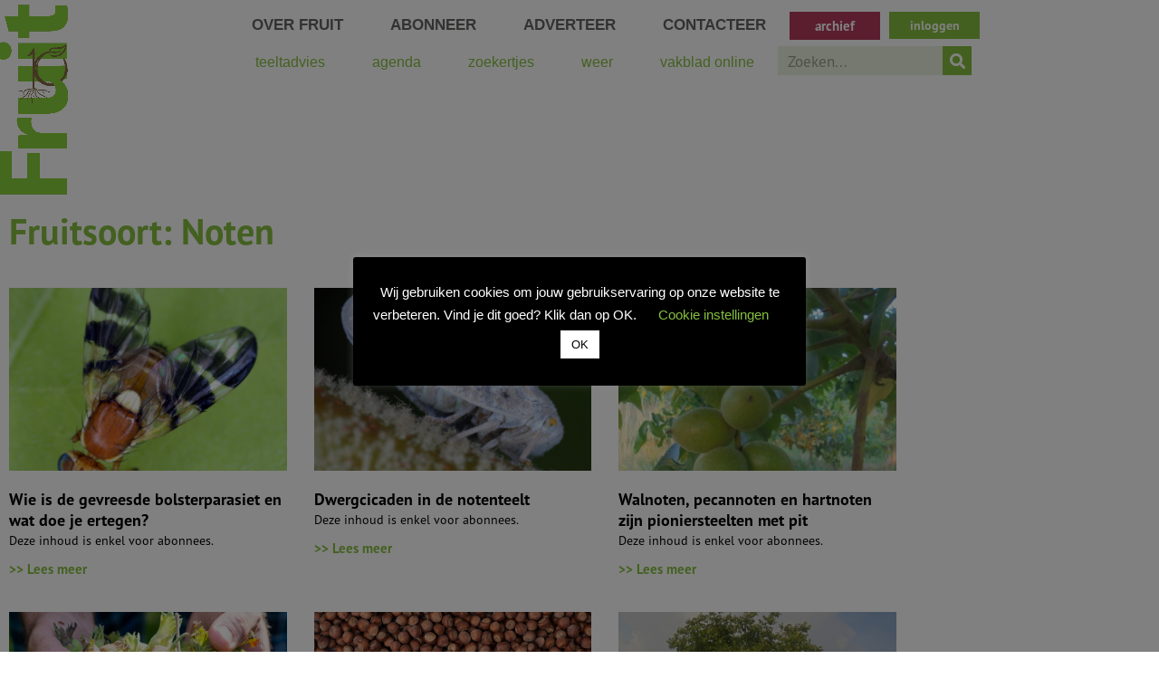

--- FILE ---
content_type: text/html; charset=UTF-8
request_url: https://vakbladfruit.be/fruitsoort/noten/
body_size: 60175
content:
<!DOCTYPE html>
<html lang="nl-BE">
<head>
<meta charset="UTF-8">
<meta name="viewport" content="width=device-width, initial-scale=1">
	<link rel="profile" href="https://gmpg.org/xfn/11"> 
	<meta name='robots' content='index, follow, max-image-preview:large, max-snippet:-1, max-video-preview:-1' />

	<!-- This site is optimized with the Yoast SEO plugin v26.7 - https://yoast.com/wordpress/plugins/seo/ -->
	<title>Noten archieven - Vakblad Fruit</title>
	<link rel="canonical" href="https://vakbladfruit.be/fruitsoort/noten/" />
	<link rel="next" href="https://vakbladfruit.be/fruitsoort/noten/page/2/" />
	<meta property="og:locale" content="nl_BE" />
	<meta property="og:type" content="article" />
	<meta property="og:title" content="Noten archieven - Vakblad Fruit" />
	<meta property="og:url" content="https://vakbladfruit.be/fruitsoort/noten/" />
	<meta property="og:site_name" content="Vakblad Fruit" />
	<meta name="twitter:card" content="summary_large_image" />
	<script type="application/ld+json" class="yoast-schema-graph">{"@context":"https://schema.org","@graph":[{"@type":"CollectionPage","@id":"https://vakbladfruit.be/fruitsoort/noten/","url":"https://vakbladfruit.be/fruitsoort/noten/","name":"Noten archieven - Vakblad Fruit","isPartOf":{"@id":"https://vakbladfruit.be/#website"},"primaryImageOfPage":{"@id":"https://vakbladfruit.be/fruitsoort/noten/#primaryimage"},"image":{"@id":"https://vakbladfruit.be/fruitsoort/noten/#primaryimage"},"thumbnailUrl":"https://vakbladfruit.be/wp-content/uploads/2025/11/walnootboorvlieg.jpg","inLanguage":"nl-BE"},{"@type":"ImageObject","inLanguage":"nl-BE","@id":"https://vakbladfruit.be/fruitsoort/noten/#primaryimage","url":"https://vakbladfruit.be/wp-content/uploads/2025/11/walnootboorvlieg.jpg","contentUrl":"https://vakbladfruit.be/wp-content/uploads/2025/11/walnootboorvlieg.jpg","width":622,"height":657},{"@type":"WebSite","@id":"https://vakbladfruit.be/#website","url":"https://vakbladfruit.be/","name":"Vakblad Fruit","description":"Belgisch vakblad over fruitteelt","publisher":{"@id":"https://vakbladfruit.be/#organization"},"potentialAction":[{"@type":"SearchAction","target":{"@type":"EntryPoint","urlTemplate":"https://vakbladfruit.be/?s={search_term_string}"},"query-input":{"@type":"PropertyValueSpecification","valueRequired":true,"valueName":"search_term_string"}}],"inLanguage":"nl-BE"},{"@type":"Organization","@id":"https://vakbladfruit.be/#organization","name":"Vakblad Fruit","url":"https://vakbladfruit.be/","logo":{"@type":"ImageObject","inLanguage":"nl-BE","@id":"https://vakbladfruit.be/#/schema/logo/image/","url":"https://vakbladfruit.be/wp-content/uploads/2021/10/cropped-10-2021_pcFruit_website_ontwerp-logo.png","contentUrl":"https://vakbladfruit.be/wp-content/uploads/2021/10/cropped-10-2021_pcFruit_website_ontwerp-logo.png","width":466,"height":156,"caption":"Vakblad Fruit"},"image":{"@id":"https://vakbladfruit.be/#/schema/logo/image/"}}]}</script>
	<!-- / Yoast SEO plugin. -->


<link rel='dns-prefetch' href='//www.googletagmanager.com' />
<link rel="alternate" type="application/rss+xml" title="Vakblad Fruit &raquo; feed" href="https://vakbladfruit.be/feed/" />
<link rel="alternate" type="application/rss+xml" title="Vakblad Fruit &raquo; reactiesfeed" href="https://vakbladfruit.be/comments/feed/" />
<link rel="alternate" type="application/rss+xml" title="Feed Vakblad Fruit &raquo; Noten Fruitsoort" href="https://vakbladfruit.be/fruitsoort/noten/feed/" />
		<!-- This site uses the Google Analytics by MonsterInsights plugin v9.11.1 - Using Analytics tracking - https://www.monsterinsights.com/ -->
		<!-- Opmerking: MonsterInsights is momenteel niet geconfigureerd op deze site. De website eigenaar moet authenticeren met Google Analytics in de MonsterInsights instellingen scherm. -->
					<!-- No tracking code set -->
				<!-- / Google Analytics by MonsterInsights -->
		<link rel="stylesheet" type="text/css" href="https://use.typekit.net/nsy0zto.css"><style id='wp-img-auto-sizes-contain-inline-css'>
img:is([sizes=auto i],[sizes^="auto," i]){contain-intrinsic-size:3000px 1500px}
/*# sourceURL=wp-img-auto-sizes-contain-inline-css */
</style>
<link rel='stylesheet' id='mp-theme-css' href='https://vakbladfruit.be/wp-content/plugins/memberpress/css/ui/theme.css?ver=1.12.11' media='all' />
<link rel='stylesheet' id='dashicons-css' href='https://vakbladfruit.be/wp-includes/css/dashicons.min.css?ver=6.9' media='all' />
<link rel='stylesheet' id='mp-login-css-css' href='https://vakbladfruit.be/wp-content/plugins/memberpress/css/ui/login.css?ver=1.12.11' media='all' />
<link rel='stylesheet' id='astra-theme-css-css' href='https://vakbladfruit.be/wp-content/themes/astra/assets/css/minified/main.min.css?ver=4.8.7' media='all' />
<style id='astra-theme-css-inline-css'>
.ast-no-sidebar .entry-content .alignfull {margin-left: calc( -50vw + 50%);margin-right: calc( -50vw + 50%);max-width: 100vw;width: 100vw;}.ast-no-sidebar .entry-content .alignwide {margin-left: calc(-41vw + 50%);margin-right: calc(-41vw + 50%);max-width: unset;width: unset;}.ast-no-sidebar .entry-content .alignfull .alignfull,.ast-no-sidebar .entry-content .alignfull .alignwide,.ast-no-sidebar .entry-content .alignwide .alignfull,.ast-no-sidebar .entry-content .alignwide .alignwide,.ast-no-sidebar .entry-content .wp-block-column .alignfull,.ast-no-sidebar .entry-content .wp-block-column .alignwide{width: 100%;margin-left: auto;margin-right: auto;}.wp-block-gallery,.blocks-gallery-grid {margin: 0;}.wp-block-separator {max-width: 100px;}.wp-block-separator.is-style-wide,.wp-block-separator.is-style-dots {max-width: none;}.entry-content .has-2-columns .wp-block-column:first-child {padding-right: 10px;}.entry-content .has-2-columns .wp-block-column:last-child {padding-left: 10px;}@media (max-width: 782px) {.entry-content .wp-block-columns .wp-block-column {flex-basis: 100%;}.entry-content .has-2-columns .wp-block-column:first-child {padding-right: 0;}.entry-content .has-2-columns .wp-block-column:last-child {padding-left: 0;}}body .entry-content .wp-block-latest-posts {margin-left: 0;}body .entry-content .wp-block-latest-posts li {list-style: none;}.ast-no-sidebar .ast-container .entry-content .wp-block-latest-posts {margin-left: 0;}.ast-header-break-point .entry-content .alignwide {margin-left: auto;margin-right: auto;}.entry-content .blocks-gallery-item img {margin-bottom: auto;}.wp-block-pullquote {border-top: 4px solid #555d66;border-bottom: 4px solid #555d66;color: #40464d;}:root{--ast-post-nav-space:0;--ast-container-default-xlg-padding:6.67em;--ast-container-default-lg-padding:5.67em;--ast-container-default-slg-padding:4.34em;--ast-container-default-md-padding:3.34em;--ast-container-default-sm-padding:6.67em;--ast-container-default-xs-padding:2.4em;--ast-container-default-xxs-padding:1.4em;--ast-code-block-background:#EEEEEE;--ast-comment-inputs-background:#FAFAFA;--ast-normal-container-width:1200px;--ast-narrow-container-width:750px;--ast-blog-title-font-weight:normal;--ast-blog-meta-weight:inherit;}html{font-size:93.75%;}a,.page-title{color:#b33b5e;}a:hover,a:focus{color:#efe4e7;}body,button,input,select,textarea,.ast-button,.ast-custom-button{font-family:-apple-system,BlinkMacSystemFont,Segoe UI,Roboto,Oxygen-Sans,Ubuntu,Cantarell,Helvetica Neue,sans-serif;font-weight:inherit;font-size:15px;font-size:1rem;line-height:var(--ast-body-line-height,1.65em);}blockquote{color:#181817;}h1,.entry-content h1,h2,.entry-content h2,h3,.entry-content h3,h4,.entry-content h4,h5,.entry-content h5,h6,.entry-content h6,.site-title,.site-title a{font-weight:600;}.site-title{font-size:35px;font-size:2.3333333333333rem;display:none;}.site-header .site-description{font-size:15px;font-size:1rem;display:none;}.entry-title{font-size:26px;font-size:1.7333333333333rem;}.archive .ast-article-post .ast-article-inner,.blog .ast-article-post .ast-article-inner,.archive .ast-article-post .ast-article-inner:hover,.blog .ast-article-post .ast-article-inner:hover{overflow:hidden;}h1,.entry-content h1{font-size:40px;font-size:2.6666666666667rem;font-weight:600;line-height:1.4em;}h2,.entry-content h2{font-size:32px;font-size:2.1333333333333rem;font-weight:600;line-height:1.3em;}h3,.entry-content h3{font-size:26px;font-size:1.7333333333333rem;font-weight:600;line-height:1.3em;}h4,.entry-content h4{font-size:24px;font-size:1.6rem;line-height:1.2em;font-weight:600;}h5,.entry-content h5{font-size:20px;font-size:1.3333333333333rem;line-height:1.2em;font-weight:600;}h6,.entry-content h6{font-size:16px;font-size:1.0666666666667rem;line-height:1.25em;font-weight:600;}::selection{background-color:#85bf3f;color:#000000;}body,h1,.entry-title a,.entry-content h1,h2,.entry-content h2,h3,.entry-content h3,h4,.entry-content h4,h5,.entry-content h5,h6,.entry-content h6{color:#636362;}.tagcloud a:hover,.tagcloud a:focus,.tagcloud a.current-item{color:#ffffff;border-color:#b33b5e;background-color:#b33b5e;}input:focus,input[type="text"]:focus,input[type="email"]:focus,input[type="url"]:focus,input[type="password"]:focus,input[type="reset"]:focus,input[type="search"]:focus,textarea:focus{border-color:#b33b5e;}input[type="radio"]:checked,input[type=reset],input[type="checkbox"]:checked,input[type="checkbox"]:hover:checked,input[type="checkbox"]:focus:checked,input[type=range]::-webkit-slider-thumb{border-color:#b33b5e;background-color:#b33b5e;box-shadow:none;}.site-footer a:hover + .post-count,.site-footer a:focus + .post-count{background:#b33b5e;border-color:#b33b5e;}.single .nav-links .nav-previous,.single .nav-links .nav-next{color:#b33b5e;}.entry-meta,.entry-meta *{line-height:1.45;color:#b33b5e;}.entry-meta a:not(.ast-button):hover,.entry-meta a:not(.ast-button):hover *,.entry-meta a:not(.ast-button):focus,.entry-meta a:not(.ast-button):focus *,.page-links > .page-link,.page-links .page-link:hover,.post-navigation a:hover{color:#efe4e7;}#cat option,.secondary .calendar_wrap thead a,.secondary .calendar_wrap thead a:visited{color:#b33b5e;}.secondary .calendar_wrap #today,.ast-progress-val span{background:#b33b5e;}.secondary a:hover + .post-count,.secondary a:focus + .post-count{background:#b33b5e;border-color:#b33b5e;}.calendar_wrap #today > a{color:#ffffff;}.page-links .page-link,.single .post-navigation a{color:#b33b5e;}.ast-search-menu-icon .search-form button.search-submit{padding:0 4px;}.ast-search-menu-icon form.search-form{padding-right:0;}.ast-search-menu-icon.slide-search input.search-field{width:0;}.ast-header-search .ast-search-menu-icon.ast-dropdown-active .search-form,.ast-header-search .ast-search-menu-icon.ast-dropdown-active .search-field:focus{transition:all 0.2s;}.search-form input.search-field:focus{outline:none;}.ast-archive-title{color:#636362;}.widget-title,.widget .wp-block-heading{font-size:21px;font-size:1.4rem;color:#636362;}.ast-search-menu-icon.slide-search a:focus-visible:focus-visible,.astra-search-icon:focus-visible,#close:focus-visible,a:focus-visible,.ast-menu-toggle:focus-visible,.site .skip-link:focus-visible,.wp-block-loginout input:focus-visible,.wp-block-search.wp-block-search__button-inside .wp-block-search__inside-wrapper,.ast-header-navigation-arrow:focus-visible,.woocommerce .wc-proceed-to-checkout > .checkout-button:focus-visible,.woocommerce .woocommerce-MyAccount-navigation ul li a:focus-visible,.ast-orders-table__row .ast-orders-table__cell:focus-visible,.woocommerce .woocommerce-order-details .order-again > .button:focus-visible,.woocommerce .woocommerce-message a.button.wc-forward:focus-visible,.woocommerce #minus_qty:focus-visible,.woocommerce #plus_qty:focus-visible,a#ast-apply-coupon:focus-visible,.woocommerce .woocommerce-info a:focus-visible,.woocommerce .astra-shop-summary-wrap a:focus-visible,.woocommerce a.wc-forward:focus-visible,#ast-apply-coupon:focus-visible,.woocommerce-js .woocommerce-mini-cart-item a.remove:focus-visible,#close:focus-visible,.button.search-submit:focus-visible,#search_submit:focus,.normal-search:focus-visible,.ast-header-account-wrap:focus-visible,.woocommerce .ast-on-card-button.ast-quick-view-trigger:focus{outline-style:dotted;outline-color:inherit;outline-width:thin;}input:focus,input[type="text"]:focus,input[type="email"]:focus,input[type="url"]:focus,input[type="password"]:focus,input[type="reset"]:focus,input[type="search"]:focus,input[type="number"]:focus,textarea:focus,.wp-block-search__input:focus,[data-section="section-header-mobile-trigger"] .ast-button-wrap .ast-mobile-menu-trigger-minimal:focus,.ast-mobile-popup-drawer.active .menu-toggle-close:focus,.woocommerce-ordering select.orderby:focus,#ast-scroll-top:focus,#coupon_code:focus,.woocommerce-page #comment:focus,.woocommerce #reviews #respond input#submit:focus,.woocommerce a.add_to_cart_button:focus,.woocommerce .button.single_add_to_cart_button:focus,.woocommerce .woocommerce-cart-form button:focus,.woocommerce .woocommerce-cart-form__cart-item .quantity .qty:focus,.woocommerce .woocommerce-billing-fields .woocommerce-billing-fields__field-wrapper .woocommerce-input-wrapper > .input-text:focus,.woocommerce #order_comments:focus,.woocommerce #place_order:focus,.woocommerce .woocommerce-address-fields .woocommerce-address-fields__field-wrapper .woocommerce-input-wrapper > .input-text:focus,.woocommerce .woocommerce-MyAccount-content form button:focus,.woocommerce .woocommerce-MyAccount-content .woocommerce-EditAccountForm .woocommerce-form-row .woocommerce-Input.input-text:focus,.woocommerce .ast-woocommerce-container .woocommerce-pagination ul.page-numbers li a:focus,body #content .woocommerce form .form-row .select2-container--default .select2-selection--single:focus,#ast-coupon-code:focus,.woocommerce.woocommerce-js .quantity input[type=number]:focus,.woocommerce-js .woocommerce-mini-cart-item .quantity input[type=number]:focus,.woocommerce p#ast-coupon-trigger:focus{border-style:dotted;border-color:inherit;border-width:thin;}input{outline:none;}.ast-logo-title-inline .site-logo-img{padding-right:1em;}.site-logo-img img{ transition:all 0.2s linear;}body .ast-oembed-container *{position:absolute;top:0;width:100%;height:100%;left:0;}body .wp-block-embed-pocket-casts .ast-oembed-container *{position:unset;}.ast-single-post-featured-section + article {margin-top: 2em;}.site-content .ast-single-post-featured-section img {width: 100%;overflow: hidden;object-fit: cover;}.site > .ast-single-related-posts-container {margin-top: 0;}@media (min-width: 922px) {.ast-desktop .ast-container--narrow {max-width: var(--ast-narrow-container-width);margin: 0 auto;}}.ast-page-builder-template .hentry {margin: 0;}.ast-page-builder-template .site-content > .ast-container {max-width: 100%;padding: 0;}.ast-page-builder-template .site .site-content #primary {padding: 0;margin: 0;}.ast-page-builder-template .no-results {text-align: center;margin: 4em auto;}.ast-page-builder-template .ast-pagination {padding: 2em;}.ast-page-builder-template .entry-header.ast-no-title.ast-no-thumbnail {margin-top: 0;}.ast-page-builder-template .entry-header.ast-header-without-markup {margin-top: 0;margin-bottom: 0;}.ast-page-builder-template .entry-header.ast-no-title.ast-no-meta {margin-bottom: 0;}.ast-page-builder-template.single .post-navigation {padding-bottom: 2em;}.ast-page-builder-template.single-post .site-content > .ast-container {max-width: 100%;}.ast-page-builder-template .entry-header {margin-top: 4em;margin-left: auto;margin-right: auto;padding-left: 20px;padding-right: 20px;}.single.ast-page-builder-template .entry-header {padding-left: 20px;padding-right: 20px;}.ast-page-builder-template .ast-archive-description {margin: 4em auto 0;padding-left: 20px;padding-right: 20px;}.ast-page-builder-template.ast-no-sidebar .entry-content .alignwide {margin-left: 0;margin-right: 0;}@media (max-width:921.9px){#ast-desktop-header{display:none;}}@media (min-width:922px){#ast-mobile-header{display:none;}}.wp-block-buttons.aligncenter{justify-content:center;}@media (min-width:1200px){.wp-block-group .has-background{padding:20px;}}@media (min-width:1200px){.ast-plain-container.ast-no-sidebar .entry-content .alignwide .wp-block-cover__inner-container,.ast-plain-container.ast-no-sidebar .entry-content .alignfull .wp-block-cover__inner-container{width:1240px;}}@media (min-width:1200px){.wp-block-cover-image.alignwide .wp-block-cover__inner-container,.wp-block-cover.alignwide .wp-block-cover__inner-container,.wp-block-cover-image.alignfull .wp-block-cover__inner-container,.wp-block-cover.alignfull .wp-block-cover__inner-container{width:100%;}}.wp-block-columns{margin-bottom:unset;}.wp-block-image.size-full{margin:2rem 0;}.wp-block-separator.has-background{padding:0;}.wp-block-gallery{margin-bottom:1.6em;}.wp-block-group{padding-top:4em;padding-bottom:4em;}.wp-block-group__inner-container .wp-block-columns:last-child,.wp-block-group__inner-container :last-child,.wp-block-table table{margin-bottom:0;}.blocks-gallery-grid{width:100%;}.wp-block-navigation-link__content{padding:5px 0;}.wp-block-group .wp-block-group .has-text-align-center,.wp-block-group .wp-block-column .has-text-align-center{max-width:100%;}.has-text-align-center{margin:0 auto;}@media (min-width:1200px){.wp-block-cover__inner-container,.alignwide .wp-block-group__inner-container,.alignfull .wp-block-group__inner-container{max-width:1200px;margin:0 auto;}.wp-block-group.alignnone,.wp-block-group.aligncenter,.wp-block-group.alignleft,.wp-block-group.alignright,.wp-block-group.alignwide,.wp-block-columns.alignwide{margin:2rem 0 1rem 0;}}@media (max-width:1200px){.wp-block-group{padding:3em;}.wp-block-group .wp-block-group{padding:1.5em;}.wp-block-columns,.wp-block-column{margin:1rem 0;}}@media (min-width:921px){.wp-block-columns .wp-block-group{padding:2em;}}@media (max-width:544px){.wp-block-cover-image .wp-block-cover__inner-container,.wp-block-cover .wp-block-cover__inner-container{width:unset;}.wp-block-cover,.wp-block-cover-image{padding:2em 0;}.wp-block-group,.wp-block-cover{padding:2em;}.wp-block-media-text__media img,.wp-block-media-text__media video{width:unset;max-width:100%;}.wp-block-media-text.has-background .wp-block-media-text__content{padding:1em;}}.wp-block-image.aligncenter{margin-left:auto;margin-right:auto;}.wp-block-table.aligncenter{margin-left:auto;margin-right:auto;}@media (min-width:544px){.entry-content .wp-block-media-text.has-media-on-the-right .wp-block-media-text__content{padding:0 8% 0 0;}.entry-content .wp-block-media-text .wp-block-media-text__content{padding:0 0 0 8%;}.ast-plain-container .site-content .entry-content .has-custom-content-position.is-position-bottom-left > *,.ast-plain-container .site-content .entry-content .has-custom-content-position.is-position-bottom-right > *,.ast-plain-container .site-content .entry-content .has-custom-content-position.is-position-top-left > *,.ast-plain-container .site-content .entry-content .has-custom-content-position.is-position-top-right > *,.ast-plain-container .site-content .entry-content .has-custom-content-position.is-position-center-right > *,.ast-plain-container .site-content .entry-content .has-custom-content-position.is-position-center-left > *{margin:0;}}@media (max-width:544px){.entry-content .wp-block-media-text .wp-block-media-text__content{padding:8% 0;}.wp-block-media-text .wp-block-media-text__media img{width:auto;max-width:100%;}}.wp-block-button.is-style-outline .wp-block-button__link{border-color:#85bf3f;}div.wp-block-button.is-style-outline > .wp-block-button__link:not(.has-text-color),div.wp-block-button.wp-block-button__link.is-style-outline:not(.has-text-color){color:#85bf3f;}.wp-block-button.is-style-outline .wp-block-button__link:hover,.wp-block-buttons .wp-block-button.is-style-outline .wp-block-button__link:focus,.wp-block-buttons .wp-block-button.is-style-outline > .wp-block-button__link:not(.has-text-color):hover,.wp-block-buttons .wp-block-button.wp-block-button__link.is-style-outline:not(.has-text-color):hover{color:#000000;background-color:#efe4e7;border-color:#efe4e7;}.post-page-numbers.current .page-link,.ast-pagination .page-numbers.current{color:#000000;border-color:#85bf3f;background-color:#85bf3f;}@media (min-width:544px){.entry-content > .alignleft{margin-right:20px;}.entry-content > .alignright{margin-left:20px;}}.wp-block-button.is-style-outline .wp-block-button__link.wp-element-button,.ast-outline-button{border-color:#85bf3f;font-family:inherit;font-weight:inherit;line-height:1em;}.wp-block-buttons .wp-block-button.is-style-outline > .wp-block-button__link:not(.has-text-color),.wp-block-buttons .wp-block-button.wp-block-button__link.is-style-outline:not(.has-text-color),.ast-outline-button{color:#85bf3f;}.wp-block-button.is-style-outline .wp-block-button__link:hover,.wp-block-buttons .wp-block-button.is-style-outline .wp-block-button__link:focus,.wp-block-buttons .wp-block-button.is-style-outline > .wp-block-button__link:not(.has-text-color):hover,.wp-block-buttons .wp-block-button.wp-block-button__link.is-style-outline:not(.has-text-color):hover,.ast-outline-button:hover,.ast-outline-button:focus,.wp-block-uagb-buttons-child .uagb-buttons-repeater.ast-outline-button:hover,.wp-block-uagb-buttons-child .uagb-buttons-repeater.ast-outline-button:focus{color:#000000;background-color:#efe4e7;border-color:#efe4e7;}.wp-block-button .wp-block-button__link.wp-element-button.is-style-outline:not(.has-background),.wp-block-button.is-style-outline>.wp-block-button__link.wp-element-button:not(.has-background),.ast-outline-button{background-color:transparent;}.entry-content[data-ast-blocks-layout] > figure{margin-bottom:1em;}h1.widget-title{font-weight:600;}h2.widget-title{font-weight:600;}h3.widget-title{font-weight:600;}@media (max-width:921px){.ast-separate-container #primary,.ast-separate-container #secondary{padding:1.5em 0;}#primary,#secondary{padding:1.5em 0;margin:0;}.ast-left-sidebar #content > .ast-container{display:flex;flex-direction:column-reverse;width:100%;}.ast-separate-container .ast-article-post,.ast-separate-container .ast-article-single{padding:1.5em 2.14em;}.ast-author-box img.avatar{margin:20px 0 0 0;}}@media (min-width:922px){.ast-separate-container.ast-right-sidebar #primary,.ast-separate-container.ast-left-sidebar #primary{border:0;}.search-no-results.ast-separate-container #primary{margin-bottom:4em;}}.wp-block-button .wp-block-button__link{color:#000000;}.wp-block-button .wp-block-button__link:hover,.wp-block-button .wp-block-button__link:focus{color:#000000;background-color:#efe4e7;border-color:#efe4e7;}.elementor-widget-heading h1.elementor-heading-title{line-height:1.4em;}.elementor-widget-heading h2.elementor-heading-title{line-height:1.3em;}.elementor-widget-heading h3.elementor-heading-title{line-height:1.3em;}.elementor-widget-heading h4.elementor-heading-title{line-height:1.2em;}.elementor-widget-heading h5.elementor-heading-title{line-height:1.2em;}.elementor-widget-heading h6.elementor-heading-title{line-height:1.25em;}.wp-block-button .wp-block-button__link{border-color:#85bf3f;background-color:#85bf3f;color:#000000;font-family:inherit;font-weight:inherit;line-height:1em;padding-top:15px;padding-right:30px;padding-bottom:15px;padding-left:30px;}@media (max-width:921px){.wp-block-button .wp-block-button__link{padding-top:14px;padding-right:28px;padding-bottom:14px;padding-left:28px;}}@media (max-width:544px){.wp-block-button .wp-block-button__link{padding-top:12px;padding-right:24px;padding-bottom:12px;padding-left:24px;}}.menu-toggle,button,.ast-button,.ast-custom-button,.button,input#submit,input[type="button"],input[type="submit"],input[type="reset"],form[CLASS*="wp-block-search__"].wp-block-search .wp-block-search__inside-wrapper .wp-block-search__button{border-style:solid;border-top-width:0;border-right-width:0;border-left-width:0;border-bottom-width:0;color:#000000;border-color:#85bf3f;background-color:#85bf3f;padding-top:15px;padding-right:30px;padding-bottom:15px;padding-left:30px;font-family:inherit;font-weight:inherit;line-height:1em;}button:focus,.menu-toggle:hover,button:hover,.ast-button:hover,.ast-custom-button:hover .button:hover,.ast-custom-button:hover ,input[type=reset]:hover,input[type=reset]:focus,input#submit:hover,input#submit:focus,input[type="button"]:hover,input[type="button"]:focus,input[type="submit"]:hover,input[type="submit"]:focus,form[CLASS*="wp-block-search__"].wp-block-search .wp-block-search__inside-wrapper .wp-block-search__button:hover,form[CLASS*="wp-block-search__"].wp-block-search .wp-block-search__inside-wrapper .wp-block-search__button:focus{color:#000000;background-color:#efe4e7;border-color:#efe4e7;}@media (max-width:921px){.menu-toggle,button,.ast-button,.ast-custom-button,.button,input#submit,input[type="button"],input[type="submit"],input[type="reset"],form[CLASS*="wp-block-search__"].wp-block-search .wp-block-search__inside-wrapper .wp-block-search__button{padding-top:14px;padding-right:28px;padding-bottom:14px;padding-left:28px;}}@media (max-width:544px){.menu-toggle,button,.ast-button,.ast-custom-button,.button,input#submit,input[type="button"],input[type="submit"],input[type="reset"],form[CLASS*="wp-block-search__"].wp-block-search .wp-block-search__inside-wrapper .wp-block-search__button{padding-top:12px;padding-right:24px;padding-bottom:12px;padding-left:24px;}}@media (max-width:921px){.ast-mobile-header-stack .main-header-bar .ast-search-menu-icon{display:inline-block;}.ast-header-break-point.ast-header-custom-item-outside .ast-mobile-header-stack .main-header-bar .ast-search-icon{margin:0;}.ast-comment-avatar-wrap img{max-width:2.5em;}.ast-comment-meta{padding:0 1.8888em 1.3333em;}.ast-separate-container .ast-comment-list li.depth-1{padding:1.5em 2.14em;}.ast-separate-container .comment-respond{padding:2em 2.14em;}}@media (min-width:544px){.ast-container{max-width:100%;}}@media (max-width:544px){.ast-separate-container .ast-article-post,.ast-separate-container .ast-article-single,.ast-separate-container .comments-title,.ast-separate-container .ast-archive-description{padding:1.5em 1em;}.ast-separate-container #content .ast-container{padding-left:0.54em;padding-right:0.54em;}.ast-separate-container .ast-comment-list .bypostauthor{padding:.5em;}.ast-search-menu-icon.ast-dropdown-active .search-field{width:170px;}} #ast-mobile-header .ast-site-header-cart-li a{pointer-events:none;}body,.ast-separate-container{background-color:#ffffff;background-image:none;}.ast-no-sidebar.ast-separate-container .entry-content .alignfull {margin-left: -6.67em;margin-right: -6.67em;width: auto;}@media (max-width: 1200px) {.ast-no-sidebar.ast-separate-container .entry-content .alignfull {margin-left: -2.4em;margin-right: -2.4em;}}@media (max-width: 768px) {.ast-no-sidebar.ast-separate-container .entry-content .alignfull {margin-left: -2.14em;margin-right: -2.14em;}}@media (max-width: 544px) {.ast-no-sidebar.ast-separate-container .entry-content .alignfull {margin-left: -1em;margin-right: -1em;}}.ast-no-sidebar.ast-separate-container .entry-content .alignwide {margin-left: -20px;margin-right: -20px;}.ast-no-sidebar.ast-separate-container .entry-content .wp-block-column .alignfull,.ast-no-sidebar.ast-separate-container .entry-content .wp-block-column .alignwide {margin-left: auto;margin-right: auto;width: 100%;}@media (max-width:921px){.site-title{display:block;}.site-header .site-description{display:none;}h1,.entry-content h1{font-size:30px;}h2,.entry-content h2{font-size:25px;}h3,.entry-content h3{font-size:20px;}}@media (max-width:544px){.site-title{display:block;}.site-header .site-description{display:none;}h1,.entry-content h1{font-size:30px;}h2,.entry-content h2{font-size:25px;}h3,.entry-content h3{font-size:20px;}}@media (max-width:921px){html{font-size:85.5%;}}@media (max-width:544px){html{font-size:85.5%;}}@media (min-width:922px){.ast-container{max-width:1240px;}}@media (min-width:922px){.site-content .ast-container{display:flex;}}@media (max-width:921px){.site-content .ast-container{flex-direction:column;}}.ast-blog-layout-classic-grid .ast-article-inner{box-shadow:0px 6px 15px -2px rgba(16,24,40,0.05);}.ast-separate-container .ast-blog-layout-classic-grid .ast-article-inner,.ast-plain-container .ast-blog-layout-classic-grid .ast-article-inner{height:100%;}.ast-blog-layout-6-grid .ast-blog-featured-section:before {content: "";}.cat-links.badge a,.tags-links.badge a {padding: 4px 8px;border-radius: 3px;font-weight: 400;}.cat-links.underline a,.tags-links.underline a{text-decoration: underline;}@media (min-width:922px){.main-header-menu .sub-menu .menu-item.ast-left-align-sub-menu:hover > .sub-menu,.main-header-menu .sub-menu .menu-item.ast-left-align-sub-menu.focus > .sub-menu{margin-left:-0px;}}.site .comments-area{padding-bottom:3em;}.wp-block-search {margin-bottom: 20px;}.wp-block-site-tagline {margin-top: 20px;}form.wp-block-search .wp-block-search__input,.wp-block-search.wp-block-search__button-inside .wp-block-search__inside-wrapper {border-color: #eaeaea;background: #fafafa;}.wp-block-search.wp-block-search__button-inside .wp-block-search__inside-wrapper .wp-block-search__input:focus,.wp-block-loginout input:focus {outline: thin dotted;}.wp-block-loginout input:focus {border-color: transparent;} form.wp-block-search .wp-block-search__inside-wrapper .wp-block-search__input {padding: 12px;}form.wp-block-search .wp-block-search__button svg {fill: currentColor;width: 20px;height: 20px;}.wp-block-loginout p label {display: block;}.wp-block-loginout p:not(.login-remember):not(.login-submit) input {width: 100%;}.wp-block-loginout .login-remember input {width: 1.1rem;height: 1.1rem;margin: 0 5px 4px 0;vertical-align: middle;}blockquote {padding: 1.2em;}:root .has-ast-global-color-0-color{color:var(--ast-global-color-0);}:root .has-ast-global-color-0-background-color{background-color:var(--ast-global-color-0);}:root .wp-block-button .has-ast-global-color-0-color{color:var(--ast-global-color-0);}:root .wp-block-button .has-ast-global-color-0-background-color{background-color:var(--ast-global-color-0);}:root .has-ast-global-color-1-color{color:var(--ast-global-color-1);}:root .has-ast-global-color-1-background-color{background-color:var(--ast-global-color-1);}:root .wp-block-button .has-ast-global-color-1-color{color:var(--ast-global-color-1);}:root .wp-block-button .has-ast-global-color-1-background-color{background-color:var(--ast-global-color-1);}:root .has-ast-global-color-2-color{color:var(--ast-global-color-2);}:root .has-ast-global-color-2-background-color{background-color:var(--ast-global-color-2);}:root .wp-block-button .has-ast-global-color-2-color{color:var(--ast-global-color-2);}:root .wp-block-button .has-ast-global-color-2-background-color{background-color:var(--ast-global-color-2);}:root .has-ast-global-color-3-color{color:var(--ast-global-color-3);}:root .has-ast-global-color-3-background-color{background-color:var(--ast-global-color-3);}:root .wp-block-button .has-ast-global-color-3-color{color:var(--ast-global-color-3);}:root .wp-block-button .has-ast-global-color-3-background-color{background-color:var(--ast-global-color-3);}:root .has-ast-global-color-4-color{color:var(--ast-global-color-4);}:root .has-ast-global-color-4-background-color{background-color:var(--ast-global-color-4);}:root .wp-block-button .has-ast-global-color-4-color{color:var(--ast-global-color-4);}:root .wp-block-button .has-ast-global-color-4-background-color{background-color:var(--ast-global-color-4);}:root .has-ast-global-color-5-color{color:var(--ast-global-color-5);}:root .has-ast-global-color-5-background-color{background-color:var(--ast-global-color-5);}:root .wp-block-button .has-ast-global-color-5-color{color:var(--ast-global-color-5);}:root .wp-block-button .has-ast-global-color-5-background-color{background-color:var(--ast-global-color-5);}:root .has-ast-global-color-6-color{color:var(--ast-global-color-6);}:root .has-ast-global-color-6-background-color{background-color:var(--ast-global-color-6);}:root .wp-block-button .has-ast-global-color-6-color{color:var(--ast-global-color-6);}:root .wp-block-button .has-ast-global-color-6-background-color{background-color:var(--ast-global-color-6);}:root .has-ast-global-color-7-color{color:var(--ast-global-color-7);}:root .has-ast-global-color-7-background-color{background-color:var(--ast-global-color-7);}:root .wp-block-button .has-ast-global-color-7-color{color:var(--ast-global-color-7);}:root .wp-block-button .has-ast-global-color-7-background-color{background-color:var(--ast-global-color-7);}:root .has-ast-global-color-8-color{color:var(--ast-global-color-8);}:root .has-ast-global-color-8-background-color{background-color:var(--ast-global-color-8);}:root .wp-block-button .has-ast-global-color-8-color{color:var(--ast-global-color-8);}:root .wp-block-button .has-ast-global-color-8-background-color{background-color:var(--ast-global-color-8);}:root{--ast-global-color-0:#0170B9;--ast-global-color-1:#3a3a3a;--ast-global-color-2:#3a3a3a;--ast-global-color-3:#4B4F58;--ast-global-color-4:#F5F5F5;--ast-global-color-5:#FFFFFF;--ast-global-color-6:#E5E5E5;--ast-global-color-7:#424242;--ast-global-color-8:#000000;}:root {--ast-border-color : #dddddd;}.ast-archive-entry-banner {-js-display: flex;display: flex;flex-direction: column;justify-content: center;text-align: center;position: relative;background: #eeeeee;}.ast-archive-entry-banner[data-banner-width-type="custom"] {margin: 0 auto;width: 100%;}.ast-archive-entry-banner[data-banner-layout="layout-1"] {background: inherit;padding: 20px 0;text-align: left;}body.archive .ast-archive-description{max-width:1200px;width:100%;text-align:left;padding-top:3em;padding-right:3em;padding-bottom:3em;padding-left:3em;}body.archive .ast-archive-description .ast-archive-title,body.archive .ast-archive-description .ast-archive-title *{font-size:40px;font-size:2.6666666666667rem;}body.archive .ast-archive-description > *:not(:last-child){margin-bottom:10px;}@media (max-width:921px){body.archive .ast-archive-description{text-align:left;}}@media (max-width:544px){body.archive .ast-archive-description{text-align:left;}}.ast-breadcrumbs .trail-browse,.ast-breadcrumbs .trail-items,.ast-breadcrumbs .trail-items li{display:inline-block;margin:0;padding:0;border:none;background:inherit;text-indent:0;text-decoration:none;}.ast-breadcrumbs .trail-browse{font-size:inherit;font-style:inherit;font-weight:inherit;color:inherit;}.ast-breadcrumbs .trail-items{list-style:none;}.trail-items li::after{padding:0 0.3em;content:"\00bb";}.trail-items li:last-of-type::after{display:none;}h1,.entry-content h1,h2,.entry-content h2,h3,.entry-content h3,h4,.entry-content h4,h5,.entry-content h5,h6,.entry-content h6{color:#636362;}.entry-title a{color:#636362;}@media (max-width:921px){.ast-builder-grid-row-container.ast-builder-grid-row-tablet-3-firstrow .ast-builder-grid-row > *:first-child,.ast-builder-grid-row-container.ast-builder-grid-row-tablet-3-lastrow .ast-builder-grid-row > *:last-child{grid-column:1 / -1;}}@media (max-width:544px){.ast-builder-grid-row-container.ast-builder-grid-row-mobile-3-firstrow .ast-builder-grid-row > *:first-child,.ast-builder-grid-row-container.ast-builder-grid-row-mobile-3-lastrow .ast-builder-grid-row > *:last-child{grid-column:1 / -1;}}.footer-widget-area.widget-area.site-footer-focus-item{width:auto;}.ast-footer-row-inline .footer-widget-area.widget-area.site-footer-focus-item{width:100%;}.elementor-widget-heading .elementor-heading-title{margin:0;}.elementor-page .ast-menu-toggle{color:unset !important;background:unset !important;}.elementor-post.elementor-grid-item.hentry{margin-bottom:0;}.woocommerce div.product .elementor-element.elementor-products-grid .related.products ul.products li.product,.elementor-element .elementor-wc-products .woocommerce[class*='columns-'] ul.products li.product{width:auto;margin:0;float:none;}.elementor-toc__list-wrapper{margin:0;}body .elementor hr{background-color:#ccc;margin:0;}.ast-left-sidebar .elementor-section.elementor-section-stretched,.ast-right-sidebar .elementor-section.elementor-section-stretched{max-width:100%;left:0 !important;}.elementor-posts-container [CLASS*="ast-width-"]{width:100%;}.elementor-template-full-width .ast-container{display:block;}.elementor-screen-only,.screen-reader-text,.screen-reader-text span,.ui-helper-hidden-accessible{top:0 !important;}@media (max-width:544px){.elementor-element .elementor-wc-products .woocommerce[class*="columns-"] ul.products li.product{width:auto;margin:0;}.elementor-element .woocommerce .woocommerce-result-count{float:none;}}.ast-header-break-point .main-header-bar{border-bottom-width:1px;}@media (min-width:922px){.main-header-bar{border-bottom-width:1px;}}.main-header-menu .menu-item, #astra-footer-menu .menu-item, .main-header-bar .ast-masthead-custom-menu-items{-js-display:flex;display:flex;-webkit-box-pack:center;-webkit-justify-content:center;-moz-box-pack:center;-ms-flex-pack:center;justify-content:center;-webkit-box-orient:vertical;-webkit-box-direction:normal;-webkit-flex-direction:column;-moz-box-orient:vertical;-moz-box-direction:normal;-ms-flex-direction:column;flex-direction:column;}.main-header-menu > .menu-item > .menu-link, #astra-footer-menu > .menu-item > .menu-link{height:100%;-webkit-box-align:center;-webkit-align-items:center;-moz-box-align:center;-ms-flex-align:center;align-items:center;-js-display:flex;display:flex;}.ast-header-break-point .main-navigation ul .menu-item .menu-link .icon-arrow:first-of-type svg{top:.2em;margin-top:0px;margin-left:0px;width:.65em;transform:translate(0, -2px) rotateZ(270deg);}.ast-mobile-popup-content .ast-submenu-expanded > .ast-menu-toggle{transform:rotateX(180deg);overflow-y:auto;}@media (min-width:922px){.ast-builder-menu .main-navigation > ul > li:last-child a{margin-right:0;}}.ast-separate-container .ast-article-inner{background-color:transparent;background-image:none;}.ast-separate-container .ast-article-post{background-color:#ffffff;background-image:none;}@media (max-width:921px){.ast-separate-container .ast-article-post{background-color:var(--ast-global-color-5);background-image:none;}}@media (max-width:544px){.ast-separate-container .ast-article-post{background-color:var(--ast-global-color-5);background-image:none;}}.ast-separate-container .ast-article-single:not(.ast-related-post), .woocommerce.ast-separate-container .ast-woocommerce-container, .ast-separate-container .error-404, .ast-separate-container .no-results, .single.ast-separate-container  .ast-author-meta, .ast-separate-container .related-posts-title-wrapper,.ast-separate-container .comments-count-wrapper, .ast-box-layout.ast-plain-container .site-content,.ast-padded-layout.ast-plain-container .site-content, .ast-separate-container .ast-archive-description, .ast-separate-container .comments-area .comment-respond, .ast-separate-container .comments-area .ast-comment-list li, .ast-separate-container .comments-area .comments-title{background-color:#ffffff;background-image:none;}@media (max-width:921px){.ast-separate-container .ast-article-single:not(.ast-related-post), .woocommerce.ast-separate-container .ast-woocommerce-container, .ast-separate-container .error-404, .ast-separate-container .no-results, .single.ast-separate-container  .ast-author-meta, .ast-separate-container .related-posts-title-wrapper,.ast-separate-container .comments-count-wrapper, .ast-box-layout.ast-plain-container .site-content,.ast-padded-layout.ast-plain-container .site-content, .ast-separate-container .ast-archive-description{background-color:var(--ast-global-color-5);background-image:none;}}@media (max-width:544px){.ast-separate-container .ast-article-single:not(.ast-related-post), .woocommerce.ast-separate-container .ast-woocommerce-container, .ast-separate-container .error-404, .ast-separate-container .no-results, .single.ast-separate-container  .ast-author-meta, .ast-separate-container .related-posts-title-wrapper,.ast-separate-container .comments-count-wrapper, .ast-box-layout.ast-plain-container .site-content,.ast-padded-layout.ast-plain-container .site-content, .ast-separate-container .ast-archive-description{background-color:var(--ast-global-color-5);background-image:none;}}.ast-separate-container.ast-two-container #secondary .widget{background-color:#ffffff;background-image:none;}@media (max-width:921px){.ast-separate-container.ast-two-container #secondary .widget{background-color:var(--ast-global-color-5);background-image:none;}}@media (max-width:544px){.ast-separate-container.ast-two-container #secondary .widget{background-color:var(--ast-global-color-5);background-image:none;}}.ast-builder-menu-mobile .main-navigation .menu-item.menu-item-has-children > .ast-menu-toggle{top:0;}.ast-builder-menu-mobile .main-navigation .menu-item-has-children > .menu-link:after{content:unset;}.ast-hfb-header .ast-builder-menu-mobile .main-header-menu, .ast-hfb-header .ast-builder-menu-mobile .main-navigation .menu-item .menu-link, .ast-hfb-header .ast-builder-menu-mobile .main-navigation .menu-item .sub-menu .menu-link{border-style:none;}.ast-builder-menu-mobile .main-navigation .menu-item.menu-item-has-children > .ast-menu-toggle{top:0;}@media (max-width:921px){.ast-builder-menu-mobile .main-navigation .menu-item.menu-item-has-children > .ast-menu-toggle{top:0;}.ast-builder-menu-mobile .main-navigation .menu-item-has-children > .menu-link:after{content:unset;}}@media (max-width:544px){.ast-builder-menu-mobile .main-navigation .menu-item.menu-item-has-children > .ast-menu-toggle{top:0;}}.ast-builder-menu-mobile .main-navigation{display:block;}@media (max-width:921px){.ast-header-break-point .ast-builder-menu-mobile .main-navigation{display:block;}}@media (max-width:544px){.ast-header-break-point .ast-builder-menu-mobile .main-navigation{display:block;}}:root{--e-global-color-astglobalcolor0:#0170B9;--e-global-color-astglobalcolor1:#3a3a3a;--e-global-color-astglobalcolor2:#3a3a3a;--e-global-color-astglobalcolor3:#4B4F58;--e-global-color-astglobalcolor4:#F5F5F5;--e-global-color-astglobalcolor5:#FFFFFF;--e-global-color-astglobalcolor6:#E5E5E5;--e-global-color-astglobalcolor7:#424242;--e-global-color-astglobalcolor8:#000000;}.ast-pagination .next.page-numbers{display:inherit;float:none;}.ast-pagination a, .nav-links a{color:#b33b5e;}.ast-pagination a:hover, .ast-pagination a:focus, .ast-pagination > span:hover:not(.dots), .ast-pagination > span.current{color:#efe4e7;}@media (max-width:544px){.ast-pagination .next:focus, .ast-pagination .prev:focus{width:100% !important;}}.ast-pagination .prev.page-numbers,.ast-pagination .next.page-numbers {padding: 0 1.5em;height: 2.33333em;line-height: calc(2.33333em - 3px);}.ast-pagination-default .ast-pagination .next.page-numbers {padding-right: 0;}.ast-pagination-default .ast-pagination .prev.page-numbers {padding-left: 0;}.ast-pagination-default .post-page-numbers.current .page-link,.ast-pagination-default .ast-pagination .page-numbers.current {border-radius: 2px;}.ast-pagination {display: inline-block;width: 100%;padding-top: 2em;text-align: center;}.ast-pagination .page-numbers {display: inline-block;width: 2.33333em;height: 2.33333em;font-size: 16px;font-size: 1.06666rem;line-height: calc(2.33333em - 3px);font-weight: 500;}.ast-pagination .nav-links {display: inline-block;width: 100%;}@media (max-width: 420px) {.ast-pagination .prev.page-numbers,.ast-pagination .next.page-numbers {width: 100%;text-align: center;margin: 0;}.ast-pagination-circle .ast-pagination .next.page-numbers,.ast-pagination-square .ast-pagination .next.page-numbers{margin-top: 10px;}.ast-pagination-circle .ast-pagination .prev.page-numbers,.ast-pagination-square .ast-pagination .prev.page-numbers{margin-bottom: 10px;}}.ast-pagination .prev,.ast-pagination .prev:visited,.ast-pagination .prev:focus,.ast-pagination .next,.ast-pagination .next:visited,.ast-pagination .next:focus {display: inline-block;width: auto;}.ast-pagination .prev svg,.ast-pagination .next svg{height: 16px;position: relative;top: 0.2em;}.ast-pagination .prev svg {margin-right: 0.3em;}.ast-pagination .next svg {margin-left: 0.3em;}.ast-page-builder-template .ast-pagination {padding: 2em;}.ast-pagination .prev.page-numbers {float: left;}.ast-pagination .next.page-numbers {float: right;}@media (max-width: 768px) {.ast-pagination .next.page-numbers .page-navigation {padding-right: 0;}}
/*# sourceURL=astra-theme-css-inline-css */
</style>
<link rel='stylesheet' id='wp-event-manager-frontend-css' href='https://vakbladfruit.be/wp-content/plugins/wp-event-manager/assets/css/frontend.min.css?ver=6.9' media='all' />
<link rel='stylesheet' id='wp-event-manager-jquery-ui-daterangepicker-css' href='https://vakbladfruit.be/wp-content/plugins/wp-event-manager/assets/js/jquery-ui-daterangepicker/jquery.comiseo.daterangepicker.css?ver=6.9' media='all' />
<link rel='stylesheet' id='wp-event-manager-jquery-ui-daterangepicker-style-css' href='https://vakbladfruit.be/wp-content/plugins/wp-event-manager/assets/js/jquery-ui-daterangepicker/styles.css?ver=6.9' media='all' />
<link rel='stylesheet' id='wp-event-manager-jquery-ui-css-css' href='https://vakbladfruit.be/wp-content/plugins/wp-event-manager/assets/js/jquery-ui/jquery-ui.css?ver=6.9' media='all' />
<link rel='stylesheet' id='wp-event-manager-grid-style-css' href='https://vakbladfruit.be/wp-content/plugins/wp-event-manager/assets/css/wpem-grid.min.css?ver=6.9' media='all' />
<link rel='stylesheet' id='wp-event-manager-font-style-css' href='https://vakbladfruit.be/wp-content/plugins/wp-event-manager/assets/fonts/style.css?ver=6.9' media='all' />
<style id='wp-emoji-styles-inline-css'>

	img.wp-smiley, img.emoji {
		display: inline !important;
		border: none !important;
		box-shadow: none !important;
		height: 1em !important;
		width: 1em !important;
		margin: 0 0.07em !important;
		vertical-align: -0.1em !important;
		background: none !important;
		padding: 0 !important;
	}
/*# sourceURL=wp-emoji-styles-inline-css */
</style>
<link rel='stylesheet' id='wp-block-library-css' href='https://vakbladfruit.be/wp-includes/css/dist/block-library/style.min.css?ver=6.9' media='all' />
<link rel='stylesheet' id='jet-engine-frontend-css' href='https://vakbladfruit.be/wp-content/plugins/jet-engine/assets/css/frontend.css?ver=3.8.2.1' media='all' />
<style id='global-styles-inline-css'>
:root{--wp--preset--aspect-ratio--square: 1;--wp--preset--aspect-ratio--4-3: 4/3;--wp--preset--aspect-ratio--3-4: 3/4;--wp--preset--aspect-ratio--3-2: 3/2;--wp--preset--aspect-ratio--2-3: 2/3;--wp--preset--aspect-ratio--16-9: 16/9;--wp--preset--aspect-ratio--9-16: 9/16;--wp--preset--color--black: #000000;--wp--preset--color--cyan-bluish-gray: #abb8c3;--wp--preset--color--white: #ffffff;--wp--preset--color--pale-pink: #f78da7;--wp--preset--color--vivid-red: #cf2e2e;--wp--preset--color--luminous-vivid-orange: #ff6900;--wp--preset--color--luminous-vivid-amber: #fcb900;--wp--preset--color--light-green-cyan: #7bdcb5;--wp--preset--color--vivid-green-cyan: #00d084;--wp--preset--color--pale-cyan-blue: #8ed1fc;--wp--preset--color--vivid-cyan-blue: #0693e3;--wp--preset--color--vivid-purple: #9b51e0;--wp--preset--color--ast-global-color-0: var(--ast-global-color-0);--wp--preset--color--ast-global-color-1: var(--ast-global-color-1);--wp--preset--color--ast-global-color-2: var(--ast-global-color-2);--wp--preset--color--ast-global-color-3: var(--ast-global-color-3);--wp--preset--color--ast-global-color-4: var(--ast-global-color-4);--wp--preset--color--ast-global-color-5: var(--ast-global-color-5);--wp--preset--color--ast-global-color-6: var(--ast-global-color-6);--wp--preset--color--ast-global-color-7: var(--ast-global-color-7);--wp--preset--color--ast-global-color-8: var(--ast-global-color-8);--wp--preset--gradient--vivid-cyan-blue-to-vivid-purple: linear-gradient(135deg,rgb(6,147,227) 0%,rgb(155,81,224) 100%);--wp--preset--gradient--light-green-cyan-to-vivid-green-cyan: linear-gradient(135deg,rgb(122,220,180) 0%,rgb(0,208,130) 100%);--wp--preset--gradient--luminous-vivid-amber-to-luminous-vivid-orange: linear-gradient(135deg,rgb(252,185,0) 0%,rgb(255,105,0) 100%);--wp--preset--gradient--luminous-vivid-orange-to-vivid-red: linear-gradient(135deg,rgb(255,105,0) 0%,rgb(207,46,46) 100%);--wp--preset--gradient--very-light-gray-to-cyan-bluish-gray: linear-gradient(135deg,rgb(238,238,238) 0%,rgb(169,184,195) 100%);--wp--preset--gradient--cool-to-warm-spectrum: linear-gradient(135deg,rgb(74,234,220) 0%,rgb(151,120,209) 20%,rgb(207,42,186) 40%,rgb(238,44,130) 60%,rgb(251,105,98) 80%,rgb(254,248,76) 100%);--wp--preset--gradient--blush-light-purple: linear-gradient(135deg,rgb(255,206,236) 0%,rgb(152,150,240) 100%);--wp--preset--gradient--blush-bordeaux: linear-gradient(135deg,rgb(254,205,165) 0%,rgb(254,45,45) 50%,rgb(107,0,62) 100%);--wp--preset--gradient--luminous-dusk: linear-gradient(135deg,rgb(255,203,112) 0%,rgb(199,81,192) 50%,rgb(65,88,208) 100%);--wp--preset--gradient--pale-ocean: linear-gradient(135deg,rgb(255,245,203) 0%,rgb(182,227,212) 50%,rgb(51,167,181) 100%);--wp--preset--gradient--electric-grass: linear-gradient(135deg,rgb(202,248,128) 0%,rgb(113,206,126) 100%);--wp--preset--gradient--midnight: linear-gradient(135deg,rgb(2,3,129) 0%,rgb(40,116,252) 100%);--wp--preset--font-size--small: 13px;--wp--preset--font-size--medium: 20px;--wp--preset--font-size--large: 36px;--wp--preset--font-size--x-large: 42px;--wp--preset--spacing--20: 0.44rem;--wp--preset--spacing--30: 0.67rem;--wp--preset--spacing--40: 1rem;--wp--preset--spacing--50: 1.5rem;--wp--preset--spacing--60: 2.25rem;--wp--preset--spacing--70: 3.38rem;--wp--preset--spacing--80: 5.06rem;--wp--preset--shadow--natural: 6px 6px 9px rgba(0, 0, 0, 0.2);--wp--preset--shadow--deep: 12px 12px 50px rgba(0, 0, 0, 0.4);--wp--preset--shadow--sharp: 6px 6px 0px rgba(0, 0, 0, 0.2);--wp--preset--shadow--outlined: 6px 6px 0px -3px rgb(255, 255, 255), 6px 6px rgb(0, 0, 0);--wp--preset--shadow--crisp: 6px 6px 0px rgb(0, 0, 0);}:root { --wp--style--global--content-size: var(--wp--custom--ast-content-width-size);--wp--style--global--wide-size: var(--wp--custom--ast-wide-width-size); }:where(body) { margin: 0; }.wp-site-blocks > .alignleft { float: left; margin-right: 2em; }.wp-site-blocks > .alignright { float: right; margin-left: 2em; }.wp-site-blocks > .aligncenter { justify-content: center; margin-left: auto; margin-right: auto; }:where(.wp-site-blocks) > * { margin-block-start: 24px; margin-block-end: 0; }:where(.wp-site-blocks) > :first-child { margin-block-start: 0; }:where(.wp-site-blocks) > :last-child { margin-block-end: 0; }:root { --wp--style--block-gap: 24px; }:root :where(.is-layout-flow) > :first-child{margin-block-start: 0;}:root :where(.is-layout-flow) > :last-child{margin-block-end: 0;}:root :where(.is-layout-flow) > *{margin-block-start: 24px;margin-block-end: 0;}:root :where(.is-layout-constrained) > :first-child{margin-block-start: 0;}:root :where(.is-layout-constrained) > :last-child{margin-block-end: 0;}:root :where(.is-layout-constrained) > *{margin-block-start: 24px;margin-block-end: 0;}:root :where(.is-layout-flex){gap: 24px;}:root :where(.is-layout-grid){gap: 24px;}.is-layout-flow > .alignleft{float: left;margin-inline-start: 0;margin-inline-end: 2em;}.is-layout-flow > .alignright{float: right;margin-inline-start: 2em;margin-inline-end: 0;}.is-layout-flow > .aligncenter{margin-left: auto !important;margin-right: auto !important;}.is-layout-constrained > .alignleft{float: left;margin-inline-start: 0;margin-inline-end: 2em;}.is-layout-constrained > .alignright{float: right;margin-inline-start: 2em;margin-inline-end: 0;}.is-layout-constrained > .aligncenter{margin-left: auto !important;margin-right: auto !important;}.is-layout-constrained > :where(:not(.alignleft):not(.alignright):not(.alignfull)){max-width: var(--wp--style--global--content-size);margin-left: auto !important;margin-right: auto !important;}.is-layout-constrained > .alignwide{max-width: var(--wp--style--global--wide-size);}body .is-layout-flex{display: flex;}.is-layout-flex{flex-wrap: wrap;align-items: center;}.is-layout-flex > :is(*, div){margin: 0;}body .is-layout-grid{display: grid;}.is-layout-grid > :is(*, div){margin: 0;}body{padding-top: 0px;padding-right: 0px;padding-bottom: 0px;padding-left: 0px;}a:where(:not(.wp-element-button)){text-decoration: none;}:root :where(.wp-element-button, .wp-block-button__link){background-color: #32373c;border-width: 0;color: #fff;font-family: inherit;font-size: inherit;font-style: inherit;font-weight: inherit;letter-spacing: inherit;line-height: inherit;padding-top: calc(0.667em + 2px);padding-right: calc(1.333em + 2px);padding-bottom: calc(0.667em + 2px);padding-left: calc(1.333em + 2px);text-decoration: none;text-transform: inherit;}.has-black-color{color: var(--wp--preset--color--black) !important;}.has-cyan-bluish-gray-color{color: var(--wp--preset--color--cyan-bluish-gray) !important;}.has-white-color{color: var(--wp--preset--color--white) !important;}.has-pale-pink-color{color: var(--wp--preset--color--pale-pink) !important;}.has-vivid-red-color{color: var(--wp--preset--color--vivid-red) !important;}.has-luminous-vivid-orange-color{color: var(--wp--preset--color--luminous-vivid-orange) !important;}.has-luminous-vivid-amber-color{color: var(--wp--preset--color--luminous-vivid-amber) !important;}.has-light-green-cyan-color{color: var(--wp--preset--color--light-green-cyan) !important;}.has-vivid-green-cyan-color{color: var(--wp--preset--color--vivid-green-cyan) !important;}.has-pale-cyan-blue-color{color: var(--wp--preset--color--pale-cyan-blue) !important;}.has-vivid-cyan-blue-color{color: var(--wp--preset--color--vivid-cyan-blue) !important;}.has-vivid-purple-color{color: var(--wp--preset--color--vivid-purple) !important;}.has-ast-global-color-0-color{color: var(--wp--preset--color--ast-global-color-0) !important;}.has-ast-global-color-1-color{color: var(--wp--preset--color--ast-global-color-1) !important;}.has-ast-global-color-2-color{color: var(--wp--preset--color--ast-global-color-2) !important;}.has-ast-global-color-3-color{color: var(--wp--preset--color--ast-global-color-3) !important;}.has-ast-global-color-4-color{color: var(--wp--preset--color--ast-global-color-4) !important;}.has-ast-global-color-5-color{color: var(--wp--preset--color--ast-global-color-5) !important;}.has-ast-global-color-6-color{color: var(--wp--preset--color--ast-global-color-6) !important;}.has-ast-global-color-7-color{color: var(--wp--preset--color--ast-global-color-7) !important;}.has-ast-global-color-8-color{color: var(--wp--preset--color--ast-global-color-8) !important;}.has-black-background-color{background-color: var(--wp--preset--color--black) !important;}.has-cyan-bluish-gray-background-color{background-color: var(--wp--preset--color--cyan-bluish-gray) !important;}.has-white-background-color{background-color: var(--wp--preset--color--white) !important;}.has-pale-pink-background-color{background-color: var(--wp--preset--color--pale-pink) !important;}.has-vivid-red-background-color{background-color: var(--wp--preset--color--vivid-red) !important;}.has-luminous-vivid-orange-background-color{background-color: var(--wp--preset--color--luminous-vivid-orange) !important;}.has-luminous-vivid-amber-background-color{background-color: var(--wp--preset--color--luminous-vivid-amber) !important;}.has-light-green-cyan-background-color{background-color: var(--wp--preset--color--light-green-cyan) !important;}.has-vivid-green-cyan-background-color{background-color: var(--wp--preset--color--vivid-green-cyan) !important;}.has-pale-cyan-blue-background-color{background-color: var(--wp--preset--color--pale-cyan-blue) !important;}.has-vivid-cyan-blue-background-color{background-color: var(--wp--preset--color--vivid-cyan-blue) !important;}.has-vivid-purple-background-color{background-color: var(--wp--preset--color--vivid-purple) !important;}.has-ast-global-color-0-background-color{background-color: var(--wp--preset--color--ast-global-color-0) !important;}.has-ast-global-color-1-background-color{background-color: var(--wp--preset--color--ast-global-color-1) !important;}.has-ast-global-color-2-background-color{background-color: var(--wp--preset--color--ast-global-color-2) !important;}.has-ast-global-color-3-background-color{background-color: var(--wp--preset--color--ast-global-color-3) !important;}.has-ast-global-color-4-background-color{background-color: var(--wp--preset--color--ast-global-color-4) !important;}.has-ast-global-color-5-background-color{background-color: var(--wp--preset--color--ast-global-color-5) !important;}.has-ast-global-color-6-background-color{background-color: var(--wp--preset--color--ast-global-color-6) !important;}.has-ast-global-color-7-background-color{background-color: var(--wp--preset--color--ast-global-color-7) !important;}.has-ast-global-color-8-background-color{background-color: var(--wp--preset--color--ast-global-color-8) !important;}.has-black-border-color{border-color: var(--wp--preset--color--black) !important;}.has-cyan-bluish-gray-border-color{border-color: var(--wp--preset--color--cyan-bluish-gray) !important;}.has-white-border-color{border-color: var(--wp--preset--color--white) !important;}.has-pale-pink-border-color{border-color: var(--wp--preset--color--pale-pink) !important;}.has-vivid-red-border-color{border-color: var(--wp--preset--color--vivid-red) !important;}.has-luminous-vivid-orange-border-color{border-color: var(--wp--preset--color--luminous-vivid-orange) !important;}.has-luminous-vivid-amber-border-color{border-color: var(--wp--preset--color--luminous-vivid-amber) !important;}.has-light-green-cyan-border-color{border-color: var(--wp--preset--color--light-green-cyan) !important;}.has-vivid-green-cyan-border-color{border-color: var(--wp--preset--color--vivid-green-cyan) !important;}.has-pale-cyan-blue-border-color{border-color: var(--wp--preset--color--pale-cyan-blue) !important;}.has-vivid-cyan-blue-border-color{border-color: var(--wp--preset--color--vivid-cyan-blue) !important;}.has-vivid-purple-border-color{border-color: var(--wp--preset--color--vivid-purple) !important;}.has-ast-global-color-0-border-color{border-color: var(--wp--preset--color--ast-global-color-0) !important;}.has-ast-global-color-1-border-color{border-color: var(--wp--preset--color--ast-global-color-1) !important;}.has-ast-global-color-2-border-color{border-color: var(--wp--preset--color--ast-global-color-2) !important;}.has-ast-global-color-3-border-color{border-color: var(--wp--preset--color--ast-global-color-3) !important;}.has-ast-global-color-4-border-color{border-color: var(--wp--preset--color--ast-global-color-4) !important;}.has-ast-global-color-5-border-color{border-color: var(--wp--preset--color--ast-global-color-5) !important;}.has-ast-global-color-6-border-color{border-color: var(--wp--preset--color--ast-global-color-6) !important;}.has-ast-global-color-7-border-color{border-color: var(--wp--preset--color--ast-global-color-7) !important;}.has-ast-global-color-8-border-color{border-color: var(--wp--preset--color--ast-global-color-8) !important;}.has-vivid-cyan-blue-to-vivid-purple-gradient-background{background: var(--wp--preset--gradient--vivid-cyan-blue-to-vivid-purple) !important;}.has-light-green-cyan-to-vivid-green-cyan-gradient-background{background: var(--wp--preset--gradient--light-green-cyan-to-vivid-green-cyan) !important;}.has-luminous-vivid-amber-to-luminous-vivid-orange-gradient-background{background: var(--wp--preset--gradient--luminous-vivid-amber-to-luminous-vivid-orange) !important;}.has-luminous-vivid-orange-to-vivid-red-gradient-background{background: var(--wp--preset--gradient--luminous-vivid-orange-to-vivid-red) !important;}.has-very-light-gray-to-cyan-bluish-gray-gradient-background{background: var(--wp--preset--gradient--very-light-gray-to-cyan-bluish-gray) !important;}.has-cool-to-warm-spectrum-gradient-background{background: var(--wp--preset--gradient--cool-to-warm-spectrum) !important;}.has-blush-light-purple-gradient-background{background: var(--wp--preset--gradient--blush-light-purple) !important;}.has-blush-bordeaux-gradient-background{background: var(--wp--preset--gradient--blush-bordeaux) !important;}.has-luminous-dusk-gradient-background{background: var(--wp--preset--gradient--luminous-dusk) !important;}.has-pale-ocean-gradient-background{background: var(--wp--preset--gradient--pale-ocean) !important;}.has-electric-grass-gradient-background{background: var(--wp--preset--gradient--electric-grass) !important;}.has-midnight-gradient-background{background: var(--wp--preset--gradient--midnight) !important;}.has-small-font-size{font-size: var(--wp--preset--font-size--small) !important;}.has-medium-font-size{font-size: var(--wp--preset--font-size--medium) !important;}.has-large-font-size{font-size: var(--wp--preset--font-size--large) !important;}.has-x-large-font-size{font-size: var(--wp--preset--font-size--x-large) !important;}
:root :where(.wp-block-pullquote){font-size: 1.5em;line-height: 1.6;}
/*# sourceURL=global-styles-inline-css */
</style>
<link rel='stylesheet' id='ap_plugin_main_stylesheet-css' href='https://vakbladfruit.be/wp-content/plugins/ap-plugin-scripteo/frontend/css/asset/style.css?ver=6.9' media='all' />
<link rel='stylesheet' id='ap_plugin_user_panel-css' href='https://vakbladfruit.be/wp-content/plugins/ap-plugin-scripteo/frontend/css/asset/user-panel.css?ver=6.9' media='all' />
<link rel='stylesheet' id='ap_plugin_template_stylesheet-css' href='https://vakbladfruit.be/wp-content/plugins/ap-plugin-scripteo/frontend/css/all.css?ver=6.9' media='all' />
<link rel='stylesheet' id='ap_plugin_animate_stylesheet-css' href='https://vakbladfruit.be/wp-content/plugins/ap-plugin-scripteo/frontend/css/asset/animate.css?ver=6.9' media='all' />
<link rel='stylesheet' id='ap_plugin_chart_stylesheet-css' href='https://vakbladfruit.be/wp-content/plugins/ap-plugin-scripteo/frontend/css/asset/chart.css?ver=6.9' media='all' />
<link rel='stylesheet' id='ap_plugin_carousel_stylesheet-css' href='https://vakbladfruit.be/wp-content/plugins/ap-plugin-scripteo/frontend/css/asset/bsa.carousel.css?ver=6.9' media='all' />
<link rel='stylesheet' id='ap_plugin_materialize_stylesheet-css' href='https://vakbladfruit.be/wp-content/plugins/ap-plugin-scripteo/frontend/css/asset/material-design.css?ver=6.9' media='all' />
<link rel='stylesheet' id='cookie-law-info-css' href='https://vakbladfruit.be/wp-content/plugins/cookie-law-info/legacy/public/css/cookie-law-info-public.css?ver=3.3.9.1' media='all' />
<link rel='stylesheet' id='cookie-law-info-gdpr-css' href='https://vakbladfruit.be/wp-content/plugins/cookie-law-info/legacy/public/css/cookie-law-info-gdpr.css?ver=3.3.9.1' media='all' />
<link rel='stylesheet' id='wp-event-manager-jquery-timepicker-css-css' href='https://vakbladfruit.be/wp-content/plugins/wp-event-manager/assets/js/jquery-timepicker/jquery.timepicker.min.css?ver=6.9' media='all' />
<link rel='stylesheet' id='jgb-styles-css' href='https://vakbladfruit.be/wp-content/plugins/jetgridbuilder/assets/css/jgb-styles.css?ver=1.1.5' media='all' />
<link rel='stylesheet' id='elementor-frontend-css' href='https://vakbladfruit.be/wp-content/plugins/elementor/assets/css/frontend.min.css?ver=3.34.1' media='all' />
<style id='elementor-frontend-inline-css'>
.elementor-kit-28{--e-global-color-primary:#85BF3F;--e-global-color-secondary:#EBF1DE;--e-global-color-text:#636362;--e-global-color-accent:#B33B5E;--e-global-color-522ab8b:#EFE4E7;--e-global-color-8cca2d9:#F4F4F4;--e-global-color-a79c719:#21718A;--e-global-color-f5ce0d1:#5693A5;--e-global-color-c5f208a:#99D4E5;--e-global-typography-primary-font-family:"pt-sans-pro";--e-global-typography-primary-font-weight:bold;--e-global-typography-secondary-font-family:"pt-sans-pro";--e-global-typography-secondary-font-weight:400;--e-global-typography-text-font-family:"pt-sans-pro";--e-global-typography-text-font-size:17px;--e-global-typography-text-font-weight:400;}.elementor-kit-28 button,.elementor-kit-28 input[type="button"],.elementor-kit-28 input[type="submit"],.elementor-kit-28 .elementor-button{background-color:var( --e-global-color-primary );color:#FFFFFF;}.elementor-kit-28 button:hover,.elementor-kit-28 button:focus,.elementor-kit-28 input[type="button"]:hover,.elementor-kit-28 input[type="button"]:focus,.elementor-kit-28 input[type="submit"]:hover,.elementor-kit-28 input[type="submit"]:focus,.elementor-kit-28 .elementor-button:hover,.elementor-kit-28 .elementor-button:focus{background-color:var( --e-global-color-accent );}.elementor-kit-28 e-page-transition{background-color:#FFBC7D;}.elementor-kit-28 p{margin-block-end:0px;}.elementor-kit-28 a{color:var( --e-global-color-accent );}.elementor-kit-28 a:hover{color:var( --e-global-color-a79c719 );}.elementor-section.elementor-section-boxed > .elementor-container{max-width:1000px;}.e-con{--container-max-width:1000px;}.elementor-widget:not(:last-child){margin-block-end:0px;}.elementor-element{--widgets-spacing:0px 0px;--widgets-spacing-row:0px;--widgets-spacing-column:0px;}{}h1.entry-title{display:var(--page-title-display);}@media(max-width:1024px){.elementor-section.elementor-section-boxed > .elementor-container{max-width:1024px;}.e-con{--container-max-width:1024px;}}@media(max-width:767px){.elementor-kit-28{--e-global-typography-primary-line-height:2em;--e-global-typography-secondary-line-height:2em;--e-global-typography-text-line-height:2em;}.elementor-section.elementor-section-boxed > .elementor-container{max-width:767px;}.e-con{--container-max-width:767px;}}
.elementor-widget-section .eael-protected-content-message{font-family:var( --e-global-typography-secondary-font-family ), Sans-serif;font-weight:var( --e-global-typography-secondary-font-weight );}.elementor-widget-section .protected-content-error-msg{font-family:var( --e-global-typography-secondary-font-family ), Sans-serif;font-weight:var( --e-global-typography-secondary-font-weight );}.elementor-46 .elementor-element.elementor-element-2ebb623:not(.elementor-motion-effects-element-type-background), .elementor-46 .elementor-element.elementor-element-2ebb623 > .elementor-motion-effects-container > .elementor-motion-effects-layer{background-color:#FFFFFF;}.elementor-46 .elementor-element.elementor-element-2ebb623 > .elementor-container{max-width:1100px;}.elementor-46 .elementor-element.elementor-element-2ebb623{transition:background 0.3s, border 0.3s, border-radius 0.3s, box-shadow 0.3s;z-index:100;}.elementor-46 .elementor-element.elementor-element-2ebb623 > .elementor-background-overlay{transition:background 0.3s, border-radius 0.3s, opacity 0.3s;}.elementor-46 .elementor-element.elementor-element-6f99093 > .elementor-widget-wrap > .elementor-widget:not(.elementor-widget__width-auto):not(.elementor-widget__width-initial):not(:last-child):not(.elementor-absolute){margin-block-end:0px;}.elementor-widget-video .eael-protected-content-message{font-family:var( --e-global-typography-secondary-font-family ), Sans-serif;font-weight:var( --e-global-typography-secondary-font-weight );}.elementor-widget-video .protected-content-error-msg{font-family:var( --e-global-typography-secondary-font-family ), Sans-serif;font-weight:var( --e-global-typography-secondary-font-weight );}.elementor-46 .elementor-element.elementor-element-967402b .elementor-wrapper{--video-aspect-ratio:1.77777;}.elementor-widget-nav-menu .eael-protected-content-message{font-family:var( --e-global-typography-secondary-font-family ), Sans-serif;font-weight:var( --e-global-typography-secondary-font-weight );}.elementor-widget-nav-menu .protected-content-error-msg{font-family:var( --e-global-typography-secondary-font-family ), Sans-serif;font-weight:var( --e-global-typography-secondary-font-weight );}.elementor-widget-nav-menu .elementor-nav-menu .elementor-item{font-family:var( --e-global-typography-primary-font-family ), Sans-serif;font-weight:var( --e-global-typography-primary-font-weight );}.elementor-widget-nav-menu .elementor-nav-menu--main .elementor-item{color:var( --e-global-color-text );fill:var( --e-global-color-text );}.elementor-widget-nav-menu .elementor-nav-menu--main .elementor-item:hover,
					.elementor-widget-nav-menu .elementor-nav-menu--main .elementor-item.elementor-item-active,
					.elementor-widget-nav-menu .elementor-nav-menu--main .elementor-item.highlighted,
					.elementor-widget-nav-menu .elementor-nav-menu--main .elementor-item:focus{color:var( --e-global-color-accent );fill:var( --e-global-color-accent );}.elementor-widget-nav-menu .elementor-nav-menu--main:not(.e--pointer-framed) .elementor-item:before,
					.elementor-widget-nav-menu .elementor-nav-menu--main:not(.e--pointer-framed) .elementor-item:after{background-color:var( --e-global-color-accent );}.elementor-widget-nav-menu .e--pointer-framed .elementor-item:before,
					.elementor-widget-nav-menu .e--pointer-framed .elementor-item:after{border-color:var( --e-global-color-accent );}.elementor-widget-nav-menu{--e-nav-menu-divider-color:var( --e-global-color-text );}.elementor-widget-nav-menu .elementor-nav-menu--dropdown .elementor-item, .elementor-widget-nav-menu .elementor-nav-menu--dropdown  .elementor-sub-item{font-family:var( --e-global-typography-accent-font-family ), Sans-serif;font-weight:var( --e-global-typography-accent-font-weight );}.elementor-46 .elementor-element.elementor-element-cfa5679 > .elementor-widget-container{margin:10px 0px 0px 0px;}.elementor-46 .elementor-element.elementor-element-cfa5679 .elementor-menu-toggle{margin:0 auto;background-color:var( --e-global-color-secondary );}.elementor-46 .elementor-element.elementor-element-cfa5679 .elementor-nav-menu .elementor-item{font-family:"Roboto", Sans-serif;font-size:17px;font-weight:600;text-transform:lowercase;}.elementor-46 .elementor-element.elementor-element-cfa5679 .elementor-nav-menu--main .elementor-item:hover,
					.elementor-46 .elementor-element.elementor-element-cfa5679 .elementor-nav-menu--main .elementor-item.elementor-item-active,
					.elementor-46 .elementor-element.elementor-element-cfa5679 .elementor-nav-menu--main .elementor-item.highlighted,
					.elementor-46 .elementor-element.elementor-element-cfa5679 .elementor-nav-menu--main .elementor-item:focus{color:#fff;}.elementor-46 .elementor-element.elementor-element-cfa5679 .elementor-nav-menu--main:not(.e--pointer-framed) .elementor-item:before,
					.elementor-46 .elementor-element.elementor-element-cfa5679 .elementor-nav-menu--main:not(.e--pointer-framed) .elementor-item:after{background-color:var( --e-global-color-primary );}.elementor-46 .elementor-element.elementor-element-cfa5679 .e--pointer-framed .elementor-item:before,
					.elementor-46 .elementor-element.elementor-element-cfa5679 .e--pointer-framed .elementor-item:after{border-color:var( --e-global-color-primary );}.elementor-46 .elementor-element.elementor-element-cfa5679 .elementor-nav-menu--main .elementor-item{padding-top:8px;padding-bottom:8px;}.elementor-46 .elementor-element.elementor-element-cfa5679 .elementor-nav-menu--dropdown{background-color:var( --e-global-color-secondary );}.elementor-46 .elementor-element.elementor-element-cfa5679 .elementor-nav-menu--dropdown a:hover,
					.elementor-46 .elementor-element.elementor-element-cfa5679 .elementor-nav-menu--dropdown a:focus,
					.elementor-46 .elementor-element.elementor-element-cfa5679 .elementor-nav-menu--dropdown a.elementor-item-active,
					.elementor-46 .elementor-element.elementor-element-cfa5679 .elementor-nav-menu--dropdown a.highlighted,
					.elementor-46 .elementor-element.elementor-element-cfa5679 .elementor-menu-toggle:hover,
					.elementor-46 .elementor-element.elementor-element-cfa5679 .elementor-menu-toggle:focus{color:var( --e-global-color-astglobalcolor5 );}.elementor-46 .elementor-element.elementor-element-cfa5679 .elementor-nav-menu--dropdown a:hover,
					.elementor-46 .elementor-element.elementor-element-cfa5679 .elementor-nav-menu--dropdown a:focus,
					.elementor-46 .elementor-element.elementor-element-cfa5679 .elementor-nav-menu--dropdown a.elementor-item-active,
					.elementor-46 .elementor-element.elementor-element-cfa5679 .elementor-nav-menu--dropdown a.highlighted{background-color:var( --e-global-color-primary );}.elementor-46 .elementor-element.elementor-element-cfa5679 .elementor-nav-menu--dropdown a.elementor-item-active{color:var( --e-global-color-astglobalcolor5 );background-color:var( --e-global-color-primary );}.elementor-46 .elementor-element.elementor-element-cfa5679 div.elementor-menu-toggle{color:var( --e-global-color-primary );}.elementor-46 .elementor-element.elementor-element-cfa5679 div.elementor-menu-toggle svg{fill:var( --e-global-color-primary );}.elementor-46 .elementor-element.elementor-element-cfa5679 div.elementor-menu-toggle:hover, .elementor-46 .elementor-element.elementor-element-cfa5679 div.elementor-menu-toggle:focus{color:var( --e-global-color-astglobalcolor5 );}.elementor-46 .elementor-element.elementor-element-cfa5679 div.elementor-menu-toggle:hover svg, .elementor-46 .elementor-element.elementor-element-cfa5679 div.elementor-menu-toggle:focus svg{fill:var( --e-global-color-astglobalcolor5 );}.elementor-46 .elementor-element.elementor-element-cfa5679 .elementor-menu-toggle:hover, .elementor-46 .elementor-element.elementor-element-cfa5679 .elementor-menu-toggle:focus{background-color:var( --e-global-color-primary );}.elementor-46 .elementor-element.elementor-element-8387cf1 > .elementor-container{max-width:1600px;}.elementor-46 .elementor-element.elementor-element-8387cf1{margin-top:0px;margin-bottom:0px;}.elementor-46 .elementor-element.elementor-element-ecc8f29 > .elementor-element-populated{padding:0px 0px 0px 0px;}.elementor-46 .elementor-element.elementor-element-30f94d3 .elementor-nav-menu .elementor-item{font-family:"Roboto", Sans-serif;font-size:17px;font-weight:600;text-transform:uppercase;}.elementor-46 .elementor-element.elementor-element-30f94d3 .elementor-nav-menu--main .elementor-item:hover,
					.elementor-46 .elementor-element.elementor-element-30f94d3 .elementor-nav-menu--main .elementor-item.elementor-item-active,
					.elementor-46 .elementor-element.elementor-element-30f94d3 .elementor-nav-menu--main .elementor-item.highlighted,
					.elementor-46 .elementor-element.elementor-element-30f94d3 .elementor-nav-menu--main .elementor-item:focus{color:var( --e-global-color-primary );fill:var( --e-global-color-primary );}.elementor-46 .elementor-element.elementor-element-30f94d3 .elementor-nav-menu--main .elementor-item.elementor-item-active{color:var( --e-global-color-accent );}.elementor-46 .elementor-element.elementor-element-30f94d3 .elementor-nav-menu--main .elementor-item{padding-left:26px;padding-right:26px;padding-top:8px;padding-bottom:8px;}.elementor-bc-flex-widget .elementor-46 .elementor-element.elementor-element-f640932.elementor-column .elementor-widget-wrap{align-items:center;}.elementor-46 .elementor-element.elementor-element-f640932.elementor-column.elementor-element[data-element_type="column"] > .elementor-widget-wrap.elementor-element-populated{align-content:center;align-items:center;}.elementor-46 .elementor-element.elementor-element-f640932 > .elementor-element-populated{padding:0px 10px 0px 0px;}.elementor-widget-button .elementor-button{background-color:var( --e-global-color-accent );font-family:var( --e-global-typography-accent-font-family ), Sans-serif;font-weight:var( --e-global-typography-accent-font-weight );line-height:var( --e-global-typography-accent-line-height );}.elementor-widget-button .eael-protected-content-message{font-family:var( --e-global-typography-secondary-font-family ), Sans-serif;font-weight:var( --e-global-typography-secondary-font-weight );}.elementor-widget-button .protected-content-error-msg{font-family:var( --e-global-typography-secondary-font-family ), Sans-serif;font-weight:var( --e-global-typography-secondary-font-weight );}.elementor-46 .elementor-element.elementor-element-195aebc .elementor-button{background-color:var( --e-global-color-accent );font-family:"pt-sans-pro", Sans-serif;font-weight:bold;line-height:15px;border-radius:0px 0px 0px 0px;padding:8px 15px 8px 15px;}.elementor-46 .elementor-element.elementor-element-195aebc .elementor-button:hover, .elementor-46 .elementor-element.elementor-element-195aebc .elementor-button:focus{background-color:var( --e-global-color-primary );}.elementor-bc-flex-widget .elementor-46 .elementor-element.elementor-element-53132df.elementor-column .elementor-widget-wrap{align-items:center;}.elementor-46 .elementor-element.elementor-element-53132df.elementor-column.elementor-element[data-element_type="column"] > .elementor-widget-wrap.elementor-element-populated{align-content:center;align-items:center;}.elementor-46 .elementor-element.elementor-element-53132df > .elementor-element-populated{padding:0px 0px 0px 0px;}.elementor-46 .elementor-element.elementor-element-b819fde > .elementor-widget-container{background-color:var( --e-global-color-primary );}.elementor-46 .elementor-element.elementor-element-b819fde .elementor-nav-menu .elementor-item{font-family:"pt-sans-pro", Sans-serif;font-size:14px;font-weight:bold;text-transform:lowercase;line-height:0em;}.elementor-46 .elementor-element.elementor-element-b819fde .elementor-nav-menu--main .elementor-item{color:var( --e-global-color-astglobalcolor5 );fill:var( --e-global-color-astglobalcolor5 );padding-left:13px;padding-right:13px;padding-top:15px;padding-bottom:15px;}.elementor-46 .elementor-element.elementor-element-b819fde{--e-nav-menu-horizontal-menu-item-margin:calc( 0px / 2 );}.elementor-46 .elementor-element.elementor-element-b819fde .elementor-nav-menu--main:not(.elementor-nav-menu--layout-horizontal) .elementor-nav-menu > li:not(:last-child){margin-bottom:0px;}.elementor-46 .elementor-element.elementor-element-4d90cb9 > .elementor-container{max-width:1064px;}.elementor-46 .elementor-element.elementor-element-4d90cb9{margin-top:5px;margin-bottom:0px;}.elementor-46 .elementor-element.elementor-element-f49453b > .elementor-element-populated{padding:0px 0px 0px 0px;}.elementor-46 .elementor-element.elementor-element-32a75ee .elementor-nav-menu .elementor-item{font-family:"Roboto", Sans-serif;font-size:16px;font-weight:500;text-transform:lowercase;}.elementor-46 .elementor-element.elementor-element-32a75ee .elementor-nav-menu--main .elementor-item{color:#85BF3F;fill:#85BF3F;padding-left:26px;padding-right:26px;padding-top:8px;padding-bottom:8px;}.elementor-46 .elementor-element.elementor-element-32a75ee .elementor-nav-menu--main .elementor-item:hover,
					.elementor-46 .elementor-element.elementor-element-32a75ee .elementor-nav-menu--main .elementor-item.elementor-item-active,
					.elementor-46 .elementor-element.elementor-element-32a75ee .elementor-nav-menu--main .elementor-item.highlighted,
					.elementor-46 .elementor-element.elementor-element-32a75ee .elementor-nav-menu--main .elementor-item:focus{color:#636362;fill:#636362;}.elementor-46 .elementor-element.elementor-element-32a75ee .elementor-nav-menu--main .elementor-item.elementor-item-active{color:#B33B5E;}.elementor-46 .elementor-element.elementor-element-d17280c > .elementor-element-populated{padding:0px 0px 0px 0px;}.elementor-widget-search-form .eael-protected-content-message{font-family:var( --e-global-typography-secondary-font-family ), Sans-serif;font-weight:var( --e-global-typography-secondary-font-weight );}.elementor-widget-search-form .protected-content-error-msg{font-family:var( --e-global-typography-secondary-font-family ), Sans-serif;font-weight:var( --e-global-typography-secondary-font-weight );}.elementor-widget-search-form input[type="search"].elementor-search-form__input{font-family:var( --e-global-typography-text-font-family ), Sans-serif;font-size:var( --e-global-typography-text-font-size );font-weight:var( --e-global-typography-text-font-weight );}.elementor-widget-search-form .elementor-search-form__input,
					.elementor-widget-search-form .elementor-search-form__icon,
					.elementor-widget-search-form .elementor-lightbox .dialog-lightbox-close-button,
					.elementor-widget-search-form .elementor-lightbox .dialog-lightbox-close-button:hover,
					.elementor-widget-search-form.elementor-search-form--skin-full_screen input[type="search"].elementor-search-form__input{color:var( --e-global-color-text );fill:var( --e-global-color-text );}.elementor-widget-search-form .elementor-search-form__submit{font-family:var( --e-global-typography-text-font-family ), Sans-serif;font-size:var( --e-global-typography-text-font-size );font-weight:var( --e-global-typography-text-font-weight );background-color:var( --e-global-color-secondary );}.elementor-46 .elementor-element.elementor-element-243a629 .elementor-search-form__container{min-height:32px;}.elementor-46 .elementor-element.elementor-element-243a629 .elementor-search-form__submit{min-width:calc( 1 * 32px );background-color:var( --e-global-color-primary );}body:not(.rtl) .elementor-46 .elementor-element.elementor-element-243a629 .elementor-search-form__icon{padding-left:calc(32px / 3);}body.rtl .elementor-46 .elementor-element.elementor-element-243a629 .elementor-search-form__icon{padding-right:calc(32px / 3);}.elementor-46 .elementor-element.elementor-element-243a629 .elementor-search-form__input, .elementor-46 .elementor-element.elementor-element-243a629.elementor-search-form--button-type-text .elementor-search-form__submit{padding-left:calc(32px / 3);padding-right:calc(32px / 3);}.elementor-46 .elementor-element.elementor-element-243a629 input[type="search"].elementor-search-form__input{font-family:"pt-sans-pro", Sans-serif;font-size:17px;font-weight:400;}.elementor-46 .elementor-element.elementor-element-243a629:not(.elementor-search-form--skin-full_screen) .elementor-search-form__container{background-color:var( --e-global-color-secondary );border-width:0px 0px 0px 0px;border-radius:0px;}.elementor-46 .elementor-element.elementor-element-243a629.elementor-search-form--skin-full_screen input[type="search"].elementor-search-form__input{background-color:var( --e-global-color-secondary );border-width:0px 0px 0px 0px;border-radius:0px;}.elementor-46 .elementor-element.elementor-element-2c22c11 > .elementor-container{max-width:1100px;}.elementor-46 .elementor-element.elementor-element-2b29fb5{width:var( --container-widget-width, 10% );max-width:10%;--container-widget-width:10%;--container-widget-flex-grow:0;top:-4px;z-index:100;}.elementor-46 .elementor-element.elementor-element-2b29fb5 > .elementor-widget-container{margin:0px 0px 0px 0px;padding:0px 0px 0px 0px;}body:not(.rtl) .elementor-46 .elementor-element.elementor-element-2b29fb5{left:-29px;}body.rtl .elementor-46 .elementor-element.elementor-element-2b29fb5{right:-29px;}.elementor-46 .elementor-element.elementor-element-2b29fb5 .elementor-wrapper{--video-aspect-ratio:0.5625;}.elementor-theme-builder-content-area{height:400px;}.elementor-location-header:before, .elementor-location-footer:before{content:"";display:table;clear:both;}@media(max-width:1024px){.elementor-46 .elementor-element.elementor-element-30f94d3 .elementor-nav-menu--main .elementor-item{padding-left:18px;padding-right:18px;}.elementor-widget-button .elementor-button{line-height:var( --e-global-typography-accent-line-height );}.elementor-46 .elementor-element.elementor-element-32a75ee .elementor-nav-menu--main .elementor-item{padding-left:11px;padding-right:11px;}.elementor-widget-search-form input[type="search"].elementor-search-form__input{font-size:var( --e-global-typography-text-font-size );}.elementor-widget-search-form .elementor-search-form__submit{font-size:var( --e-global-typography-text-font-size );}}@media(max-width:767px){.elementor-bc-flex-widget .elementor-46 .elementor-element.elementor-element-6f99093.elementor-column .elementor-widget-wrap{align-items:center;}.elementor-46 .elementor-element.elementor-element-6f99093.elementor-column.elementor-element[data-element_type="column"] > .elementor-widget-wrap.elementor-element-populated{align-content:center;align-items:center;}.elementor-46 .elementor-element.elementor-element-6f99093.elementor-column > .elementor-widget-wrap{justify-content:center;}.elementor-46 .elementor-element.elementor-element-967402b{width:var( --container-widget-width, 114px );max-width:114px;--container-widget-width:114px;--container-widget-flex-grow:0;}.elementor-46 .elementor-element.elementor-element-cfa5679{width:var( --container-widget-width, 201px );max-width:201px;--container-widget-width:201px;--container-widget-flex-grow:0;}.elementor-46 .elementor-element.elementor-element-cfa5679 > .elementor-widget-container{margin:0px 0px 0px 20px;}.elementor-46 .elementor-element.elementor-element-cfa5679 .elementor-nav-menu--main .elementor-item{padding-left:13px;padding-right:13px;padding-top:1px;padding-bottom:1px;}.elementor-46 .elementor-element.elementor-element-30f94d3 .elementor-nav-menu--main .elementor-item{padding-left:13px;padding-right:13px;padding-top:1px;padding-bottom:1px;}.elementor-46 .elementor-element.elementor-element-f640932{width:50%;}.elementor-widget-button .elementor-button{line-height:var( --e-global-typography-accent-line-height );}.elementor-46 .elementor-element.elementor-element-195aebc .elementor-button{line-height:2em;padding:0px 0px 0px 0px;}.elementor-46 .elementor-element.elementor-element-53132df{width:50%;}.elementor-46 .elementor-element.elementor-element-b819fde .elementor-nav-menu .elementor-item{line-height:2em;}.elementor-46 .elementor-element.elementor-element-b819fde .elementor-nav-menu--main .elementor-item{padding-top:1px;padding-bottom:1px;}.elementor-46 .elementor-element.elementor-element-32a75ee .elementor-nav-menu--main .elementor-item{padding-left:10px;padding-right:10px;padding-top:2px;padding-bottom:2px;}.elementor-widget-search-form input[type="search"].elementor-search-form__input{font-size:var( --e-global-typography-text-font-size );}.elementor-widget-search-form .elementor-search-form__submit{font-size:var( --e-global-typography-text-font-size );}.elementor-46 .elementor-element.elementor-element-243a629 input[type="search"].elementor-search-form__input{line-height:2em;}.elementor-46 .elementor-element.elementor-element-2c22c11{margin-top:0px;margin-bottom:0px;}.elementor-46 .elementor-element.elementor-element-f0d5cba{width:20%;}}@media(min-width:768px){.elementor-46 .elementor-element.elementor-element-ecc8f29{width:79.809%;}.elementor-46 .elementor-element.elementor-element-f640932{width:10.225%;}.elementor-46 .elementor-element.elementor-element-53132df{width:9.207%;}.elementor-46 .elementor-element.elementor-element-f49453b{width:79.822%;}.elementor-46 .elementor-element.elementor-element-d17280c{width:20.128%;}.elementor-46 .elementor-element.elementor-element-f0d5cba{width:17.091%;}.elementor-46 .elementor-element.elementor-element-f5140ed{width:82.909%;}}@media(max-width:1024px) and (min-width:768px){.elementor-46 .elementor-element.elementor-element-6f99093{width:100%;}.elementor-46 .elementor-element.elementor-element-ecc8f29{width:72%;}.elementor-46 .elementor-element.elementor-element-f640932{width:10%;}.elementor-46 .elementor-element.elementor-element-53132df{width:18%;}.elementor-46 .elementor-element.elementor-element-f49453b{width:72%;}.elementor-46 .elementor-element.elementor-element-d17280c{width:28%;}}
.elementor-widget-section .eael-protected-content-message{font-family:var( --e-global-typography-secondary-font-family ), Sans-serif;font-weight:var( --e-global-typography-secondary-font-weight );}.elementor-widget-section .protected-content-error-msg{font-family:var( --e-global-typography-secondary-font-family ), Sans-serif;font-weight:var( --e-global-typography-secondary-font-weight );}.elementor-527 .elementor-element.elementor-element-2307bfa:not(.elementor-motion-effects-element-type-background), .elementor-527 .elementor-element.elementor-element-2307bfa > .elementor-motion-effects-container > .elementor-motion-effects-layer{background-color:var( --e-global-color-8cca2d9 );}.elementor-527 .elementor-element.elementor-element-2307bfa > .elementor-container{max-width:1100px;}.elementor-527 .elementor-element.elementor-element-2307bfa{transition:background 0.3s, border 0.3s, border-radius 0.3s, box-shadow 0.3s;margin-top:50px;margin-bottom:0px;padding:50px 0px 5px 0px;}.elementor-527 .elementor-element.elementor-element-2307bfa > .elementor-background-overlay{transition:background 0.3s, border-radius 0.3s, opacity 0.3s;}.elementor-527 .elementor-element.elementor-element-2307bfa > .elementor-shape-top svg{height:40px;transform:translateX(-50%) rotateY(180deg);}.elementor-bc-flex-widget .elementor-527 .elementor-element.elementor-element-09de6fe.elementor-column .elementor-widget-wrap{align-items:center;}.elementor-527 .elementor-element.elementor-element-09de6fe.elementor-column.elementor-element[data-element_type="column"] > .elementor-widget-wrap.elementor-element-populated{align-content:center;align-items:center;}.elementor-widget-icon-list .eael-protected-content-message{font-family:var( --e-global-typography-secondary-font-family ), Sans-serif;font-weight:var( --e-global-typography-secondary-font-weight );}.elementor-widget-icon-list .protected-content-error-msg{font-family:var( --e-global-typography-secondary-font-family ), Sans-serif;font-weight:var( --e-global-typography-secondary-font-weight );}.elementor-widget-icon-list .elementor-icon-list-item:not(:last-child):after{border-color:var( --e-global-color-text );}.elementor-widget-icon-list .elementor-icon-list-icon i{color:var( --e-global-color-primary );}.elementor-widget-icon-list .elementor-icon-list-icon svg{fill:var( --e-global-color-primary );}.elementor-widget-icon-list .elementor-icon-list-item > .elementor-icon-list-text, .elementor-widget-icon-list .elementor-icon-list-item > a{font-family:var( --e-global-typography-text-font-family ), Sans-serif;font-size:var( --e-global-typography-text-font-size );font-weight:var( --e-global-typography-text-font-weight );}.elementor-widget-icon-list .elementor-icon-list-text{color:var( --e-global-color-secondary );}.elementor-527 .elementor-element.elementor-element-fdc2f67 .elementor-icon-list-items:not(.elementor-inline-items) .elementor-icon-list-item:not(:last-child){padding-block-end:calc(36px/2);}.elementor-527 .elementor-element.elementor-element-fdc2f67 .elementor-icon-list-items:not(.elementor-inline-items) .elementor-icon-list-item:not(:first-child){margin-block-start:calc(36px/2);}.elementor-527 .elementor-element.elementor-element-fdc2f67 .elementor-icon-list-items.elementor-inline-items .elementor-icon-list-item{margin-inline:calc(36px/2);}.elementor-527 .elementor-element.elementor-element-fdc2f67 .elementor-icon-list-items.elementor-inline-items{margin-inline:calc(-36px/2);}.elementor-527 .elementor-element.elementor-element-fdc2f67 .elementor-icon-list-items.elementor-inline-items .elementor-icon-list-item:after{inset-inline-end:calc(-36px/2);}.elementor-527 .elementor-element.elementor-element-fdc2f67 .elementor-icon-list-icon i{transition:color 0.3s;}.elementor-527 .elementor-element.elementor-element-fdc2f67 .elementor-icon-list-icon svg{transition:fill 0.3s;}.elementor-527 .elementor-element.elementor-element-fdc2f67{--e-icon-list-icon-size:14px;--icon-vertical-offset:0px;}.elementor-527 .elementor-element.elementor-element-fdc2f67 .elementor-icon-list-item > .elementor-icon-list-text, .elementor-527 .elementor-element.elementor-element-fdc2f67 .elementor-icon-list-item > a{font-family:"pt-sans-pro", Sans-serif;font-size:19px;font-weight:bold;}.elementor-527 .elementor-element.elementor-element-fdc2f67 .elementor-icon-list-text{color:var( --e-global-color-text );transition:color 0.3s;}.elementor-527 .elementor-element.elementor-element-fdc2f67 .elementor-icon-list-item:hover .elementor-icon-list-text{color:var( --e-global-color-primary );}.elementor-527 .elementor-element.elementor-element-0283ec8 > .elementor-widget-container{margin:10px 0px 0px 0px;}.elementor-527 .elementor-element.elementor-element-0283ec8 .elementor-icon-list-items:not(.elementor-inline-items) .elementor-icon-list-item:not(:last-child){padding-block-end:calc(36px/2);}.elementor-527 .elementor-element.elementor-element-0283ec8 .elementor-icon-list-items:not(.elementor-inline-items) .elementor-icon-list-item:not(:first-child){margin-block-start:calc(36px/2);}.elementor-527 .elementor-element.elementor-element-0283ec8 .elementor-icon-list-items.elementor-inline-items .elementor-icon-list-item{margin-inline:calc(36px/2);}.elementor-527 .elementor-element.elementor-element-0283ec8 .elementor-icon-list-items.elementor-inline-items{margin-inline:calc(-36px/2);}.elementor-527 .elementor-element.elementor-element-0283ec8 .elementor-icon-list-items.elementor-inline-items .elementor-icon-list-item:after{inset-inline-end:calc(-36px/2);}.elementor-527 .elementor-element.elementor-element-0283ec8 .elementor-icon-list-icon i{transition:color 0.3s;}.elementor-527 .elementor-element.elementor-element-0283ec8 .elementor-icon-list-icon svg{transition:fill 0.3s;}.elementor-527 .elementor-element.elementor-element-0283ec8{--e-icon-list-icon-size:14px;--icon-vertical-offset:0px;}.elementor-527 .elementor-element.elementor-element-0283ec8 .elementor-icon-list-text{color:var( --e-global-color-text );transition:color 0.3s;}.elementor-527 .elementor-element.elementor-element-0283ec8 .elementor-icon-list-item:hover .elementor-icon-list-text{color:var( --e-global-color-primary );}.elementor-527 .elementor-element.elementor-element-ba7672b:not(.elementor-motion-effects-element-type-background), .elementor-527 .elementor-element.elementor-element-ba7672b > .elementor-motion-effects-container > .elementor-motion-effects-layer{background-color:#FFFFFF00;}.elementor-527 .elementor-element.elementor-element-ba7672b > .elementor-container{max-width:851px;}.elementor-527 .elementor-element.elementor-element-ba7672b{transition:background 0.3s, border 0.3s, border-radius 0.3s, box-shadow 0.3s;margin-top:20px;margin-bottom:20px;}.elementor-527 .elementor-element.elementor-element-ba7672b > .elementor-background-overlay{transition:background 0.3s, border-radius 0.3s, opacity 0.3s;}.elementor-527 .elementor-element.elementor-element-de6b7d4:not(.elementor-motion-effects-element-type-background) > .elementor-widget-wrap, .elementor-527 .elementor-element.elementor-element-de6b7d4 > .elementor-widget-wrap > .elementor-motion-effects-container > .elementor-motion-effects-layer{background-color:var( --e-global-color-astglobalcolor5 );}.elementor-bc-flex-widget .elementor-527 .elementor-element.elementor-element-de6b7d4.elementor-column .elementor-widget-wrap{align-items:center;}.elementor-527 .elementor-element.elementor-element-de6b7d4.elementor-column.elementor-element[data-element_type="column"] > .elementor-widget-wrap.elementor-element-populated{align-content:center;align-items:center;}.elementor-527 .elementor-element.elementor-element-de6b7d4 > .elementor-element-populated{transition:background 0.3s, border 0.3s, border-radius 0.3s, box-shadow 0.3s;}.elementor-527 .elementor-element.elementor-element-de6b7d4 > .elementor-element-populated > .elementor-background-overlay{transition:background 0.3s, border-radius 0.3s, opacity 0.3s;}.elementor-widget-image .eael-protected-content-message{font-family:var( --e-global-typography-secondary-font-family ), Sans-serif;font-weight:var( --e-global-typography-secondary-font-weight );}.elementor-widget-image .protected-content-error-msg{font-family:var( --e-global-typography-secondary-font-family ), Sans-serif;font-weight:var( --e-global-typography-secondary-font-weight );}.elementor-widget-image .widget-image-caption{color:var( --e-global-color-text );font-family:var( --e-global-typography-text-font-family ), Sans-serif;font-size:var( --e-global-typography-text-font-size );font-weight:var( --e-global-typography-text-font-weight );}.elementor-527 .elementor-element.elementor-element-63c9dfb img{width:84%;}.elementor-527 .elementor-element.elementor-element-df2bf7c:not(.elementor-motion-effects-element-type-background) > .elementor-widget-wrap, .elementor-527 .elementor-element.elementor-element-df2bf7c > .elementor-widget-wrap > .elementor-motion-effects-container > .elementor-motion-effects-layer{background-color:var( --e-global-color-astglobalcolor5 );}.elementor-bc-flex-widget .elementor-527 .elementor-element.elementor-element-df2bf7c.elementor-column .elementor-widget-wrap{align-items:center;}.elementor-527 .elementor-element.elementor-element-df2bf7c.elementor-column.elementor-element[data-element_type="column"] > .elementor-widget-wrap.elementor-element-populated{align-content:center;align-items:center;}.elementor-527 .elementor-element.elementor-element-df2bf7c > .elementor-element-populated{transition:background 0.3s, border 0.3s, border-radius 0.3s, box-shadow 0.3s;}.elementor-527 .elementor-element.elementor-element-df2bf7c > .elementor-element-populated > .elementor-background-overlay{transition:background 0.3s, border-radius 0.3s, opacity 0.3s;}.elementor-527 .elementor-element.elementor-element-9c903e0 img{width:73%;}.elementor-527 .elementor-element.elementor-element-cade6ed:not(.elementor-motion-effects-element-type-background) > .elementor-widget-wrap, .elementor-527 .elementor-element.elementor-element-cade6ed > .elementor-widget-wrap > .elementor-motion-effects-container > .elementor-motion-effects-layer{background-color:var( --e-global-color-astglobalcolor5 );}.elementor-bc-flex-widget .elementor-527 .elementor-element.elementor-element-cade6ed.elementor-column .elementor-widget-wrap{align-items:center;}.elementor-527 .elementor-element.elementor-element-cade6ed.elementor-column.elementor-element[data-element_type="column"] > .elementor-widget-wrap.elementor-element-populated{align-content:center;align-items:center;}.elementor-527 .elementor-element.elementor-element-cade6ed > .elementor-element-populated{transition:background 0.3s, border 0.3s, border-radius 0.3s, box-shadow 0.3s;}.elementor-527 .elementor-element.elementor-element-cade6ed > .elementor-element-populated > .elementor-background-overlay{transition:background 0.3s, border-radius 0.3s, opacity 0.3s;}.elementor-527 .elementor-element.elementor-element-073a5a7 img{width:49%;}.elementor-527 .elementor-element.elementor-element-efe8987:not(.elementor-motion-effects-element-type-background) > .elementor-widget-wrap, .elementor-527 .elementor-element.elementor-element-efe8987 > .elementor-widget-wrap > .elementor-motion-effects-container > .elementor-motion-effects-layer{background-color:var( --e-global-color-astglobalcolor5 );}.elementor-bc-flex-widget .elementor-527 .elementor-element.elementor-element-efe8987.elementor-column .elementor-widget-wrap{align-items:center;}.elementor-527 .elementor-element.elementor-element-efe8987.elementor-column.elementor-element[data-element_type="column"] > .elementor-widget-wrap.elementor-element-populated{align-content:center;align-items:center;}.elementor-527 .elementor-element.elementor-element-efe8987 > .elementor-element-populated{transition:background 0.3s, border 0.3s, border-radius 0.3s, box-shadow 0.3s;}.elementor-527 .elementor-element.elementor-element-efe8987 > .elementor-element-populated > .elementor-background-overlay{transition:background 0.3s, border-radius 0.3s, opacity 0.3s;}.elementor-527 .elementor-element.elementor-element-f9db96f img{width:100%;}.elementor-527 .elementor-element.elementor-element-f49a541:not(.elementor-motion-effects-element-type-background), .elementor-527 .elementor-element.elementor-element-f49a541 > .elementor-motion-effects-container > .elementor-motion-effects-layer{background-color:var( --e-global-color-primary );}.elementor-527 .elementor-element.elementor-element-f49a541{transition:background 0.3s, border 0.3s, border-radius 0.3s, box-shadow 0.3s;margin-top:0px;margin-bottom:0px;padding:0px 0px 0px 0px;}.elementor-527 .elementor-element.elementor-element-f49a541 > .elementor-background-overlay{transition:background 0.3s, border-radius 0.3s, opacity 0.3s;}.elementor-527 .elementor-element.elementor-element-d0e1b70 > .elementor-widget-wrap > .elementor-widget:not(.elementor-widget__width-auto):not(.elementor-widget__width-initial):not(:last-child):not(.elementor-absolute){margin-block-end:0px;}.elementor-527 .elementor-element.elementor-element-d0e1b70 > .elementor-element-populated{margin:0px 0px 0px 0px;--e-column-margin-right:0px;--e-column-margin-left:0px;padding:0px 0px 0px 0px;}.elementor-widget-spacer .eael-protected-content-message{font-family:var( --e-global-typography-secondary-font-family ), Sans-serif;font-weight:var( --e-global-typography-secondary-font-weight );}.elementor-widget-spacer .protected-content-error-msg{font-family:var( --e-global-typography-secondary-font-family ), Sans-serif;font-weight:var( --e-global-typography-secondary-font-weight );}.elementor-527 .elementor-element.elementor-element-ea0c0d5{--spacer-size:3px;}.elementor-527 .elementor-element.elementor-element-9b98a00 > .elementor-widget-container{margin:0px 0px 0px 0px;padding:-10px 0px -10px 0px;}.elementor-527 .elementor-element.elementor-element-9b98a00 .elementor-icon-list-items:not(.elementor-inline-items) .elementor-icon-list-item:not(:last-child){padding-block-end:calc(36px/2);}.elementor-527 .elementor-element.elementor-element-9b98a00 .elementor-icon-list-items:not(.elementor-inline-items) .elementor-icon-list-item:not(:first-child){margin-block-start:calc(36px/2);}.elementor-527 .elementor-element.elementor-element-9b98a00 .elementor-icon-list-items.elementor-inline-items .elementor-icon-list-item{margin-inline:calc(36px/2);}.elementor-527 .elementor-element.elementor-element-9b98a00 .elementor-icon-list-items.elementor-inline-items{margin-inline:calc(-36px/2);}.elementor-527 .elementor-element.elementor-element-9b98a00 .elementor-icon-list-items.elementor-inline-items .elementor-icon-list-item:after{inset-inline-end:calc(-36px/2);}.elementor-527 .elementor-element.elementor-element-9b98a00 .elementor-icon-list-icon i{transition:color 0.3s;}.elementor-527 .elementor-element.elementor-element-9b98a00 .elementor-icon-list-icon svg{transition:fill 0.3s;}.elementor-527 .elementor-element.elementor-element-9b98a00{--e-icon-list-icon-size:14px;--icon-vertical-offset:0px;}.elementor-527 .elementor-element.elementor-element-9b98a00 .elementor-icon-list-text{color:#FFFFFF;transition:color 0.3s;}.elementor-527 .elementor-element.elementor-element-9b98a00 .elementor-icon-list-item:hover .elementor-icon-list-text{color:var( --e-global-color-secondary );}.elementor-theme-builder-content-area{height:400px;}.elementor-location-header:before, .elementor-location-footer:before{content:"";display:table;clear:both;}@media(max-width:1024px){.elementor-widget-icon-list .elementor-icon-list-item > .elementor-icon-list-text, .elementor-widget-icon-list .elementor-icon-list-item > a{font-size:var( --e-global-typography-text-font-size );}.elementor-527 .elementor-element.elementor-element-0283ec8 .elementor-icon-list-items:not(.elementor-inline-items) .elementor-icon-list-item:not(:last-child){padding-block-end:calc(17px/2);}.elementor-527 .elementor-element.elementor-element-0283ec8 .elementor-icon-list-items:not(.elementor-inline-items) .elementor-icon-list-item:not(:first-child){margin-block-start:calc(17px/2);}.elementor-527 .elementor-element.elementor-element-0283ec8 .elementor-icon-list-items.elementor-inline-items .elementor-icon-list-item{margin-inline:calc(17px/2);}.elementor-527 .elementor-element.elementor-element-0283ec8 .elementor-icon-list-items.elementor-inline-items{margin-inline:calc(-17px/2);}.elementor-527 .elementor-element.elementor-element-0283ec8 .elementor-icon-list-items.elementor-inline-items .elementor-icon-list-item:after{inset-inline-end:calc(-17px/2);}.elementor-widget-image .widget-image-caption{font-size:var( --e-global-typography-text-font-size );}}@media(max-width:767px){.elementor-widget-icon-list .elementor-icon-list-item > .elementor-icon-list-text, .elementor-widget-icon-list .elementor-icon-list-item > a{font-size:var( --e-global-typography-text-font-size );}.elementor-widget-image .widget-image-caption{font-size:var( --e-global-typography-text-font-size );}.elementor-527 .elementor-element.elementor-element-63c9dfb img{width:50%;}.elementor-527 .elementor-element.elementor-element-9c903e0 img{width:45%;}.elementor-527 .elementor-element.elementor-element-073a5a7 img{width:29%;}.elementor-527 .elementor-element.elementor-element-f9db96f img{width:50%;}}
.elementor-widget-section .eael-protected-content-message{font-family:var( --e-global-typography-secondary-font-family ), Sans-serif;font-weight:var( --e-global-typography-secondary-font-weight );}.elementor-widget-section .protected-content-error-msg{font-family:var( --e-global-typography-secondary-font-family ), Sans-serif;font-weight:var( --e-global-typography-secondary-font-weight );}.elementor-1119 .elementor-element.elementor-element-7c7c9035:not(.elementor-motion-effects-element-type-background), .elementor-1119 .elementor-element.elementor-element-7c7c9035 > .elementor-motion-effects-container > .elementor-motion-effects-layer{background-color:#EEEEEE00;}.elementor-1119 .elementor-element.elementor-element-7c7c9035{transition:background 0.3s, border 0.3s, border-radius 0.3s, box-shadow 0.3s;padding:100px 0px 100px 0px;}.elementor-1119 .elementor-element.elementor-element-7c7c9035 > .elementor-background-overlay{transition:background 0.3s, border-radius 0.3s, opacity 0.3s;}.elementor-widget-theme-archive-title .eael-protected-content-message{font-family:var( --e-global-typography-secondary-font-family ), Sans-serif;font-weight:var( --e-global-typography-secondary-font-weight );}.elementor-widget-theme-archive-title .protected-content-error-msg{font-family:var( --e-global-typography-secondary-font-family ), Sans-serif;font-weight:var( --e-global-typography-secondary-font-weight );}.elementor-widget-theme-archive-title .elementor-heading-title{font-family:var( --e-global-typography-primary-font-family ), Sans-serif;font-weight:var( --e-global-typography-primary-font-weight );color:var( --e-global-color-primary );}.elementor-widget-archive-posts .elementor-button{background-color:var( --e-global-color-accent );font-family:var( --e-global-typography-accent-font-family ), Sans-serif;font-weight:var( --e-global-typography-accent-font-weight );line-height:var( --e-global-typography-accent-line-height );}.elementor-widget-archive-posts .eael-protected-content-message{font-family:var( --e-global-typography-secondary-font-family ), Sans-serif;font-weight:var( --e-global-typography-secondary-font-weight );}.elementor-widget-archive-posts .protected-content-error-msg{font-family:var( --e-global-typography-secondary-font-family ), Sans-serif;font-weight:var( --e-global-typography-secondary-font-weight );}.elementor-widget-archive-posts .elementor-post__title, .elementor-widget-archive-posts .elementor-post__title a{color:var( --e-global-color-secondary );font-family:var( --e-global-typography-primary-font-family ), Sans-serif;font-weight:var( --e-global-typography-primary-font-weight );}.elementor-widget-archive-posts .elementor-post__meta-data{font-family:var( --e-global-typography-secondary-font-family ), Sans-serif;font-weight:var( --e-global-typography-secondary-font-weight );}.elementor-widget-archive-posts .elementor-post__excerpt p{font-family:var( --e-global-typography-text-font-family ), Sans-serif;font-size:var( --e-global-typography-text-font-size );font-weight:var( --e-global-typography-text-font-weight );}.elementor-widget-archive-posts .elementor-post__read-more{color:var( --e-global-color-accent );}.elementor-widget-archive-posts a.elementor-post__read-more{font-family:var( --e-global-typography-accent-font-family ), Sans-serif;font-weight:var( --e-global-typography-accent-font-weight );line-height:var( --e-global-typography-accent-line-height );}.elementor-widget-archive-posts .elementor-post__card .elementor-post__badge{background-color:var( --e-global-color-accent );font-family:var( --e-global-typography-accent-font-family ), Sans-serif;font-weight:var( --e-global-typography-accent-font-weight );line-height:var( --e-global-typography-accent-line-height );}.elementor-widget-archive-posts .elementor-pagination{font-family:var( --e-global-typography-secondary-font-family ), Sans-serif;font-weight:var( --e-global-typography-secondary-font-weight );}.elementor-widget-archive-posts .e-load-more-message{font-family:var( --e-global-typography-secondary-font-family ), Sans-serif;font-weight:var( --e-global-typography-secondary-font-weight );}.elementor-widget-archive-posts .elementor-posts-nothing-found{color:var( --e-global-color-text );font-family:var( --e-global-typography-text-font-family ), Sans-serif;font-size:var( --e-global-typography-text-font-size );font-weight:var( --e-global-typography-text-font-weight );}.elementor-1119 .elementor-element.elementor-element-2f9831a6{--grid-row-gap:35px;--grid-column-gap:30px;}.elementor-1119 .elementor-element.elementor-element-2f9831a6 > .elementor-widget-container{margin:35px 0px 0px 0px;}.elementor-1119 .elementor-element.elementor-element-2f9831a6 .elementor-posts-container .elementor-post__thumbnail{padding-bottom:calc( 0.66 * 100% );}.elementor-1119 .elementor-element.elementor-element-2f9831a6:after{content:"0.66";}.elementor-1119 .elementor-element.elementor-element-2f9831a6 .elementor-post__thumbnail__link{width:100%;}.elementor-1119 .elementor-element.elementor-element-2f9831a6.elementor-posts--thumbnail-left .elementor-post__thumbnail__link{margin-right:20px;}.elementor-1119 .elementor-element.elementor-element-2f9831a6.elementor-posts--thumbnail-right .elementor-post__thumbnail__link{margin-left:20px;}.elementor-1119 .elementor-element.elementor-element-2f9831a6.elementor-posts--thumbnail-top .elementor-post__thumbnail__link{margin-bottom:20px;}.elementor-1119 .elementor-element.elementor-element-2f9831a6 .elementor-post__title, .elementor-1119 .elementor-element.elementor-element-2f9831a6 .elementor-post__title a{color:#000000;}.elementor-1119 .elementor-element.elementor-element-2f9831a6 .elementor-post__excerpt p{color:#000000;}.elementor-1119 .elementor-element.elementor-element-2f9831a6 .elementor-post__read-more{color:var( --e-global-color-primary );}.elementor-1119 .elementor-element.elementor-element-2f9831a6 a.elementor-post__read-more{font-family:"pt-sans-pro", Sans-serif;font-size:15px;font-weight:bold;line-height:1px;}.elementor-1119 .elementor-element.elementor-element-2f9831a6 .elementor-pagination{text-align:center;}.elementor-1119 .elementor-element.elementor-element-2f9831a6 .elementor-pagination .page-numbers:not(.dots){color:#000000;}.elementor-1119 .elementor-element.elementor-element-2f9831a6 .elementor-pagination a.page-numbers:hover{color:#00ce1b;}.elementor-1119 .elementor-element.elementor-element-2f9831a6 .elementor-pagination .page-numbers.current{color:#00ce1b;}body:not(.rtl) .elementor-1119 .elementor-element.elementor-element-2f9831a6 .elementor-pagination .page-numbers:not(:first-child){margin-left:calc( 10px/2 );}body:not(.rtl) .elementor-1119 .elementor-element.elementor-element-2f9831a6 .elementor-pagination .page-numbers:not(:last-child){margin-right:calc( 10px/2 );}body.rtl .elementor-1119 .elementor-element.elementor-element-2f9831a6 .elementor-pagination .page-numbers:not(:first-child){margin-right:calc( 10px/2 );}body.rtl .elementor-1119 .elementor-element.elementor-element-2f9831a6 .elementor-pagination .page-numbers:not(:last-child){margin-left:calc( 10px/2 );}@media(max-width:1024px){.elementor-1119 .elementor-element.elementor-element-7c7c9035{padding:100px 25px 100px 25px;}.elementor-widget-archive-posts .elementor-post__excerpt p{font-size:var( --e-global-typography-text-font-size );}.elementor-widget-archive-posts a.elementor-post__read-more{line-height:var( --e-global-typography-accent-line-height );}.elementor-widget-archive-posts .elementor-post__card .elementor-post__badge{line-height:var( --e-global-typography-accent-line-height );}.elementor-widget-archive-posts .elementor-button{line-height:var( --e-global-typography-accent-line-height );}.elementor-widget-archive-posts .elementor-posts-nothing-found{font-size:var( --e-global-typography-text-font-size );}.elementor-1119 .elementor-element.elementor-element-2f9831a6 .elementor-post__thumbnail__link{width:100%;}}@media(max-width:767px){.elementor-1119 .elementor-element.elementor-element-7c7c9035{padding:50px 15px 50px 15px;}.elementor-widget-archive-posts .elementor-post__excerpt p{font-size:var( --e-global-typography-text-font-size );}.elementor-widget-archive-posts a.elementor-post__read-more{line-height:var( --e-global-typography-accent-line-height );}.elementor-widget-archive-posts .elementor-post__card .elementor-post__badge{line-height:var( --e-global-typography-accent-line-height );}.elementor-widget-archive-posts .elementor-button{line-height:var( --e-global-typography-accent-line-height );}.elementor-widget-archive-posts .elementor-posts-nothing-found{font-size:var( --e-global-typography-text-font-size );}.elementor-1119 .elementor-element.elementor-element-2f9831a6 .elementor-posts-container .elementor-post__thumbnail{padding-bottom:calc( 0.5 * 100% );}.elementor-1119 .elementor-element.elementor-element-2f9831a6:after{content:"0.5";}.elementor-1119 .elementor-element.elementor-element-2f9831a6 .elementor-post__thumbnail__link{width:100%;}.elementor-1119 .elementor-element.elementor-element-2f9831a6 a.elementor-post__read-more{line-height:2em;}}
/*# sourceURL=elementor-frontend-inline-css */
</style>
<link rel='stylesheet' id='widget-video-css' href='https://vakbladfruit.be/wp-content/plugins/elementor/assets/css/widget-video.min.css?ver=3.34.1' media='all' />
<link rel='stylesheet' id='widget-nav-menu-css' href='https://vakbladfruit.be/wp-content/plugins/elementor-pro/assets/css/widget-nav-menu.min.css?ver=3.34.0' media='all' />
<link rel='stylesheet' id='widget-search-form-css' href='https://vakbladfruit.be/wp-content/plugins/elementor-pro/assets/css/widget-search-form.min.css?ver=3.34.0' media='all' />
<link rel='stylesheet' id='elementor-icons-shared-0-css' href='https://vakbladfruit.be/wp-content/plugins/elementor/assets/lib/font-awesome/css/fontawesome.min.css?ver=5.15.3' media='all' />
<link rel='stylesheet' id='elementor-icons-fa-solid-css' href='https://vakbladfruit.be/wp-content/plugins/elementor/assets/lib/font-awesome/css/solid.min.css?ver=5.15.3' media='all' />
<link rel='stylesheet' id='e-sticky-css' href='https://vakbladfruit.be/wp-content/plugins/elementor-pro/assets/css/modules/sticky.min.css?ver=3.34.0' media='all' />
<link rel='stylesheet' id='e-motion-fx-css' href='https://vakbladfruit.be/wp-content/plugins/elementor-pro/assets/css/modules/motion-fx.min.css?ver=3.34.0' media='all' />
<link rel='stylesheet' id='widget-icon-list-css' href='https://vakbladfruit.be/wp-content/plugins/elementor/assets/css/widget-icon-list.min.css?ver=3.34.1' media='all' />
<link rel='stylesheet' id='widget-image-css' href='https://vakbladfruit.be/wp-content/plugins/elementor/assets/css/widget-image.min.css?ver=3.34.1' media='all' />
<link rel='stylesheet' id='e-shapes-css' href='https://vakbladfruit.be/wp-content/plugins/elementor/assets/css/conditionals/shapes.min.css?ver=3.34.1' media='all' />
<link rel='stylesheet' id='widget-spacer-css' href='https://vakbladfruit.be/wp-content/plugins/elementor/assets/css/widget-spacer.min.css?ver=3.34.1' media='all' />
<link rel='stylesheet' id='widget-heading-css' href='https://vakbladfruit.be/wp-content/plugins/elementor/assets/css/widget-heading.min.css?ver=3.34.1' media='all' />
<link rel='stylesheet' id='widget-posts-css' href='https://vakbladfruit.be/wp-content/plugins/elementor-pro/assets/css/widget-posts.min.css?ver=3.34.0' media='all' />
<link rel='stylesheet' id='elementor-icons-css' href='https://vakbladfruit.be/wp-content/plugins/elementor/assets/lib/eicons/css/elementor-icons.min.css?ver=5.45.0' media='all' />
<style id='elementor-icons-inline-css'>

		.elementor-add-new-section .elementor-add-templately-promo-button{
            background-color: #5d4fff !important;
            background-image: url(https://vakbladfruit.be/wp-content/plugins/essential-addons-for-elementor-lite/assets/admin/images/templately/logo-icon.svg);
            background-repeat: no-repeat;
            background-position: center center;
            position: relative;
        }
        
		.elementor-add-new-section .elementor-add-templately-promo-button > i{
            height: 12px;
        }
        
        body .elementor-add-new-section .elementor-add-section-area-button {
            margin-left: 0;
        }

		.elementor-add-new-section .elementor-add-templately-promo-button{
            background-color: #5d4fff !important;
            background-image: url(https://vakbladfruit.be/wp-content/plugins/essential-addons-for-elementor-lite/assets/admin/images/templately/logo-icon.svg);
            background-repeat: no-repeat;
            background-position: center center;
            position: relative;
        }
        
		.elementor-add-new-section .elementor-add-templately-promo-button > i{
            height: 12px;
        }
        
        body .elementor-add-new-section .elementor-add-section-area-button {
            margin-left: 0;
        }
/*# sourceURL=elementor-icons-inline-css */
</style>
<link rel='stylesheet' id='jet-blog-css' href='https://vakbladfruit.be/wp-content/plugins/jet-blog/assets/css/jet-blog.css?ver=2.4.8' media='all' />
<link rel='stylesheet' id='font-awesome-5-all-css' href='https://vakbladfruit.be/wp-content/plugins/elementor/assets/lib/font-awesome/css/all.min.css?ver=3.34.1' media='all' />
<link rel='stylesheet' id='font-awesome-4-shim-css' href='https://vakbladfruit.be/wp-content/plugins/elementor/assets/lib/font-awesome/css/v4-shims.min.css?ver=3.34.1' media='all' />
<link rel='stylesheet' id='eael-general-css' href='https://vakbladfruit.be/wp-content/plugins/essential-addons-for-elementor-lite/assets/front-end/css/view/general.min.css?ver=6.5.6' media='all' />
<link rel='stylesheet' id='elementor-gf-local-roboto-css' href='https://vakbladfruit.be/wp-content/uploads/elementor/google-fonts/css/roboto.css?ver=1750195044' media='all' />
<script src="https://vakbladfruit.be/wp-includes/js/jquery/jquery.min.js?ver=3.7.1" id="jquery-core-js"></script>
<script src="https://vakbladfruit.be/wp-includes/js/jquery/jquery-migrate.min.js?ver=3.4.1" id="jquery-migrate-js"></script>
<script src="https://vakbladfruit.be/wp-includes/js/underscore.min.js?ver=1.13.7" id="underscore-js"></script>
<script src="https://vakbladfruit.be/wp-includes/js/dist/hooks.min.js?ver=dd5603f07f9220ed27f1" id="wp-hooks-js"></script>
<script src="https://vakbladfruit.be/wp-includes/js/dist/i18n.min.js?ver=c26c3dc7bed366793375" id="wp-i18n-js"></script>
<script id="wp-i18n-js-after">
wp.i18n.setLocaleData( { 'text direction\u0004ltr': [ 'ltr' ] } );
//# sourceURL=wp-i18n-js-after
</script>
<script src="https://vakbladfruit.be/wp-content/plugins/memberpress/js/login.js?ver=1.12.11" id="mepr-login-js-js"></script>
<script id="thickbox-js-extra">
var thickboxL10n = {"next":"Volgende \u003E","prev":"\u003C Vorige","image":"Afbeelding","of":"van","close":"Sluiten","noiframes":"Deze functie vereist inline-frames. Je hebt inline-frames uitgeschakeld of de browser ondersteunt ze niet.","loadingAnimation":"https://vakbladfruit.be/wp-includes/js/thickbox/loadingAnimation.gif"};
//# sourceURL=thickbox-js-extra
</script>
<script src="https://vakbladfruit.be/wp-includes/js/thickbox/thickbox.js?ver=3.1-20121105" id="thickbox-js"></script>
<script src="https://vakbladfruit.be/wp-includes/js/shortcode.min.js?ver=6.9" id="shortcode-js"></script>
<script src="https://vakbladfruit.be/wp-admin/js/media-upload.min.js?ver=6.9" id="media-upload-js"></script>
<script id="ap_plugin_js_script-js-extra">
var bsa_object = {"ajax_url":"https://vakbladfruit.be/wp-admin/admin-ajax.php"};
//# sourceURL=ap_plugin_js_script-js-extra
</script>
<script src="https://vakbladfruit.be/wp-content/plugins/ap-plugin-scripteo/frontend/js/script.js?ver=6.9" id="ap_plugin_js_script-js"></script>
<script src="https://vakbladfruit.be/wp-content/plugins/ap-plugin-scripteo/frontend/js/chart.js?ver=6.9" id="ap_plugin_chart_js_script-js"></script>
<script src="https://vakbladfruit.be/wp-content/plugins/ap-plugin-scripteo/frontend/js/jquery.simplyscroll.js?ver=6.9" id="ap_plugin_simply_scroll_js_script-js"></script>
<script id="cookie-law-info-js-extra">
var Cli_Data = {"nn_cookie_ids":[],"cookielist":[],"non_necessary_cookies":[],"ccpaEnabled":"","ccpaRegionBased":"","ccpaBarEnabled":"","strictlyEnabled":["necessary","obligatoire"],"ccpaType":"gdpr","js_blocking":"","custom_integration":"","triggerDomRefresh":"","secure_cookies":""};
var cli_cookiebar_settings = {"animate_speed_hide":"500","animate_speed_show":"500","background":"#000000","border":"#b1a6a6c2","border_on":"","button_1_button_colour":"#ffffff","button_1_button_hover":"#cccccc","button_1_link_colour":"#000000","button_1_as_button":"1","button_1_new_win":"","button_2_button_colour":"#333","button_2_button_hover":"#292929","button_2_link_colour":"#000000","button_2_as_button":"","button_2_hidebar":"","button_3_button_colour":"#000000","button_3_button_hover":"#000000","button_3_link_colour":"#ffffff","button_3_as_button":"1","button_3_new_win":"","button_4_button_colour":"#dedfe0","button_4_button_hover":"#b2b2b3","button_4_link_colour":"#85bf3f","button_4_as_button":"","button_7_button_colour":"#61a229","button_7_button_hover":"#4e8221","button_7_link_colour":"#fff","button_7_as_button":"1","button_7_new_win":"","font_family":"inherit","header_fix":"","notify_animate_hide":"1","notify_animate_show":"","notify_div_id":"#cookie-law-info-bar","notify_position_horizontal":"right","notify_position_vertical":"bottom","scroll_close":"","scroll_close_reload":"","accept_close_reload":"","reject_close_reload":"","showagain_tab":"","showagain_background":"#fff","showagain_border":"#000","showagain_div_id":"#cookie-law-info-again","showagain_x_position":"100px","text":"#ffffff","show_once_yn":"","show_once":"10000","logging_on":"","as_popup":"","popup_overlay":"1","bar_heading_text":"","cookie_bar_as":"popup","popup_showagain_position":"bottom-right","widget_position":"left"};
var log_object = {"ajax_url":"https://vakbladfruit.be/wp-admin/admin-ajax.php"};
//# sourceURL=cookie-law-info-js-extra
</script>
<script src="https://vakbladfruit.be/wp-content/plugins/cookie-law-info/legacy/public/js/cookie-law-info-public.js?ver=3.3.9.1" id="cookie-law-info-js"></script>
<script src="https://vakbladfruit.be/wp-content/plugins/elementor/assets/lib/font-awesome/js/v4-shims.min.js?ver=3.34.1" id="font-awesome-4-shim-js"></script>
<link rel="https://api.w.org/" href="https://vakbladfruit.be/wp-json/" /><link rel="alternate" title="JSON" type="application/json" href="https://vakbladfruit.be/wp-json/wp/v2/fruitsoort/51" /><link rel="EditURI" type="application/rsd+xml" title="RSD" href="https://vakbladfruit.be/xmlrpc.php?rsd" />
<meta name="generator" content="WordPress 6.9" />
<style>
	/* Custom BSA_PRO Styles */

	/* fonts */

	/* form */
	.bsaProOrderingForm {   }
	.bsaProInput input,
	.bsaProInput input[type='file'],
	.bsaProSelectSpace select,
	.bsaProInputsRight .bsaInputInner,
	.bsaProInputsRight .bsaInputInner label {   }
	.bsaProPrice  {  }
	.bsaProDiscount  {   }
	.bsaProOrderingForm .bsaProSubmit,
	.bsaProOrderingForm .bsaProSubmit:hover,
	.bsaProOrderingForm .bsaProSubmit:active {   }

	/* alerts */
	.bsaProAlert,
	.bsaProAlert > a,
	.bsaProAlert > a:hover,
	.bsaProAlert > a:focus {  }
	.bsaProAlertSuccess {  }
	.bsaProAlertFailed {  }

	/* stats */
	.bsaStatsWrapper .ct-chart .ct-series.ct-series-b .ct-bar,
	.bsaStatsWrapper .ct-chart .ct-series.ct-series-b .ct-line,
	.bsaStatsWrapper .ct-chart .ct-series.ct-series-b .ct-point,
	.bsaStatsWrapper .ct-chart .ct-series.ct-series-b .ct-slice.ct-donut { stroke: #673AB7 !important; }

	.bsaStatsWrapper  .ct-chart .ct-series.ct-series-a .ct-bar,
	.bsaStatsWrapper .ct-chart .ct-series.ct-series-a .ct-line,
	.bsaStatsWrapper .ct-chart .ct-series.ct-series-a .ct-point,
	.bsaStatsWrapper .ct-chart .ct-series.ct-series-a .ct-slice.ct-donut { stroke: #FBCD39 !important; }

	/* Custom CSS */
	</style><meta name="generator" content="Site Kit by Google 1.168.0" /><meta name="generator" content="Elementor 3.34.1; features: additional_custom_breakpoints; settings: css_print_method-internal, google_font-enabled, font_display-auto">
<style>
	.paywall {
		margin: auto;
    max-width: min(1000px, calc(100% - 131px * 2));
    padding: 10px;
	}

	@media (max-width: 767px) {
			.paywall {
					max-width: none;
			}
	}
</style>
<!-- Google Tag Manager -->
<script>(function(w,d,s,l,i){w[l]=w[l]||[];w[l].push({'gtm.start':
new Date().getTime(),event:'gtm.js'});var f=d.getElementsByTagName(s)[0],
j=d.createElement(s),dl=l!='dataLayer'?'&l='+l:'';j.async=true;j.src=
'https://www.googletagmanager.com/gtm.js?id='+i+dl;f.parentNode.insertBefore(j,f);
})(window,document,'script','dataLayer','GTM-55M8KNWP');</script>
<!-- End Google Tag Manager -->
			<style>
				.e-con.e-parent:nth-of-type(n+4):not(.e-lazyloaded):not(.e-no-lazyload),
				.e-con.e-parent:nth-of-type(n+4):not(.e-lazyloaded):not(.e-no-lazyload) * {
					background-image: none !important;
				}
				@media screen and (max-height: 1024px) {
					.e-con.e-parent:nth-of-type(n+3):not(.e-lazyloaded):not(.e-no-lazyload),
					.e-con.e-parent:nth-of-type(n+3):not(.e-lazyloaded):not(.e-no-lazyload) * {
						background-image: none !important;
					}
				}
				@media screen and (max-height: 640px) {
					.e-con.e-parent:nth-of-type(n+2):not(.e-lazyloaded):not(.e-no-lazyload),
					.e-con.e-parent:nth-of-type(n+2):not(.e-lazyloaded):not(.e-no-lazyload) * {
						background-image: none !important;
					}
				}
			</style>
					<style id="wp-custom-css">
			.navigation.post-navigation {
    display: none;
}

.wpem-single-event-page .wpem-single-event-wrapper .wpem-single-event-body .wpem-single-event-body-sidebar .wpem-single-event-sidebar-info a {
    color: #000000;}

.wpem-single-event-page .wpem-single-event-wrapper .wpem-single-event-body .wpem-single-event-left-content .wpem-single-event-short-info .wpem-viewed-event .wpem-icon-eye {
    color: #85bf3f;
			</style>
		</head>

<body itemtype='https://schema.org/Blog' itemscope='itemscope' class="archive tax-fruitsoort term-noten term-51 wp-custom-logo wp-theme-astra ast-desktop ast-page-builder-template ast-no-sidebar astra-4.8.7 group-blog ast-inherit-site-logo-transparent ast-hfb-header astra elementor-page-1119 elementor-default elementor-template-full-width elementor-kit-28">
<!-- Google Tag Manager (noscript) -->
<noscript><iframe src="https://www.googletagmanager.com/ns.html?id=GTM-55M8KNWP"
height="0" width="0" style="display:none;visibility:hidden"></iframe></noscript>
<!-- End Google Tag Manager (noscript) -->

<a
	class="skip-link screen-reader-text"
	href="#content"
	title="Spring naar de inhoud">
		Spring naar de inhoud</a>

<div
class="hfeed site" id="page">
			<header data-elementor-type="header" data-elementor-id="46" class="elementor elementor-46 elementor-location-header" data-elementor-post-type="elementor_library">
					<section data-particle_enable="false" data-particle-mobile-disabled="false" class="elementor-section elementor-top-section elementor-element elementor-element-2ebb623 elementor-section-boxed elementor-section-height-default elementor-section-height-default" data-id="2ebb623" data-element_type="section" data-settings="{&quot;background_background&quot;:&quot;classic&quot;,&quot;sticky&quot;:&quot;top&quot;,&quot;background_motion_fx_motion_fx_scrolling&quot;:&quot;yes&quot;,&quot;background_motion_fx_devices&quot;:[&quot;desktop&quot;,&quot;tablet&quot;,&quot;mobile&quot;],&quot;sticky_on&quot;:[&quot;desktop&quot;,&quot;tablet&quot;,&quot;mobile&quot;],&quot;sticky_offset&quot;:0,&quot;sticky_effects_offset&quot;:0,&quot;sticky_anchor_link_offset&quot;:0}">
						<div class="elementor-container elementor-column-gap-default">
					<div class="elementor-column elementor-col-100 elementor-top-column elementor-element elementor-element-6f99093" data-id="6f99093" data-element_type="column">
			<div class="elementor-widget-wrap elementor-element-populated">
				<a class="eael-wrapper-link-967402b --eael-wrapper-link-tag" href="/"></a>		<div data-eael-wrapper-link="eael-wrapper-link-967402b" class="elementor-element elementor-element-967402b elementor-widget-mobile__width-initial elementor-hidden-desktop elementor-hidden-tablet elementor-widget elementor-widget-video" data-id="967402b" data-element_type="widget" data-settings="{&quot;video_type&quot;:&quot;hosted&quot;,&quot;autoplay&quot;:&quot;yes&quot;,&quot;loop&quot;:&quot;yes&quot;}" data-widget_type="video.default">
				<div class="elementor-widget-container">
							<div class="e-hosted-video elementor-wrapper elementor-open-inline">
					<video class="elementor-video" src="http://vakbladfruit.be/wp-content/uploads/2021/10/vakblad_fuit_jubileum_logo_HOR.mp4" autoplay="" loop="" controlsList="nodownload"></video>
				</div>
						</div>
				</div>
				<div class="elementor-element elementor-element-cfa5679 elementor-nav-menu__align-center elementor-nav-menu--dropdown-mobile elementor-hidden-desktop elementor-hidden-tablet elementor-widget-mobile__width-initial elementor-nav-menu__text-align-aside elementor-nav-menu--toggle elementor-nav-menu--burger elementor-widget elementor-widget-nav-menu" data-id="cfa5679" data-element_type="widget" data-settings="{&quot;layout&quot;:&quot;horizontal&quot;,&quot;submenu_icon&quot;:{&quot;value&quot;:&quot;&lt;i class=\&quot;fas fa-caret-down\&quot; aria-hidden=\&quot;true\&quot;&gt;&lt;\/i&gt;&quot;,&quot;library&quot;:&quot;fa-solid&quot;},&quot;toggle&quot;:&quot;burger&quot;}" data-widget_type="nav-menu.default">
				<div class="elementor-widget-container">
								<nav aria-label="Menu" class="elementor-nav-menu--main elementor-nav-menu__container elementor-nav-menu--layout-horizontal e--pointer-background e--animation-fade">
				<ul id="menu-1-cfa5679" class="elementor-nav-menu"><li class="menu-item menu-item-type-post_type menu-item-object-page menu-item-home menu-item-1096"><a href="https://vakbladfruit.be/" class="elementor-item menu-link">Vakblad Fruit</a></li>
<li class="menu-item menu-item-type-post_type menu-item-object-page menu-item-1102"><a href="https://vakbladfruit.be/over-fruit/" class="elementor-item menu-link">Over Fruit</a></li>
<li class="menu-item menu-item-type-post_type menu-item-object-page menu-item-1107"><a href="https://vakbladfruit.be/abonneer/" class="elementor-item menu-link">Abonneer</a></li>
<li class="menu-item menu-item-type-post_type menu-item-object-page menu-item-1097"><a href="https://vakbladfruit.be/adverteer/" class="elementor-item menu-link">Adverteer</a></li>
<li class="menu-item menu-item-type-post_type menu-item-object-page menu-item-1100"><a href="https://vakbladfruit.be/contact/" class="elementor-item menu-link">Contacteer</a></li>
<li class="menu-item menu-item-type-post_type menu-item-object-page menu-item-1103"><a href="https://vakbladfruit.be/teeltadvies/" class="elementor-item menu-link">Teeltadvies</a></li>
<li class="menu-item menu-item-type-post_type menu-item-object-page menu-item-1098"><a href="https://vakbladfruit.be/agenda/" class="elementor-item menu-link">Agenda</a></li>
<li class="menu-item menu-item-type-post_type menu-item-object-page menu-item-1106"><a href="https://vakbladfruit.be/zoekertjes/" class="elementor-item menu-link">Zoekertjes</a></li>
<li class="menu-item menu-item-type-post_type menu-item-object-page menu-item-1105"><a href="https://vakbladfruit.be/weer/" class="elementor-item menu-link">Weer</a></li>
<li class="menu-item menu-item-type-post_type menu-item-object-page menu-item-1104"><a href="https://vakbladfruit.be/vakblad-online/" class="elementor-item menu-link">Vakblad online</a></li>
<li class="menu-item menu-item-type-post_type menu-item-object-page menu-item-1099"><a href="https://vakbladfruit.be/archief/" class="elementor-item menu-link">Archief</a></li>
<li class="menu-item menu-item-type-post_type menu-item-object-page menu-item-1101"><a href="https://vakbladfruit.be/login/" class="elementor-item menu-link">Login</a></li>
</ul>			</nav>
					<div class="elementor-menu-toggle" role="button" tabindex="0" aria-label="Menu Toggle" aria-expanded="false">
			<i aria-hidden="true" role="presentation" class="elementor-menu-toggle__icon--open eicon-menu-bar"></i><i aria-hidden="true" role="presentation" class="elementor-menu-toggle__icon--close eicon-close"></i>		</div>
					<nav class="elementor-nav-menu--dropdown elementor-nav-menu__container" aria-hidden="true">
				<ul id="menu-2-cfa5679" class="elementor-nav-menu"><li class="menu-item menu-item-type-post_type menu-item-object-page menu-item-home menu-item-1096"><a href="https://vakbladfruit.be/" class="elementor-item menu-link" tabindex="-1">Vakblad Fruit</a></li>
<li class="menu-item menu-item-type-post_type menu-item-object-page menu-item-1102"><a href="https://vakbladfruit.be/over-fruit/" class="elementor-item menu-link" tabindex="-1">Over Fruit</a></li>
<li class="menu-item menu-item-type-post_type menu-item-object-page menu-item-1107"><a href="https://vakbladfruit.be/abonneer/" class="elementor-item menu-link" tabindex="-1">Abonneer</a></li>
<li class="menu-item menu-item-type-post_type menu-item-object-page menu-item-1097"><a href="https://vakbladfruit.be/adverteer/" class="elementor-item menu-link" tabindex="-1">Adverteer</a></li>
<li class="menu-item menu-item-type-post_type menu-item-object-page menu-item-1100"><a href="https://vakbladfruit.be/contact/" class="elementor-item menu-link" tabindex="-1">Contacteer</a></li>
<li class="menu-item menu-item-type-post_type menu-item-object-page menu-item-1103"><a href="https://vakbladfruit.be/teeltadvies/" class="elementor-item menu-link" tabindex="-1">Teeltadvies</a></li>
<li class="menu-item menu-item-type-post_type menu-item-object-page menu-item-1098"><a href="https://vakbladfruit.be/agenda/" class="elementor-item menu-link" tabindex="-1">Agenda</a></li>
<li class="menu-item menu-item-type-post_type menu-item-object-page menu-item-1106"><a href="https://vakbladfruit.be/zoekertjes/" class="elementor-item menu-link" tabindex="-1">Zoekertjes</a></li>
<li class="menu-item menu-item-type-post_type menu-item-object-page menu-item-1105"><a href="https://vakbladfruit.be/weer/" class="elementor-item menu-link" tabindex="-1">Weer</a></li>
<li class="menu-item menu-item-type-post_type menu-item-object-page menu-item-1104"><a href="https://vakbladfruit.be/vakblad-online/" class="elementor-item menu-link" tabindex="-1">Vakblad online</a></li>
<li class="menu-item menu-item-type-post_type menu-item-object-page menu-item-1099"><a href="https://vakbladfruit.be/archief/" class="elementor-item menu-link" tabindex="-1">Archief</a></li>
<li class="menu-item menu-item-type-post_type menu-item-object-page menu-item-1101"><a href="https://vakbladfruit.be/login/" class="elementor-item menu-link" tabindex="-1">Login</a></li>
</ul>			</nav>
						</div>
				</div>
				<section data-particle_enable="false" data-particle-mobile-disabled="false" class="elementor-section elementor-inner-section elementor-element elementor-element-8387cf1 elementor-section-boxed elementor-section-height-default elementor-section-height-default" data-id="8387cf1" data-element_type="section">
						<div class="elementor-container elementor-column-gap-default">
					<div class="elementor-column elementor-col-33 elementor-inner-column elementor-element elementor-element-ecc8f29" data-id="ecc8f29" data-element_type="column">
			<div class="elementor-widget-wrap elementor-element-populated">
						<div class="elementor-element elementor-element-30f94d3 elementor-nav-menu__align-end elementor-nav-menu--dropdown-none elementor-hidden-mobile elementor-widget elementor-widget-nav-menu" data-id="30f94d3" data-element_type="widget" data-settings="{&quot;layout&quot;:&quot;horizontal&quot;,&quot;submenu_icon&quot;:{&quot;value&quot;:&quot;&lt;i class=\&quot;fas fa-caret-down\&quot; aria-hidden=\&quot;true\&quot;&gt;&lt;\/i&gt;&quot;,&quot;library&quot;:&quot;fa-solid&quot;}}" data-widget_type="nav-menu.default">
				<div class="elementor-widget-container">
								<nav aria-label="Menu" class="elementor-nav-menu--main elementor-nav-menu__container elementor-nav-menu--layout-horizontal e--pointer-none">
				<ul id="menu-1-30f94d3" class="elementor-nav-menu"><li class="menu-item menu-item-type-post_type menu-item-object-page menu-item-330"><a href="https://vakbladfruit.be/over-fruit/" class="elementor-item menu-link">Over Fruit</a></li>
<li class="menu-item menu-item-type-post_type menu-item-object-page menu-item-329"><a href="https://vakbladfruit.be/abonneer/" class="elementor-item menu-link">Abonneer</a></li>
<li class="menu-item menu-item-type-post_type menu-item-object-page menu-item-328"><a href="https://vakbladfruit.be/adverteer/" class="elementor-item menu-link">Adverteer</a></li>
<li class="menu-item menu-item-type-post_type menu-item-object-page menu-item-17"><a href="https://vakbladfruit.be/contact/" class="elementor-item menu-link">Contacteer</a></li>
</ul>			</nav>
						<nav class="elementor-nav-menu--dropdown elementor-nav-menu__container" aria-hidden="true">
				<ul id="menu-2-30f94d3" class="elementor-nav-menu"><li class="menu-item menu-item-type-post_type menu-item-object-page menu-item-330"><a href="https://vakbladfruit.be/over-fruit/" class="elementor-item menu-link" tabindex="-1">Over Fruit</a></li>
<li class="menu-item menu-item-type-post_type menu-item-object-page menu-item-329"><a href="https://vakbladfruit.be/abonneer/" class="elementor-item menu-link" tabindex="-1">Abonneer</a></li>
<li class="menu-item menu-item-type-post_type menu-item-object-page menu-item-328"><a href="https://vakbladfruit.be/adverteer/" class="elementor-item menu-link" tabindex="-1">Adverteer</a></li>
<li class="menu-item menu-item-type-post_type menu-item-object-page menu-item-17"><a href="https://vakbladfruit.be/contact/" class="elementor-item menu-link" tabindex="-1">Contacteer</a></li>
</ul>			</nav>
						</div>
				</div>
					</div>
		</div>
				<div class="elementor-column elementor-col-33 elementor-inner-column elementor-element elementor-element-f640932" data-id="f640932" data-element_type="column">
			<div class="elementor-widget-wrap elementor-element-populated">
						<div class="elementor-element elementor-element-195aebc elementor-align-justify elementor-widget elementor-widget-button" data-id="195aebc" data-element_type="widget" data-widget_type="button.default">
				<div class="elementor-widget-container">
									<div class="elementor-button-wrapper">
					<a class="elementor-button elementor-button-link elementor-size-sm" href="/archief">
						<span class="elementor-button-content-wrapper">
									<span class="elementor-button-text">archief</span>
					</span>
					</a>
				</div>
								</div>
				</div>
					</div>
		</div>
				<div class="elementor-column elementor-col-33 elementor-inner-column elementor-element elementor-element-53132df" data-id="53132df" data-element_type="column">
			<div class="elementor-widget-wrap elementor-element-populated">
						<div class="elementor-element elementor-element-b819fde elementor-nav-menu__align-justify elementor-nav-menu--dropdown-none elementor-widget elementor-widget-nav-menu" data-id="b819fde" data-element_type="widget" data-settings="{&quot;layout&quot;:&quot;horizontal&quot;,&quot;submenu_icon&quot;:{&quot;value&quot;:&quot;&lt;i class=\&quot;fas fa-caret-down\&quot; aria-hidden=\&quot;true\&quot;&gt;&lt;\/i&gt;&quot;,&quot;library&quot;:&quot;fa-solid&quot;}}" data-widget_type="nav-menu.default">
				<div class="elementor-widget-container">
								<nav aria-label="Menu" class="elementor-nav-menu--main elementor-nav-menu__container elementor-nav-menu--layout-horizontal e--pointer-none">
				<ul id="menu-1-b819fde" class="elementor-nav-menu"><li class="menu-item menu-item-type-custom menu-item-object-custom menu-item-2076"><a href="/login/" class="elementor-item menu-link">Inloggen</a></li>
</ul>			</nav>
						<nav class="elementor-nav-menu--dropdown elementor-nav-menu__container" aria-hidden="true">
				<ul id="menu-2-b819fde" class="elementor-nav-menu"><li class="menu-item menu-item-type-custom menu-item-object-custom menu-item-2076"><a href="/login/" class="elementor-item menu-link" tabindex="-1">Inloggen</a></li>
</ul>			</nav>
						</div>
				</div>
					</div>
		</div>
					</div>
		</section>
				<section data-particle_enable="false" data-particle-mobile-disabled="false" class="elementor-section elementor-inner-section elementor-element elementor-element-4d90cb9 elementor-section-boxed elementor-section-height-default elementor-section-height-default" data-id="4d90cb9" data-element_type="section">
						<div class="elementor-container elementor-column-gap-default">
					<div class="elementor-column elementor-col-50 elementor-inner-column elementor-element elementor-element-f49453b" data-id="f49453b" data-element_type="column">
			<div class="elementor-widget-wrap elementor-element-populated">
						<div class="elementor-element elementor-element-32a75ee elementor-nav-menu__align-end elementor-nav-menu--dropdown-none elementor-hidden-mobile elementor-widget elementor-widget-nav-menu" data-id="32a75ee" data-element_type="widget" data-settings="{&quot;layout&quot;:&quot;horizontal&quot;,&quot;submenu_icon&quot;:{&quot;value&quot;:&quot;&lt;i class=\&quot;fas fa-caret-down\&quot; aria-hidden=\&quot;true\&quot;&gt;&lt;\/i&gt;&quot;,&quot;library&quot;:&quot;fa-solid&quot;}}" data-widget_type="nav-menu.default">
				<div class="elementor-widget-container">
								<nav aria-label="Menu" class="elementor-nav-menu--main elementor-nav-menu__container elementor-nav-menu--layout-horizontal e--pointer-none">
				<ul id="menu-1-32a75ee" class="elementor-nav-menu"><li class="menu-item menu-item-type-post_type menu-item-object-page menu-item-789"><a href="https://vakbladfruit.be/teeltadvies/" class="elementor-item menu-link">Teeltadvies</a></li>
<li class="menu-item menu-item-type-post_type menu-item-object-page menu-item-982"><a href="https://vakbladfruit.be/agenda/" class="elementor-item menu-link">Agenda</a></li>
<li class="menu-item menu-item-type-post_type menu-item-object-page menu-item-791"><a href="https://vakbladfruit.be/zoekertjes/" class="elementor-item menu-link">Zoekertjes</a></li>
<li class="menu-item menu-item-type-post_type menu-item-object-page menu-item-792"><a href="https://vakbladfruit.be/weer/" class="elementor-item menu-link">Weer</a></li>
<li class="menu-item menu-item-type-post_type menu-item-object-page menu-item-793"><a href="https://vakbladfruit.be/vakblad-online/" class="elementor-item menu-link">Vakblad online</a></li>
</ul>			</nav>
						<nav class="elementor-nav-menu--dropdown elementor-nav-menu__container" aria-hidden="true">
				<ul id="menu-2-32a75ee" class="elementor-nav-menu"><li class="menu-item menu-item-type-post_type menu-item-object-page menu-item-789"><a href="https://vakbladfruit.be/teeltadvies/" class="elementor-item menu-link" tabindex="-1">Teeltadvies</a></li>
<li class="menu-item menu-item-type-post_type menu-item-object-page menu-item-982"><a href="https://vakbladfruit.be/agenda/" class="elementor-item menu-link" tabindex="-1">Agenda</a></li>
<li class="menu-item menu-item-type-post_type menu-item-object-page menu-item-791"><a href="https://vakbladfruit.be/zoekertjes/" class="elementor-item menu-link" tabindex="-1">Zoekertjes</a></li>
<li class="menu-item menu-item-type-post_type menu-item-object-page menu-item-792"><a href="https://vakbladfruit.be/weer/" class="elementor-item menu-link" tabindex="-1">Weer</a></li>
<li class="menu-item menu-item-type-post_type menu-item-object-page menu-item-793"><a href="https://vakbladfruit.be/vakblad-online/" class="elementor-item menu-link" tabindex="-1">Vakblad online</a></li>
</ul>			</nav>
						</div>
				</div>
					</div>
		</div>
				<div class="elementor-column elementor-col-50 elementor-inner-column elementor-element elementor-element-d17280c" data-id="d17280c" data-element_type="column">
			<div class="elementor-widget-wrap elementor-element-populated">
						<div class="elementor-element elementor-element-243a629 elementor-search-form--skin-classic elementor-search-form--button-type-icon elementor-search-form--icon-search elementor-widget elementor-widget-search-form" data-id="243a629" data-element_type="widget" data-settings="{&quot;skin&quot;:&quot;classic&quot;}" data-widget_type="search-form.default">
				<div class="elementor-widget-container">
							<search role="search">
			<form class="elementor-search-form" action="https://vakbladfruit.be" method="get">
												<div class="elementor-search-form__container">
					<label class="elementor-screen-only" for="elementor-search-form-243a629">Search</label>

					
					<input id="elementor-search-form-243a629" placeholder="Zoeken..." class="elementor-search-form__input" type="search" name="s" value="">
					
											<button class="elementor-search-form__submit" type="submit" aria-label="Search">
															<i aria-hidden="true" class="fas fa-search"></i>													</button>
					
									</div>
			</form>
		</search>
						</div>
				</div>
					</div>
		</div>
					</div>
		</section>
					</div>
		</div>
					</div>
		</section>
				<section data-particle_enable="false" data-particle-mobile-disabled="false" class="elementor-section elementor-top-section elementor-element elementor-element-2c22c11 elementor-section-boxed elementor-section-height-default elementor-section-height-default" data-id="2c22c11" data-element_type="section">
						<div class="elementor-container elementor-column-gap-default">
					<div class="elementor-column elementor-col-50 elementor-top-column elementor-element elementor-element-f0d5cba" data-id="f0d5cba" data-element_type="column">
			<div class="elementor-widget-wrap elementor-element-populated">
				<a class="eael-wrapper-link-2b29fb5 --eael-wrapper-link-tag" href="/"></a>		<div data-eael-wrapper-link="eael-wrapper-link-2b29fb5" class="elementor-element elementor-element-2b29fb5 elementor-widget__width-initial elementor-fixed elementor-hidden-mobile elementor-widget elementor-widget-video" data-id="2b29fb5" data-element_type="widget" data-settings="{&quot;video_type&quot;:&quot;hosted&quot;,&quot;autoplay&quot;:&quot;yes&quot;,&quot;mute&quot;:&quot;yes&quot;,&quot;loop&quot;:&quot;yes&quot;,&quot;_position&quot;:&quot;fixed&quot;}" data-widget_type="video.default">
				<div class="elementor-widget-container">
							<div class="e-hosted-video elementor-wrapper elementor-open-inline">
					<video class="elementor-video" src="http://vakbladfruit.be/wp-content/uploads/2021/10/vakblad_fuit_jubileum_logo_VER.mp4" autoplay="" loop="" muted="muted" controlsList="nodownload"></video>
				</div>
						</div>
				</div>
					</div>
		</div>
				<div class="elementor-column elementor-col-50 elementor-top-column elementor-element elementor-element-f5140ed" data-id="f5140ed" data-element_type="column">
			<div class="elementor-widget-wrap">
							</div>
		</div>
					</div>
		</section>
				</header>
			<div id="content" class="site-content">
		<div class="ast-container">
				<div data-elementor-type="archive" data-elementor-id="1119" class="elementor elementor-1119 elementor-location-archive" data-elementor-post-type="elementor_library">
					<section data-particle_enable="false" data-particle-mobile-disabled="false" class="elementor-section elementor-top-section elementor-element elementor-element-7c7c9035 elementor-section-boxed elementor-section-height-default elementor-section-height-default" data-id="7c7c9035" data-element_type="section" data-settings="{&quot;background_background&quot;:&quot;classic&quot;}">
						<div class="elementor-container elementor-column-gap-default">
					<div class="elementor-column elementor-col-100 elementor-top-column elementor-element elementor-element-452f5f6a" data-id="452f5f6a" data-element_type="column">
			<div class="elementor-widget-wrap elementor-element-populated">
						<div class="elementor-element elementor-element-bf06202 elementor-widget elementor-widget-theme-archive-title elementor-page-title elementor-widget-heading" data-id="bf06202" data-element_type="widget" data-widget_type="theme-archive-title.default">
				<div class="elementor-widget-container">
					<h1 class="elementor-heading-title elementor-size-default">Fruitsoort: Noten</h1>				</div>
				</div>
				<div class="elementor-element elementor-element-2f9831a6 elementor-grid-3 elementor-grid-tablet-2 elementor-grid-mobile-1 elementor-posts--thumbnail-top elementor-widget elementor-widget-archive-posts" data-id="2f9831a6" data-element_type="widget" data-settings="{&quot;archive_classic_columns&quot;:&quot;3&quot;,&quot;archive_classic_columns_tablet&quot;:&quot;2&quot;,&quot;archive_classic_columns_mobile&quot;:&quot;1&quot;,&quot;archive_classic_row_gap&quot;:{&quot;unit&quot;:&quot;px&quot;,&quot;size&quot;:35,&quot;sizes&quot;:[]},&quot;archive_classic_row_gap_tablet&quot;:{&quot;unit&quot;:&quot;px&quot;,&quot;size&quot;:&quot;&quot;,&quot;sizes&quot;:[]},&quot;archive_classic_row_gap_mobile&quot;:{&quot;unit&quot;:&quot;px&quot;,&quot;size&quot;:&quot;&quot;,&quot;sizes&quot;:[]},&quot;pagination_type&quot;:&quot;numbers&quot;}" data-widget_type="archive-posts.archive_classic">
				<div class="elementor-widget-container">
							<div class="elementor-posts-container elementor-posts elementor-posts--skin-classic elementor-grid" role="list">
				<article class="elementor-post elementor-grid-item post-8968 post type-post status-publish format-standard has-post-thumbnail hentry category-uncategorized auteur-vincent-turkelboom thema039s-plaag fruitsoort-noten ast-grid-common-col ast-full-width" role="listitem">
				<a class="elementor-post__thumbnail__link" href="https://vakbladfruit.be/2025/11/19/wie-is-de-gevreesde-bolsterparasiet-en-wat-doe-je-ertegen/" tabindex="-1" >
			<div class="elementor-post__thumbnail"><img fetchpriority="high" width="622" height="657" src="https://vakbladfruit.be/wp-content/uploads/2025/11/walnootboorvlieg.jpg" class="attachment-full size-full wp-image-8972" alt="" /></div>
		</a>
				<div class="elementor-post__text">
				<h3 class="elementor-post__title">
			<a href="https://vakbladfruit.be/2025/11/19/wie-is-de-gevreesde-bolsterparasiet-en-wat-doe-je-ertegen/" >
				Wie is de gevreesde bolsterparasiet en wat doe je ertegen?			</a>
		</h3>
				<div class="elementor-post__excerpt">
			<p>Deze inhoud is enkel voor abonnees.</p>
		</div>
		
		<a class="elementor-post__read-more" href="https://vakbladfruit.be/2025/11/19/wie-is-de-gevreesde-bolsterparasiet-en-wat-doe-je-ertegen/" aria-label="Read more about Wie is de gevreesde bolsterparasiet en wat doe je ertegen?" tabindex="-1" >
			&gt;&gt; Lees meer		</a>

				</div>
				</article>
				<article class="elementor-post elementor-grid-item post-8940 post type-post status-publish format-standard has-post-thumbnail hentry category-uncategorized auteur-vincent-turkelboom thema039s-plaag fruitsoort-noten ast-grid-common-col ast-full-width" role="listitem">
				<a class="elementor-post__thumbnail__link" href="https://vakbladfruit.be/2025/10/29/dwergcicaden-in-de-notenteelt/" tabindex="-1" >
			<div class="elementor-post__thumbnail"><img width="842" height="667" src="https://vakbladfruit.be/wp-content/uploads/2025/10/Foto-1-blauwvleugelcicade.jpg" class="attachment-full size-full wp-image-8941" alt="" /></div>
		</a>
				<div class="elementor-post__text">
				<h3 class="elementor-post__title">
			<a href="https://vakbladfruit.be/2025/10/29/dwergcicaden-in-de-notenteelt/" >
				Dwergcicaden in de notenteelt			</a>
		</h3>
				<div class="elementor-post__excerpt">
			<p>Deze inhoud is enkel voor abonnees.</p>
		</div>
		
		<a class="elementor-post__read-more" href="https://vakbladfruit.be/2025/10/29/dwergcicaden-in-de-notenteelt/" aria-label="Read more about Dwergcicaden in de notenteelt" tabindex="-1" >
			&gt;&gt; Lees meer		</a>

				</div>
				</article>
				<article class="elementor-post elementor-grid-item post-8851 post type-post status-publish format-standard has-post-thumbnail hentry category-uncategorized auteur-vincent-turkelboom thema039s-rassen fruitsoort-noten ast-grid-common-col ast-full-width" role="listitem">
				<a class="elementor-post__thumbnail__link" href="https://vakbladfruit.be/2025/10/08/walnoten-pecannoten-en-hartnoten-zijn-pioniersteelten-met-pit/" tabindex="-1" >
			<div class="elementor-post__thumbnail"><img width="1920" height="2560" src="https://vakbladfruit.be/wp-content/uploads/2025/10/Foto-1-Een-hartnoot-zaailing-met-trosnoten-in-Noord-Brabant-NL-scaled.jpg" class="attachment-full size-full wp-image-8854" alt="" /></div>
		</a>
				<div class="elementor-post__text">
				<h3 class="elementor-post__title">
			<a href="https://vakbladfruit.be/2025/10/08/walnoten-pecannoten-en-hartnoten-zijn-pioniersteelten-met-pit/" >
				Walnoten, pecannoten en hartnoten zijn pioniersteelten met pit			</a>
		</h3>
				<div class="elementor-post__excerpt">
			<p>Deze inhoud is enkel voor abonnees.</p>
		</div>
		
		<a class="elementor-post__read-more" href="https://vakbladfruit.be/2025/10/08/walnoten-pecannoten-en-hartnoten-zijn-pioniersteelten-met-pit/" aria-label="Read more about Walnoten, pecannoten en hartnoten zijn pioniersteelten met pit" tabindex="-1" >
			&gt;&gt; Lees meer		</a>

				</div>
				</article>
				<article class="elementor-post elementor-grid-item post-7226 post type-post status-publish format-standard has-post-thumbnail hentry category-uncategorized auteur-vincent-turkelboom thema039s-ziekte fruitsoort-noten ast-grid-common-col ast-full-width" role="listitem">
				<a class="elementor-post__thumbnail__link" href="https://vakbladfruit.be/2024/10/30/invasieve-kleine-hazelaarmeeldauw-in-opmars/" tabindex="-1" >
			<div class="elementor-post__thumbnail"><img loading="lazy" width="807" height="670" src="https://vakbladfruit.be/wp-content/uploads/2024/10/hoofdafbeelding-meeldauw.png" class="attachment-full size-full wp-image-7231" alt="" /></div>
		</a>
				<div class="elementor-post__text">
				<h3 class="elementor-post__title">
			<a href="https://vakbladfruit.be/2024/10/30/invasieve-kleine-hazelaarmeeldauw-in-opmars/" >
				Invasieve kleine hazelaarmeeldauw in opmars			</a>
		</h3>
				<div class="elementor-post__excerpt">
			<p>Kleine hazelaarmeeldauw tijdig herkennen, is een must! Zeker nu de nieuwe blad- en vruchtschimmel in opmars is en de hazelnootteelt bedreigt.</p>
		</div>
		
		<a class="elementor-post__read-more" href="https://vakbladfruit.be/2024/10/30/invasieve-kleine-hazelaarmeeldauw-in-opmars/" aria-label="Read more about Invasieve kleine hazelaarmeeldauw in opmars" tabindex="-1" >
			&gt;&gt; Lees meer		</a>

				</div>
				</article>
				<article class="elementor-post elementor-grid-item post-7234 post type-post status-publish format-standard has-post-thumbnail hentry category-uncategorized auteur-vincent-turkelboom thema039s-rassen thema039s-verwerking fruitsoort-noten ast-grid-common-col ast-full-width" role="listitem">
				<a class="elementor-post__thumbnail__link" href="https://vakbladfruit.be/2024/10/30/nocciotonda-de-moeite-waard-voor-aanplant/" tabindex="-1" >
			<div class="elementor-post__thumbnail"><img loading="lazy" width="600" height="450" src="https://vakbladfruit.be/wp-content/uploads/2024/10/Kopie-van-Item-nieuwsbrief-1.png" class="attachment-full size-full wp-image-7239" alt="" /></div>
		</a>
				<div class="elementor-post__text">
				<h3 class="elementor-post__title">
			<a href="https://vakbladfruit.be/2024/10/30/nocciotonda-de-moeite-waard-voor-aanplant/" >
				Nocciotonda, de moeite waard voor aanplant?			</a>
		</h3>
				<div class="elementor-post__excerpt">
			<p>Een nieuwe aanwinst? De Nocciotonda, waarvan al 1 miljoen bomen geplant werden, dient voor de verwerking en de voedselindustrie. Ontdek de kenmerken! </p>
		</div>
		
		<a class="elementor-post__read-more" href="https://vakbladfruit.be/2024/10/30/nocciotonda-de-moeite-waard-voor-aanplant/" aria-label="Read more about Nocciotonda, de moeite waard voor aanplant?" tabindex="-1" >
			&gt;&gt; Lees meer		</a>

				</div>
				</article>
				<article class="elementor-post elementor-grid-item post-7240 post type-post status-publish format-standard has-post-thumbnail hentry category-uncategorized auteur-vincent-turkelboom thema039s-rassen fruitsoort-noten ast-grid-common-col ast-full-width" role="listitem">
				<a class="elementor-post__thumbnail__link" href="https://vakbladfruit.be/2024/10/30/een-onmisbare-canadese-walnoot-met-poolse-wortels/" tabindex="-1" >
			<div class="elementor-post__thumbnail"><img loading="lazy" width="739" height="750" src="https://vakbladfruit.be/wp-content/uploads/2024/10/Foto-1-1.jpg" class="attachment-full size-full wp-image-7241" alt="" /></div>
		</a>
				<div class="elementor-post__text">
				<h3 class="elementor-post__title">
			<a href="https://vakbladfruit.be/2024/10/30/een-onmisbare-canadese-walnoot-met-poolse-wortels/" >
				Een onmisbare Canadese walnoot met Poolse wortels			</a>
		</h3>
				<div class="elementor-post__excerpt">
			<p>Welke cultivar of ras moet een walnotenteler planten? Een lastige vraag, zo blijkt. Het verhaal over klassieker Broadview lees je hier! </p>
		</div>
		
		<a class="elementor-post__read-more" href="https://vakbladfruit.be/2024/10/30/een-onmisbare-canadese-walnoot-met-poolse-wortels/" aria-label="Read more about Een onmisbare Canadese walnoot met Poolse wortels" tabindex="-1" >
			&gt;&gt; Lees meer		</a>

				</div>
				</article>
				<article class="elementor-post elementor-grid-item post-7246 post type-post status-publish format-standard has-post-thumbnail hentry category-uncategorized auteur-sara-hasevoets thema039s-reportage fruitsoort-noten ast-grid-common-col ast-full-width" role="listitem">
				<a class="elementor-post__thumbnail__link" href="https://vakbladfruit.be/2024/10/30/welkom-in-de-walnotenboomgaard/" tabindex="-1" >
			<div class="elementor-post__thumbnail"><img loading="lazy" width="1282" height="914" src="https://vakbladfruit.be/wp-content/uploads/2024/10/Foto-3.jpg" class="attachment-full size-full wp-image-7249" alt="" /></div>
		</a>
				<div class="elementor-post__text">
				<h3 class="elementor-post__title">
			<a href="https://vakbladfruit.be/2024/10/30/welkom-in-de-walnotenboomgaard/" >
				Welkom in de walnotenboomgaard			</a>
		</h3>
				<div class="elementor-post__excerpt">
			<p>Benieuwd naar de persoonlijke ervaringen van hobby-walnotenteler en expert-perser Fred Verlinden? </p>
		</div>
		
		<a class="elementor-post__read-more" href="https://vakbladfruit.be/2024/10/30/welkom-in-de-walnotenboomgaard/" aria-label="Read more about Welkom in de walnotenboomgaard" tabindex="-1" >
			&gt;&gt; Lees meer		</a>

				</div>
				</article>
				<article class="elementor-post elementor-grid-item post-7116 post type-post status-publish format-standard has-post-thumbnail hentry category-uncategorized auteur-vincent-turkelboom thema039s-reportage fruitsoort-noten ast-grid-common-col ast-full-width" role="listitem">
				<a class="elementor-post__thumbnail__link" href="https://vakbladfruit.be/2024/09/18/beknopte-indrukken-van-de-hazelnotendag/" tabindex="-1" >
			<div class="elementor-post__thumbnail"><img loading="lazy" width="540" height="546" src="https://vakbladfruit.be/wp-content/uploads/2024/09/Foto-1-Hazelnoten.png" class="attachment-full size-full wp-image-7117" alt="" /></div>
		</a>
				<div class="elementor-post__text">
				<h3 class="elementor-post__title">
			<a href="https://vakbladfruit.be/2024/09/18/beknopte-indrukken-van-de-hazelnotendag/" >
				Beknopte indrukken van de hazelnotendag			</a>
		</h3>
				<div class="elementor-post__excerpt">
			<p>Deze inhoud is enkel voor abonnees.</p>
		</div>
		
		<a class="elementor-post__read-more" href="https://vakbladfruit.be/2024/09/18/beknopte-indrukken-van-de-hazelnotendag/" aria-label="Read more about Beknopte indrukken van de hazelnotendag" tabindex="-1" >
			&gt;&gt; Lees meer		</a>

				</div>
				</article>
				<article class="elementor-post elementor-grid-item post-7084 post type-post status-publish format-standard has-post-thumbnail hentry category-uncategorized auteur-vincent-turkelboom thema039s-plaag fruitsoort-blauwe-bes fruitsoort-braambes fruitsoort-noten ast-grid-common-col ast-full-width" role="listitem">
				<a class="elementor-post__thumbnail__link" href="https://vakbladfruit.be/2024/09/18/opgelet-wasbeer-en-wasbeerhond-in-opmars/" tabindex="-1" >
			<div class="elementor-post__thumbnail"><img loading="lazy" width="541" height="393" src="https://vakbladfruit.be/wp-content/uploads/2024/09/Foto-1-wasbeer.png" class="attachment-full size-full wp-image-7085" alt="" /></div>
		</a>
				<div class="elementor-post__text">
				<h3 class="elementor-post__title">
			<a href="https://vakbladfruit.be/2024/09/18/opgelet-wasbeer-en-wasbeerhond-in-opmars/" >
				Opgelet, wasbeer en wasbeerhond in opmars!			</a>
		</h3>
				<div class="elementor-post__excerpt">
			<p>Deze inhoud is enkel voor abonnees.</p>
		</div>
		
		<a class="elementor-post__read-more" href="https://vakbladfruit.be/2024/09/18/opgelet-wasbeer-en-wasbeerhond-in-opmars/" aria-label="Read more about Opgelet, wasbeer en wasbeerhond in opmars!" tabindex="-1" >
			&gt;&gt; Lees meer		</a>

				</div>
				</article>
				<article class="elementor-post elementor-grid-item post-6747 post type-post status-publish format-standard has-post-thumbnail hentry category-uncategorized auteur-vincent-turkelboom thema039s-reportage fruitsoort-noten ast-grid-common-col ast-full-width" role="listitem">
				<a class="elementor-post__thumbnail__link" href="https://vakbladfruit.be/2024/05/22/boekbespreking-die-haselnuss/" tabindex="-1" >
			<div class="elementor-post__thumbnail"><img loading="lazy" width="946" height="780" src="https://vakbladfruit.be/wp-content/uploads/2024/05/hazelnoot-coverbeeld.png" class="attachment-full size-full wp-image-6748" alt="" /></div>
		</a>
				<div class="elementor-post__text">
				<h3 class="elementor-post__title">
			<a href="https://vakbladfruit.be/2024/05/22/boekbespreking-die-haselnuss/" >
				Boekbespreking Die Haselnuss			</a>
		</h3>
				<div class="elementor-post__excerpt">
			<p>Deze inhoud is enkel voor abonnees.</p>
		</div>
		
		<a class="elementor-post__read-more" href="https://vakbladfruit.be/2024/05/22/boekbespreking-die-haselnuss/" aria-label="Read more about Boekbespreking Die Haselnuss" tabindex="-1" >
			&gt;&gt; Lees meer		</a>

				</div>
				</article>
				</div>
		
				<div class="e-load-more-anchor" data-page="1" data-max-page="3" data-next-page="https://vakbladfruit.be/fruitsoort/noten/page/2/"></div>
				<nav class="elementor-pagination" aria-label="Pagination">
			<span aria-current="page" class="page-numbers current"><span class="elementor-screen-only">Page</span>1</span>
<a class="page-numbers" href="https://vakbladfruit.be/fruitsoort/noten/page/2/"><span class="elementor-screen-only">Page</span>2</a>
<a class="page-numbers" href="https://vakbladfruit.be/fruitsoort/noten/page/3/"><span class="elementor-screen-only">Page</span>3</a>		</nav>
						</div>
				</div>
					</div>
		</div>
					</div>
		</section>
				</div>
			</div> <!-- ast-container -->
	</div><!-- #content -->
		<footer data-elementor-type="footer" data-elementor-id="527" class="elementor elementor-527 elementor-location-footer" data-elementor-post-type="elementor_library">
					<section data-particle_enable="false" data-particle-mobile-disabled="false" class="elementor-section elementor-top-section elementor-element elementor-element-2307bfa elementor-section-boxed elementor-section-height-default elementor-section-height-default" data-id="2307bfa" data-element_type="section" data-settings="{&quot;background_background&quot;:&quot;classic&quot;,&quot;shape_divider_top&quot;:&quot;tilt&quot;}">
					<div class="elementor-shape elementor-shape-top" aria-hidden="true" data-negative="false">
			<svg xmlns="http://www.w3.org/2000/svg" viewBox="0 0 1000 100" preserveAspectRatio="none">
	<path class="elementor-shape-fill" d="M0,6V0h1000v100L0,6z"/>
</svg>		</div>
					<div class="elementor-container elementor-column-gap-default">
					<div class="elementor-column elementor-col-100 elementor-top-column elementor-element elementor-element-09de6fe" data-id="09de6fe" data-element_type="column">
			<div class="elementor-widget-wrap elementor-element-populated">
						<div class="elementor-element elementor-element-fdc2f67 elementor-icon-list--layout-inline elementor-align-start elementor-mobile-align-center elementor-hidden-desktop elementor-hidden-tablet elementor-list-item-link-full_width elementor-widget elementor-widget-icon-list" data-id="fdc2f67" data-element_type="widget" data-widget_type="icon-list.default">
				<div class="elementor-widget-container">
							<ul class="elementor-icon-list-items elementor-inline-items">
							<li class="elementor-icon-list-item elementor-inline-item">
											<a href="http://vakbladfruit.be/over-fruit/">

											<span class="elementor-icon-list-text">over ons</span>
											</a>
									</li>
								<li class="elementor-icon-list-item elementor-inline-item">
											<a href="http://vakbladfruit.be/abonneer/">

											<span class="elementor-icon-list-text">abonneer</span>
											</a>
									</li>
								<li class="elementor-icon-list-item elementor-inline-item">
											<a href="http://vakbladfruit.be/adverteer/">

											<span class="elementor-icon-list-text">adverteer</span>
											</a>
									</li>
								<li class="elementor-icon-list-item elementor-inline-item">
											<a href="http://vakbladfruit.be/archief/">

											<span class="elementor-icon-list-text">archief</span>
											</a>
									</li>
								<li class="elementor-icon-list-item elementor-inline-item">
											<a href="http://vakbladfruit.be/contact/">

											<span class="elementor-icon-list-text">contact</span>
											</a>
									</li>
						</ul>
						</div>
				</div>
				<div class="elementor-element elementor-element-0283ec8 elementor-icon-list--layout-inline elementor-align-start elementor-mobile-align-center elementor-hidden-desktop elementor-hidden-tablet elementor-list-item-link-full_width elementor-widget elementor-widget-icon-list" data-id="0283ec8" data-element_type="widget" data-widget_type="icon-list.default">
				<div class="elementor-widget-container">
							<ul class="elementor-icon-list-items elementor-inline-items">
							<li class="elementor-icon-list-item elementor-inline-item">
											<a href="http://vakbladfruit.be/actueel/">

											<span class="elementor-icon-list-text">actueel</span>
											</a>
									</li>
								<li class="elementor-icon-list-item elementor-inline-item">
											<a href="http://vakbladfruit.be/teeltadvies/">

											<span class="elementor-icon-list-text">teeltadvies</span>
											</a>
									</li>
								<li class="elementor-icon-list-item elementor-inline-item">
											<a href="http://vakbladfruit.be/agenda/">

											<span class="elementor-icon-list-text">agenda</span>
											</a>
									</li>
								<li class="elementor-icon-list-item elementor-inline-item">
											<a href="http://vakbladfruit.be/zoekertjes/">

											<span class="elementor-icon-list-text">zoekertjes</span>
											</a>
									</li>
								<li class="elementor-icon-list-item elementor-inline-item">
											<a href="http://vakbladfruit.be/weer/">

											<span class="elementor-icon-list-text">weer</span>
											</a>
									</li>
								<li class="elementor-icon-list-item elementor-inline-item">
											<a href="http://vakbladfruit.be/vakblad-online/">

											<span class="elementor-icon-list-text">vakblad online</span>
											</a>
									</li>
						</ul>
						</div>
				</div>
				<section data-particle_enable="false" data-particle-mobile-disabled="false" class="elementor-section elementor-inner-section elementor-element elementor-element-ba7672b elementor-section-boxed elementor-section-height-default elementor-section-height-default" data-id="ba7672b" data-element_type="section" data-settings="{&quot;background_background&quot;:&quot;classic&quot;}">
						<div class="elementor-container elementor-column-gap-default">
					<div class="elementor-column elementor-col-25 elementor-inner-column elementor-element elementor-element-de6b7d4" data-id="de6b7d4" data-element_type="column" data-settings="{&quot;background_background&quot;:&quot;classic&quot;}">
			<div class="elementor-widget-wrap elementor-element-populated">
						<div class="elementor-element elementor-element-63c9dfb elementor-widget elementor-widget-image" data-id="63c9dfb" data-element_type="widget" data-widget_type="image.default">
				<div class="elementor-widget-container">
																<a href="https://www.pcfruit.be" target="_blank">
							<img loading="lazy" width="1024" height="367" src="https://vakbladfruit.be/wp-content/uploads/2023/05/pcfruit-vzw-1-1024x367.png" class="attachment-large size-large wp-image-4975" alt="" srcset="https://vakbladfruit.be/wp-content/uploads/2023/05/pcfruit-vzw-1-1024x367.png 1024w, https://vakbladfruit.be/wp-content/uploads/2023/05/pcfruit-vzw-1-300x108.png 300w, https://vakbladfruit.be/wp-content/uploads/2023/05/pcfruit-vzw-1-768x275.png 768w, https://vakbladfruit.be/wp-content/uploads/2023/05/pcfruit-vzw-1.png 1341w" sizes="(max-width: 1024px) 100vw, 1024px" />								</a>
															</div>
				</div>
					</div>
		</div>
				<div class="elementor-column elementor-col-25 elementor-inner-column elementor-element elementor-element-df2bf7c" data-id="df2bf7c" data-element_type="column" data-settings="{&quot;background_background&quot;:&quot;classic&quot;}">
			<div class="elementor-widget-wrap elementor-element-populated">
						<div class="elementor-element elementor-element-9c903e0 elementor-widget elementor-widget-image" data-id="9c903e0" data-element_type="widget" data-widget_type="image.default">
				<div class="elementor-widget-container">
																<a href="http://www.stugu.be/" target="_blank">
							<img loading="lazy" width="1024" height="683" src="https://vakbladfruit.be/wp-content/uploads/2021/10/Stugu-1024x683.jpg" class="attachment-large size-large wp-image-130" alt="" srcset="https://vakbladfruit.be/wp-content/uploads/2021/10/Stugu-1024x683.jpg 1024w, https://vakbladfruit.be/wp-content/uploads/2021/10/Stugu-300x200.jpg 300w, https://vakbladfruit.be/wp-content/uploads/2021/10/Stugu-768x512.jpg 768w, https://vakbladfruit.be/wp-content/uploads/2021/10/Stugu-1536x1024.jpg 1536w, https://vakbladfruit.be/wp-content/uploads/2021/10/Stugu-2048x1366.jpg 2048w" sizes="(max-width: 1024px) 100vw, 1024px" />								</a>
															</div>
				</div>
					</div>
		</div>
				<div class="elementor-column elementor-col-25 elementor-inner-column elementor-element elementor-element-cade6ed" data-id="cade6ed" data-element_type="column" data-settings="{&quot;background_background&quot;:&quot;classic&quot;}">
			<div class="elementor-widget-wrap elementor-element-populated">
						<div class="elementor-element elementor-element-073a5a7 elementor-widget elementor-widget-image" data-id="073a5a7" data-element_type="widget" data-widget_type="image.default">
				<div class="elementor-widget-container">
															<img loading="lazy" width="1024" height="855" src="https://vakbladfruit.be/wp-content/uploads/2021/10/Pomologische-Oost-Vlaanderen-e1636442078360-1024x855.bmp" class="attachment-large size-large wp-image-129" alt="" srcset="https://vakbladfruit.be/wp-content/uploads/2021/10/Pomologische-Oost-Vlaanderen-e1636442078360-1024x855.bmp 1024w, https://vakbladfruit.be/wp-content/uploads/2021/10/Pomologische-Oost-Vlaanderen-e1636442078360-300x251.bmp 300w, https://vakbladfruit.be/wp-content/uploads/2021/10/Pomologische-Oost-Vlaanderen-e1636442078360-768x642.bmp 768w, https://vakbladfruit.be/wp-content/uploads/2021/10/Pomologische-Oost-Vlaanderen-e1636442078360.bmp 1124w" sizes="(max-width: 1024px) 100vw, 1024px" />															</div>
				</div>
					</div>
		</div>
				<div class="elementor-column elementor-col-25 elementor-inner-column elementor-element elementor-element-efe8987" data-id="efe8987" data-element_type="column" data-settings="{&quot;background_background&quot;:&quot;classic&quot;}">
			<div class="elementor-widget-wrap elementor-element-populated">
						<div class="elementor-element elementor-element-f9db96f elementor-widget elementor-widget-image" data-id="f9db96f" data-element_type="widget" data-widget_type="image.default">
				<div class="elementor-widget-container">
																<a href="https://www.boerenbond.be/">
							<img loading="lazy" width="1024" height="400" src="https://vakbladfruit.be/wp-content/uploads/2021/11/Boerenbond-1024x400.png" class="attachment-large size-large wp-image-1248" alt="" srcset="https://vakbladfruit.be/wp-content/uploads/2021/11/Boerenbond-1024x400.png 1024w, https://vakbladfruit.be/wp-content/uploads/2021/11/Boerenbond-300x117.png 300w, https://vakbladfruit.be/wp-content/uploads/2021/11/Boerenbond-768x300.png 768w, https://vakbladfruit.be/wp-content/uploads/2021/11/Boerenbond-1536x600.png 1536w, https://vakbladfruit.be/wp-content/uploads/2021/11/Boerenbond.png 1778w" sizes="(max-width: 1024px) 100vw, 1024px" />								</a>
															</div>
				</div>
					</div>
		</div>
					</div>
		</section>
					</div>
		</div>
					</div>
		</section>
				<section data-particle_enable="false" data-particle-mobile-disabled="false" class="elementor-section elementor-top-section elementor-element elementor-element-f49a541 elementor-section-boxed elementor-section-height-default elementor-section-height-default" data-id="f49a541" data-element_type="section" data-settings="{&quot;background_background&quot;:&quot;classic&quot;}">
						<div class="elementor-container elementor-column-gap-default">
					<div class="elementor-column elementor-col-100 elementor-top-column elementor-element elementor-element-d0e1b70" data-id="d0e1b70" data-element_type="column">
			<div class="elementor-widget-wrap elementor-element-populated">
						<div class="elementor-element elementor-element-ea0c0d5 elementor-widget elementor-widget-spacer" data-id="ea0c0d5" data-element_type="widget" data-widget_type="spacer.default">
				<div class="elementor-widget-container">
							<div class="elementor-spacer">
			<div class="elementor-spacer-inner"></div>
		</div>
						</div>
				</div>
				<div class="elementor-element elementor-element-9b98a00 elementor-icon-list--layout-inline elementor-align-center elementor-list-item-link-full_width elementor-widget elementor-widget-icon-list" data-id="9b98a00" data-element_type="widget" data-widget_type="icon-list.default">
				<div class="elementor-widget-container">
							<ul class="elementor-icon-list-items elementor-inline-items">
							<li class="elementor-icon-list-item elementor-inline-item">
											<a href="https://vakbladfruit.be/privacyverklaring/">

											<span class="elementor-icon-list-text">privacybeleid</span>
											</a>
									</li>
								<li class="elementor-icon-list-item elementor-inline-item">
											<a href="https://vakbladfruit.be/cookie-policy/">

											<span class="elementor-icon-list-text">cookiebeleid</span>
											</a>
									</li>
								<li class="elementor-icon-list-item elementor-inline-item">
											<a href="https://vakbladfruit.be/abonnementsvoorwaarden">

											<span class="elementor-icon-list-text">abonnementsvoorwaarden</span>
											</a>
									</li>
						</ul>
						</div>
				</div>
					</div>
		</div>
					</div>
		</section>
				</footer>
			</div><!-- #page -->
<script type='text/javascript'>
/* <![CDATA[ */
var hasJetBlogPlaylist = 0;
/* ]]> */
</script>
<script type="speculationrules">
{"prefetch":[{"source":"document","where":{"and":[{"href_matches":"/*"},{"not":{"href_matches":["/wp-*.php","/wp-admin/*","/wp-content/uploads/*","/wp-content/*","/wp-content/plugins/*","/wp-content/themes/astra/*","/*\\?(.+)"]}},{"not":{"selector_matches":"a[rel~=\"nofollow\"]"}},{"not":{"selector_matches":".no-prefetch, .no-prefetch a"}}]},"eagerness":"conservative"}]}
</script>
<!--googleoff: all--><div id="cookie-law-info-bar" data-nosnippet="true"><span>Wij gebruiken cookies om jouw gebruikservaring op onze website te verbeteren. Vind je dit goed? Klik dan op OK. <a role='button' class="cli_settings_button" style="margin:5px 20px 5px 20px">Cookie instellingen</a><a role='button' data-cli_action="accept" id="cookie_action_close_header" class="medium cli-plugin-button cli-plugin-main-button cookie_action_close_header cli_action_button wt-cli-accept-btn" style="margin:5px">OK</a></span></div><div id="cookie-law-info-again" data-nosnippet="true"><span id="cookie_hdr_showagain">Privacyverklaring en cookiebeleid</span></div><div class="cli-modal" data-nosnippet="true" id="cliSettingsPopup" tabindex="-1" role="dialog" aria-labelledby="cliSettingsPopup" aria-hidden="true">
  <div class="cli-modal-dialog" role="document">
	<div class="cli-modal-content cli-bar-popup">
		  <button type="button" class="cli-modal-close" id="cliModalClose">
			<svg class="" viewBox="0 0 24 24"><path d="M19 6.41l-1.41-1.41-5.59 5.59-5.59-5.59-1.41 1.41 5.59 5.59-5.59 5.59 1.41 1.41 5.59-5.59 5.59 5.59 1.41-1.41-5.59-5.59z"></path><path d="M0 0h24v24h-24z" fill="none"></path></svg>
			<span class="wt-cli-sr-only">Sluiten</span>
		  </button>
		  <div class="cli-modal-body">
			<div class="cli-container-fluid cli-tab-container">
	<div class="cli-row">
		<div class="cli-col-12 cli-align-items-stretch cli-px-0">
			<div class="cli-privacy-overview">
				<h4>Privacy Overview</h4>				<div class="cli-privacy-content">
					<div class="cli-privacy-content-text">This website uses cookies to improve your experience while you navigate through the website. Out of these, the cookies that are categorized as necessary are stored on your browser as they are essential for the working of basic functionalities of the website. We also use third-party cookies that help us analyze and understand how you use this website. These cookies will be stored in your browser only with your consent. You also have the option to opt-out of these cookies. But opting out of some of these cookies may affect your browsing experience.</div>
				</div>
				<a class="cli-privacy-readmore" aria-label="Meer tonen" role="button" data-readmore-text="Meer tonen" data-readless-text="Minder tonen"></a>			</div>
		</div>
		<div class="cli-col-12 cli-align-items-stretch cli-px-0 cli-tab-section-container">
												<div class="cli-tab-section">
						<div class="cli-tab-header">
							<a role="button" tabindex="0" class="cli-nav-link cli-settings-mobile" data-target="functionele-cookies" data-toggle="cli-toggle-tab">
								Functionele cookies							</a>
															<div class="cli-switch">
									<input type="checkbox" id="wt-cli-checkbox-functionele-cookies" class="cli-user-preference-checkbox"  data-id="checkbox-functionele-cookies" />
									<label for="wt-cli-checkbox-functionele-cookies" class="cli-slider" data-cli-enable="Ingeschakeld" data-cli-disable="Uitgeschakeld"><span class="wt-cli-sr-only">Functionele cookies</span></label>
								</div>
													</div>
						<div class="cli-tab-content">
							<div class="cli-tab-pane cli-fade" data-id="functionele-cookies">
								<div class="wt-cli-cookie-description">
									Functionele cookies helpen bij het uitvoeren van bepaalde functionaliteiten, zoals het delen van de inhoud van de website op sociale-mediaplatforms, het verzamelen van feedback en andere functies van derden.
								</div>
							</div>
						</div>
					</div>
																	<div class="cli-tab-section">
						<div class="cli-tab-header">
							<a role="button" tabindex="0" class="cli-nav-link cli-settings-mobile" data-target="prestatie-cookies" data-toggle="cli-toggle-tab">
								Prestatie cookies							</a>
															<div class="cli-switch">
									<input type="checkbox" id="wt-cli-checkbox-prestatie-cookies" class="cli-user-preference-checkbox"  data-id="checkbox-prestatie-cookies" />
									<label for="wt-cli-checkbox-prestatie-cookies" class="cli-slider" data-cli-enable="Ingeschakeld" data-cli-disable="Uitgeschakeld"><span class="wt-cli-sr-only">Prestatie cookies</span></label>
								</div>
													</div>
						<div class="cli-tab-content">
							<div class="cli-tab-pane cli-fade" data-id="prestatie-cookies">
								<div class="wt-cli-cookie-description">
									Prestatiecookies worden gebruikt om de belangrijkste prestatie-indexen van de website te begrijpen en te analyseren, wat helpt bij het leveren van een betere gebruikerservaring voor de bezoekers.
								</div>
							</div>
						</div>
					</div>
																	<div class="cli-tab-section">
						<div class="cli-tab-header">
							<a role="button" tabindex="0" class="cli-nav-link cli-settings-mobile" data-target="analytische-cookies" data-toggle="cli-toggle-tab">
								Analytische cookies							</a>
															<div class="cli-switch">
									<input type="checkbox" id="wt-cli-checkbox-analytische-cookies" class="cli-user-preference-checkbox"  data-id="checkbox-analytische-cookies" />
									<label for="wt-cli-checkbox-analytische-cookies" class="cli-slider" data-cli-enable="Ingeschakeld" data-cli-disable="Uitgeschakeld"><span class="wt-cli-sr-only">Analytische cookies</span></label>
								</div>
													</div>
						<div class="cli-tab-content">
							<div class="cli-tab-pane cli-fade" data-id="analytische-cookies">
								<div class="wt-cli-cookie-description">
									Analytische cookies worden gebruikt om te begrijpen hoe bezoekers omgaan met de website. Deze cookies helpen informatie te verstrekken over statistieken, het aantal bezoekers, het bouncepercentage, de verkeersbron, enz.
								</div>
							</div>
						</div>
					</div>
																	<div class="cli-tab-section">
						<div class="cli-tab-header">
							<a role="button" tabindex="0" class="cli-nav-link cli-settings-mobile" data-target="advertentie-cookies" data-toggle="cli-toggle-tab">
								Advertentie cookies							</a>
															<div class="cli-switch">
									<input type="checkbox" id="wt-cli-checkbox-advertentie-cookies" class="cli-user-preference-checkbox"  data-id="checkbox-advertentie-cookies" />
									<label for="wt-cli-checkbox-advertentie-cookies" class="cli-slider" data-cli-enable="Ingeschakeld" data-cli-disable="Uitgeschakeld"><span class="wt-cli-sr-only">Advertentie cookies</span></label>
								</div>
													</div>
						<div class="cli-tab-content">
							<div class="cli-tab-pane cli-fade" data-id="advertentie-cookies">
								<div class="wt-cli-cookie-description">
									Advertentiecookies worden gebruikt om bezoekers te voorzien van relevante advertenties en marketingcampagnes. Deze cookies volgen bezoekers op verschillende websites en verzamelen informatie om aangepaste advertenties te bieden.
								</div>
							</div>
						</div>
					</div>
																	<div class="cli-tab-section">
						<div class="cli-tab-header">
							<a role="button" tabindex="0" class="cli-nav-link cli-settings-mobile" data-target="andere-cookies" data-toggle="cli-toggle-tab">
								Andere cookies							</a>
															<div class="cli-switch">
									<input type="checkbox" id="wt-cli-checkbox-andere-cookies" class="cli-user-preference-checkbox"  data-id="checkbox-andere-cookies" />
									<label for="wt-cli-checkbox-andere-cookies" class="cli-slider" data-cli-enable="Ingeschakeld" data-cli-disable="Uitgeschakeld"><span class="wt-cli-sr-only">Andere cookies</span></label>
								</div>
													</div>
						<div class="cli-tab-content">
							<div class="cli-tab-pane cli-fade" data-id="andere-cookies">
								<div class="wt-cli-cookie-description">
									Andere niet-gecategoriseerde cookies zijn cookies die worden geanalyseerd en die nog niet in een categorie zijn ingedeeld.
								</div>
							</div>
						</div>
					</div>
																	<div class="cli-tab-section">
						<div class="cli-tab-header">
							<a role="button" tabindex="0" class="cli-nav-link cli-settings-mobile" data-target="noodzakelijke-cookies" data-toggle="cli-toggle-tab">
								Noodzakelijke cookies							</a>
															<div class="cli-switch">
									<input type="checkbox" id="wt-cli-checkbox-noodzakelijke-cookies" class="cli-user-preference-checkbox"  data-id="checkbox-noodzakelijke-cookies" />
									<label for="wt-cli-checkbox-noodzakelijke-cookies" class="cli-slider" data-cli-enable="Ingeschakeld" data-cli-disable="Uitgeschakeld"><span class="wt-cli-sr-only">Noodzakelijke cookies</span></label>
								</div>
													</div>
						<div class="cli-tab-content">
							<div class="cli-tab-pane cli-fade" data-id="noodzakelijke-cookies">
								<div class="wt-cli-cookie-description">
									Noodzakelijke cookies zijn absoluut noodzakelijk om de website goed te laten functioneren. Deze cookies zorgen anoniem voor basisfunctionaliteiten en beveiligingsfuncties van de website.
								</div>
							</div>
						</div>
					</div>
										</div>
	</div>
</div>
		  </div>
		  <div class="cli-modal-footer">
			<div class="wt-cli-element cli-container-fluid cli-tab-container">
				<div class="cli-row">
					<div class="cli-col-12 cli-align-items-stretch cli-px-0">
						<div class="cli-tab-footer wt-cli-privacy-overview-actions">
						
															<a id="wt-cli-privacy-save-btn" role="button" tabindex="0" data-cli-action="accept" class="wt-cli-privacy-btn cli_setting_save_button wt-cli-privacy-accept-btn cli-btn">OPSLAAN &amp; ACCEPTEREN</a>
													</div>
												<div class="wt-cli-ckyes-footer-section">
							<div class="wt-cli-ckyes-brand-logo">Mogelijk gemaakt door  <a href="https://www.cookieyes.com/"><img src="https://vakbladfruit.be/wp-content/plugins/cookie-law-info/legacy/public/images/logo-cookieyes.svg" alt="CookieYes Logo"></a></div>
						</div>
						
					</div>
				</div>
			</div>
		</div>
	</div>
  </div>
</div>
<div class="cli-modal-backdrop cli-fade cli-settings-overlay"></div>
<div class="cli-modal-backdrop cli-fade cli-popupbar-overlay"></div>
<!--googleon: all-->			<script>
				const lazyloadRunObserver = () => {
					const lazyloadBackgrounds = document.querySelectorAll( `.e-con.e-parent:not(.e-lazyloaded)` );
					const lazyloadBackgroundObserver = new IntersectionObserver( ( entries ) => {
						entries.forEach( ( entry ) => {
							if ( entry.isIntersecting ) {
								let lazyloadBackground = entry.target;
								if( lazyloadBackground ) {
									lazyloadBackground.classList.add( 'e-lazyloaded' );
								}
								lazyloadBackgroundObserver.unobserve( entry.target );
							}
						});
					}, { rootMargin: '200px 0px 200px 0px' } );
					lazyloadBackgrounds.forEach( ( lazyloadBackground ) => {
						lazyloadBackgroundObserver.observe( lazyloadBackground );
					} );
				};
				const events = [
					'DOMContentLoaded',
					'elementor/lazyload/observe',
				];
				events.forEach( ( event ) => {
					document.addEventListener( event, lazyloadRunObserver );
				} );
			</script>
			<style id="eael-inline-css">.clearfix::before,.clearfix::after{content:" ";display:table;clear:both}.eael-testimonial-slider.nav-top-left,.eael-testimonial-slider.nav-top-right,.eael-team-slider.nav-top-left,.eael-team-slider.nav-top-right,.eael-logo-carousel.nav-top-left,.eael-logo-carousel.nav-top-right,.eael-post-carousel.nav-top-left,.eael-post-carousel.nav-top-right,.eael-product-carousel.nav-top-left,.eael-product-carousel.nav-top-right{padding-top:40px}.eael-contact-form input[type=text],.eael-contact-form input[type=email],.eael-contact-form input[type=url],.eael-contact-form input[type=tel],.eael-contact-form input[type=date],.eael-contact-form input[type=number],.eael-contact-form textarea{background:#fff;box-shadow:none;-webkit-box-shadow:none;float:none;height:auto;margin:0;outline:0;width:100%}.eael-contact-form input[type=submit]{border:0;float:none;height:auto;margin:0;padding:10px 20px;width:auto;-webkit-transition:all .25s linear 0s;transition:all .25s linear 0s}.eael-contact-form.placeholder-hide input::-webkit-input-placeholder,.eael-contact-form.placeholder-hide textarea::-webkit-input-placeholder{opacity:0;visibility:hidden}.eael-contact-form.placeholder-hide input::-moz-placeholder,.eael-contact-form.placeholder-hide textarea::-moz-placeholder{opacity:0;visibility:hidden}.eael-contact-form.placeholder-hide input:-ms-input-placeholder,.eael-contact-form.placeholder-hide textarea:-ms-input-placeholder{opacity:0;visibility:hidden}.eael-contact-form.placeholder-hide input:-moz-placeholder,.eael-contact-form.placeholder-hide textarea:-moz-placeholder{opacity:0;visibility:hidden}.eael-custom-radio-checkbox input[type=checkbox],.eael-custom-radio-checkbox input[type=radio]{-webkit-appearance:none;-moz-appearance:none;border-style:solid;border-width:0;outline:none;min-width:1px;width:15px;height:15px;background:#ddd;padding:3px}.eael-custom-radio-checkbox input[type=checkbox]:before,.eael-custom-radio-checkbox input[type=radio]:before{content:"";width:100%;height:100%;padding:0;margin:0;display:block}.eael-custom-radio-checkbox input[type=checkbox]:checked:before,.eael-custom-radio-checkbox input[type=radio]:checked:before{background:#999;-webkit-transition:all .25s linear 0s;transition:all .25s linear 0s}.eael-custom-radio-checkbox input[type=radio]{border-radius:50%}.eael-custom-radio-checkbox input[type=radio]:before{border-radius:50%}.eael-post-elements-readmore-btn{font-size:12px;font-weight:500;-webkit-transition:all 300ms ease-in-out;transition:all 300ms ease-in-out;display:inline-block}.elementor-lightbox .dialog-widget-content{width:100%;height:100%}.eael-contact-form-align-left,.elementor-widget-eael-weform.eael-contact-form-align-left .eael-weform-container{margin:0 auto 0 0;display:inline-block;text-align:left}.eael-contact-form-align-center,.elementor-widget-eael-weform.eael-contact-form-align-center .eael-weform-container{float:none;margin:0 auto;display:inline-block;text-align:left}.eael-contact-form-align-right,.elementor-widget-eael-weform.eael-contact-form-align-right .eael-weform-container{margin:0 0 0 auto;display:inline-block;text-align:left}.eael-force-hide{display:none !important}.eael-d-none{display:none !important}.eael-d-block{display:block !important}.eael-h-auto{height:auto !important}.theme-martfury .elementor-wc-products .woocommerce ul.products li.product .product-inner .mf-rating .eael-star-rating.star-rating~.count{display:none}.theme-martfury .elementor-wc-products .woocommerce ul.products li.product .product-inner .mf-rating .eael-star-rating.star-rating{display:none}.sr-only{border:0 !important;clip:rect(1px, 1px, 1px, 1px) !important;clip-path:inset(50%) !important;height:1px !important;margin:-1px !important;overflow:hidden !important;padding:0 !important;position:absolute !important;width:1px !important;white-space:nowrap !important}.elementor-widget-eael-adv-tabs .eael-tab-content-item,.elementor-widget-eael-adv-accordion .eael-accordion-content,.elementor-widget-eael-data-table .td-content,.elementor-widget-eael-info-box .eael-infobox-template-wrapper,.elementor-widget-eael-countdown .eael-countdown-expiry-template,.elementor-widget-eael-countdown .eael-countdown-container,.elementor-widget-eael-cta-box .eael-cta-template-wrapper,.elementor-widget-eael-toggle .eael-toggle-primary-wrap,.elementor-widget-eael-toggle .eael-toggle-secondary-wrap,.elementor-widget-eael-protected-content .eael-protected-content-message,.elementor-widget-eael-protected-content .protected-content,.eael-offcanvas-content-visible .eael-offcanvas-body,.elementor-widget-eael-stacked-cards .eael-stacked-cards__item{position:relative}.elementor-widget-eael-adv-tabs .eael-tab-content-item:hover .eael-onpage-edit-template-wrapper,.elementor-widget-eael-adv-accordion .eael-accordion-content:hover .eael-onpage-edit-template-wrapper,.elementor-widget-eael-data-table .td-content:hover .eael-onpage-edit-template-wrapper,.elementor-widget-eael-info-box .eael-infobox-template-wrapper:hover .eael-onpage-edit-template-wrapper,.elementor-widget-eael-countdown .eael-countdown-expiry-template:hover .eael-onpage-edit-template-wrapper,.elementor-widget-eael-countdown .eael-countdown-container:hover .eael-onpage-edit-template-wrapper,.elementor-widget-eael-cta-box .eael-cta-template-wrapper:hover .eael-onpage-edit-template-wrapper,.elementor-widget-eael-toggle .eael-toggle-primary-wrap:hover .eael-onpage-edit-template-wrapper,.elementor-widget-eael-toggle .eael-toggle-secondary-wrap:hover .eael-onpage-edit-template-wrapper,.elementor-widget-eael-protected-content .eael-protected-content-message:hover .eael-onpage-edit-template-wrapper,.elementor-widget-eael-protected-content .protected-content:hover .eael-onpage-edit-template-wrapper,.eael-offcanvas-content-visible .eael-offcanvas-body:hover .eael-onpage-edit-template-wrapper,.elementor-widget-eael-stacked-cards .eael-stacked-cards__item:hover .eael-onpage-edit-template-wrapper{display:block}.eael-widget-otea-active .elementor-element:hover>.elementor-element-overlay,.eael-widget-otea-active .elementor-empty-view,.eael-widget-otea-active .elementor-add-section-inline,.eael-widget-otea-active .elementor-add-section{display:initial !important}.eael-onpage-edit-template-wrapper{position:absolute;top:0;left:0;width:100%;height:100%;display:none;border:2px solid #5eead4}.eael-onpage-edit-template-wrapper::after{position:absolute;content:"";top:0;left:0;right:0;bottom:0;z-index:2;background:#5eead4;opacity:.3}.eael-onpage-edit-template-wrapper.eael-onpage-edit-activate{display:block}.eael-onpage-edit-template-wrapper.eael-onpage-edit-activate::after{display:none}.eael-onpage-edit-template-wrapper .eael-onpage-edit-template{background:#5eead4;color:#000;width:150px;text-align:center;height:30px;line-height:30px;font-size:12px;cursor:pointer;position:relative;z-index:3;left:50%;-webkit-transform:translateX(-50%);-ms-transform:translateX(-50%);transform:translateX(-50%)}.eael-onpage-edit-template-wrapper .eael-onpage-edit-template::before{content:"";border-top:30px solid #5eead4;border-right:0;border-bottom:0;border-left:14px solid rgba(0,0,0,0);right:100%;position:absolute}.eael-onpage-edit-template-wrapper .eael-onpage-edit-template::after{content:"";border-top:0;border-right:0;border-bottom:30px solid rgba(0,0,0,0);border-left:14px solid #5eead4;left:100%;position:absolute}.eael-onpage-edit-template-wrapper .eael-onpage-edit-template>i{margin-right:8px}.elementor-edit-area-active .eael_wd_liquid_glass_shadow-effect1,.elementor-edit-area-active .eael_wd_liquid_glass_shadow-effect2,.elementor-edit-area-active .eael_wd_liquid_glass_shadow-effect3,.elementor-edit-area-active .eael_wd_liquid_glass_shadow-effect4{-webkit-box-shadow:inherit !important;box-shadow:inherit !important}
.clearfix::before,.clearfix::after{content:" ";display:table;clear:both}.eael-testimonial-slider.nav-top-left,.eael-testimonial-slider.nav-top-right,.eael-team-slider.nav-top-left,.eael-team-slider.nav-top-right,.eael-logo-carousel.nav-top-left,.eael-logo-carousel.nav-top-right,.eael-post-carousel.nav-top-left,.eael-post-carousel.nav-top-right,.eael-product-carousel.nav-top-left,.eael-product-carousel.nav-top-right{padding-top:40px}.eael-contact-form input[type=text],.eael-contact-form input[type=email],.eael-contact-form input[type=url],.eael-contact-form input[type=tel],.eael-contact-form input[type=date],.eael-contact-form input[type=number],.eael-contact-form textarea{background:#fff;box-shadow:none;-webkit-box-shadow:none;float:none;height:auto;margin:0;outline:0;width:100%}.eael-contact-form input[type=submit]{border:0;float:none;height:auto;margin:0;padding:10px 20px;width:auto;-webkit-transition:all .25s linear 0s;transition:all .25s linear 0s}.eael-contact-form.placeholder-hide input::-webkit-input-placeholder,.eael-contact-form.placeholder-hide textarea::-webkit-input-placeholder{opacity:0;visibility:hidden}.eael-contact-form.placeholder-hide input::-moz-placeholder,.eael-contact-form.placeholder-hide textarea::-moz-placeholder{opacity:0;visibility:hidden}.eael-contact-form.placeholder-hide input:-ms-input-placeholder,.eael-contact-form.placeholder-hide textarea:-ms-input-placeholder{opacity:0;visibility:hidden}.eael-contact-form.placeholder-hide input:-moz-placeholder,.eael-contact-form.placeholder-hide textarea:-moz-placeholder{opacity:0;visibility:hidden}.eael-custom-radio-checkbox input[type=checkbox],.eael-custom-radio-checkbox input[type=radio]{-webkit-appearance:none;-moz-appearance:none;border-style:solid;border-width:0;outline:none;min-width:1px;width:15px;height:15px;background:#ddd;padding:3px}.eael-custom-radio-checkbox input[type=checkbox]:before,.eael-custom-radio-checkbox input[type=radio]:before{content:"";width:100%;height:100%;padding:0;margin:0;display:block}.eael-custom-radio-checkbox input[type=checkbox]:checked:before,.eael-custom-radio-checkbox input[type=radio]:checked:before{background:#999;-webkit-transition:all .25s linear 0s;transition:all .25s linear 0s}.eael-custom-radio-checkbox input[type=radio]{border-radius:50%}.eael-custom-radio-checkbox input[type=radio]:before{border-radius:50%}.eael-post-elements-readmore-btn{font-size:12px;font-weight:500;-webkit-transition:all 300ms ease-in-out;transition:all 300ms ease-in-out;display:inline-block}.elementor-lightbox .dialog-widget-content{width:100%;height:100%}.eael-contact-form-align-left,.elementor-widget-eael-weform.eael-contact-form-align-left .eael-weform-container{margin:0 auto 0 0;display:inline-block;text-align:left}.eael-contact-form-align-center,.elementor-widget-eael-weform.eael-contact-form-align-center .eael-weform-container{float:none;margin:0 auto;display:inline-block;text-align:left}.eael-contact-form-align-right,.elementor-widget-eael-weform.eael-contact-form-align-right .eael-weform-container{margin:0 0 0 auto;display:inline-block;text-align:left}.eael-force-hide{display:none !important}.eael-d-none{display:none !important}.eael-d-block{display:block !important}.eael-h-auto{height:auto !important}.theme-martfury .elementor-wc-products .woocommerce ul.products li.product .product-inner .mf-rating .eael-star-rating.star-rating~.count{display:none}.theme-martfury .elementor-wc-products .woocommerce ul.products li.product .product-inner .mf-rating .eael-star-rating.star-rating{display:none}.sr-only{border:0 !important;clip:rect(1px, 1px, 1px, 1px) !important;clip-path:inset(50%) !important;height:1px !important;margin:-1px !important;overflow:hidden !important;padding:0 !important;position:absolute !important;width:1px !important;white-space:nowrap !important}.elementor-widget-eael-adv-tabs .eael-tab-content-item,.elementor-widget-eael-adv-accordion .eael-accordion-content,.elementor-widget-eael-data-table .td-content,.elementor-widget-eael-info-box .eael-infobox-template-wrapper,.elementor-widget-eael-countdown .eael-countdown-expiry-template,.elementor-widget-eael-countdown .eael-countdown-container,.elementor-widget-eael-cta-box .eael-cta-template-wrapper,.elementor-widget-eael-toggle .eael-toggle-primary-wrap,.elementor-widget-eael-toggle .eael-toggle-secondary-wrap,.elementor-widget-eael-protected-content .eael-protected-content-message,.elementor-widget-eael-protected-content .protected-content,.eael-offcanvas-content-visible .eael-offcanvas-body,.elementor-widget-eael-stacked-cards .eael-stacked-cards__item{position:relative}.elementor-widget-eael-adv-tabs .eael-tab-content-item:hover .eael-onpage-edit-template-wrapper,.elementor-widget-eael-adv-accordion .eael-accordion-content:hover .eael-onpage-edit-template-wrapper,.elementor-widget-eael-data-table .td-content:hover .eael-onpage-edit-template-wrapper,.elementor-widget-eael-info-box .eael-infobox-template-wrapper:hover .eael-onpage-edit-template-wrapper,.elementor-widget-eael-countdown .eael-countdown-expiry-template:hover .eael-onpage-edit-template-wrapper,.elementor-widget-eael-countdown .eael-countdown-container:hover .eael-onpage-edit-template-wrapper,.elementor-widget-eael-cta-box .eael-cta-template-wrapper:hover .eael-onpage-edit-template-wrapper,.elementor-widget-eael-toggle .eael-toggle-primary-wrap:hover .eael-onpage-edit-template-wrapper,.elementor-widget-eael-toggle .eael-toggle-secondary-wrap:hover .eael-onpage-edit-template-wrapper,.elementor-widget-eael-protected-content .eael-protected-content-message:hover .eael-onpage-edit-template-wrapper,.elementor-widget-eael-protected-content .protected-content:hover .eael-onpage-edit-template-wrapper,.eael-offcanvas-content-visible .eael-offcanvas-body:hover .eael-onpage-edit-template-wrapper,.elementor-widget-eael-stacked-cards .eael-stacked-cards__item:hover .eael-onpage-edit-template-wrapper{display:block}.eael-widget-otea-active .elementor-element:hover>.elementor-element-overlay,.eael-widget-otea-active .elementor-empty-view,.eael-widget-otea-active .elementor-add-section-inline,.eael-widget-otea-active .elementor-add-section{display:initial !important}.eael-onpage-edit-template-wrapper{position:absolute;top:0;left:0;width:100%;height:100%;display:none;border:2px solid #5eead4}.eael-onpage-edit-template-wrapper::after{position:absolute;content:"";top:0;left:0;right:0;bottom:0;z-index:2;background:#5eead4;opacity:.3}.eael-onpage-edit-template-wrapper.eael-onpage-edit-activate{display:block}.eael-onpage-edit-template-wrapper.eael-onpage-edit-activate::after{display:none}.eael-onpage-edit-template-wrapper .eael-onpage-edit-template{background:#5eead4;color:#000;width:150px;text-align:center;height:30px;line-height:30px;font-size:12px;cursor:pointer;position:relative;z-index:3;left:50%;-webkit-transform:translateX(-50%);-ms-transform:translateX(-50%);transform:translateX(-50%)}.eael-onpage-edit-template-wrapper .eael-onpage-edit-template::before{content:"";border-top:30px solid #5eead4;border-right:0;border-bottom:0;border-left:14px solid rgba(0,0,0,0);right:100%;position:absolute}.eael-onpage-edit-template-wrapper .eael-onpage-edit-template::after{content:"";border-top:0;border-right:0;border-bottom:30px solid rgba(0,0,0,0);border-left:14px solid #5eead4;left:100%;position:absolute}.eael-onpage-edit-template-wrapper .eael-onpage-edit-template>i{margin-right:8px}.elementor-edit-area-active .eael_wd_liquid_glass_shadow-effect1,.elementor-edit-area-active .eael_wd_liquid_glass_shadow-effect2,.elementor-edit-area-active .eael_wd_liquid_glass_shadow-effect3,.elementor-edit-area-active .eael_wd_liquid_glass_shadow-effect4{-webkit-box-shadow:inherit !important;box-shadow:inherit !important}
.clearfix::before,.clearfix::after{content:" ";display:table;clear:both}.eael-testimonial-slider.nav-top-left,.eael-testimonial-slider.nav-top-right,.eael-team-slider.nav-top-left,.eael-team-slider.nav-top-right,.eael-logo-carousel.nav-top-left,.eael-logo-carousel.nav-top-right,.eael-post-carousel.nav-top-left,.eael-post-carousel.nav-top-right,.eael-product-carousel.nav-top-left,.eael-product-carousel.nav-top-right{padding-top:40px}.eael-contact-form input[type=text],.eael-contact-form input[type=email],.eael-contact-form input[type=url],.eael-contact-form input[type=tel],.eael-contact-form input[type=date],.eael-contact-form input[type=number],.eael-contact-form textarea{background:#fff;box-shadow:none;-webkit-box-shadow:none;float:none;height:auto;margin:0;outline:0;width:100%}.eael-contact-form input[type=submit]{border:0;float:none;height:auto;margin:0;padding:10px 20px;width:auto;-webkit-transition:all .25s linear 0s;transition:all .25s linear 0s}.eael-contact-form.placeholder-hide input::-webkit-input-placeholder,.eael-contact-form.placeholder-hide textarea::-webkit-input-placeholder{opacity:0;visibility:hidden}.eael-contact-form.placeholder-hide input::-moz-placeholder,.eael-contact-form.placeholder-hide textarea::-moz-placeholder{opacity:0;visibility:hidden}.eael-contact-form.placeholder-hide input:-ms-input-placeholder,.eael-contact-form.placeholder-hide textarea:-ms-input-placeholder{opacity:0;visibility:hidden}.eael-contact-form.placeholder-hide input:-moz-placeholder,.eael-contact-form.placeholder-hide textarea:-moz-placeholder{opacity:0;visibility:hidden}.eael-custom-radio-checkbox input[type=checkbox],.eael-custom-radio-checkbox input[type=radio]{-webkit-appearance:none;-moz-appearance:none;border-style:solid;border-width:0;outline:none;min-width:1px;width:15px;height:15px;background:#ddd;padding:3px}.eael-custom-radio-checkbox input[type=checkbox]:before,.eael-custom-radio-checkbox input[type=radio]:before{content:"";width:100%;height:100%;padding:0;margin:0;display:block}.eael-custom-radio-checkbox input[type=checkbox]:checked:before,.eael-custom-radio-checkbox input[type=radio]:checked:before{background:#999;-webkit-transition:all .25s linear 0s;transition:all .25s linear 0s}.eael-custom-radio-checkbox input[type=radio]{border-radius:50%}.eael-custom-radio-checkbox input[type=radio]:before{border-radius:50%}.eael-post-elements-readmore-btn{font-size:12px;font-weight:500;-webkit-transition:all 300ms ease-in-out;transition:all 300ms ease-in-out;display:inline-block}.elementor-lightbox .dialog-widget-content{width:100%;height:100%}.eael-contact-form-align-left,.elementor-widget-eael-weform.eael-contact-form-align-left .eael-weform-container{margin:0 auto 0 0;display:inline-block;text-align:left}.eael-contact-form-align-center,.elementor-widget-eael-weform.eael-contact-form-align-center .eael-weform-container{float:none;margin:0 auto;display:inline-block;text-align:left}.eael-contact-form-align-right,.elementor-widget-eael-weform.eael-contact-form-align-right .eael-weform-container{margin:0 0 0 auto;display:inline-block;text-align:left}.eael-force-hide{display:none !important}.eael-d-none{display:none !important}.eael-d-block{display:block !important}.eael-h-auto{height:auto !important}.theme-martfury .elementor-wc-products .woocommerce ul.products li.product .product-inner .mf-rating .eael-star-rating.star-rating~.count{display:none}.theme-martfury .elementor-wc-products .woocommerce ul.products li.product .product-inner .mf-rating .eael-star-rating.star-rating{display:none}.sr-only{border:0 !important;clip:rect(1px, 1px, 1px, 1px) !important;clip-path:inset(50%) !important;height:1px !important;margin:-1px !important;overflow:hidden !important;padding:0 !important;position:absolute !important;width:1px !important;white-space:nowrap !important}.elementor-widget-eael-adv-tabs .eael-tab-content-item,.elementor-widget-eael-adv-accordion .eael-accordion-content,.elementor-widget-eael-data-table .td-content,.elementor-widget-eael-info-box .eael-infobox-template-wrapper,.elementor-widget-eael-countdown .eael-countdown-expiry-template,.elementor-widget-eael-countdown .eael-countdown-container,.elementor-widget-eael-cta-box .eael-cta-template-wrapper,.elementor-widget-eael-toggle .eael-toggle-primary-wrap,.elementor-widget-eael-toggle .eael-toggle-secondary-wrap,.elementor-widget-eael-protected-content .eael-protected-content-message,.elementor-widget-eael-protected-content .protected-content,.eael-offcanvas-content-visible .eael-offcanvas-body,.elementor-widget-eael-stacked-cards .eael-stacked-cards__item{position:relative}.elementor-widget-eael-adv-tabs .eael-tab-content-item:hover .eael-onpage-edit-template-wrapper,.elementor-widget-eael-adv-accordion .eael-accordion-content:hover .eael-onpage-edit-template-wrapper,.elementor-widget-eael-data-table .td-content:hover .eael-onpage-edit-template-wrapper,.elementor-widget-eael-info-box .eael-infobox-template-wrapper:hover .eael-onpage-edit-template-wrapper,.elementor-widget-eael-countdown .eael-countdown-expiry-template:hover .eael-onpage-edit-template-wrapper,.elementor-widget-eael-countdown .eael-countdown-container:hover .eael-onpage-edit-template-wrapper,.elementor-widget-eael-cta-box .eael-cta-template-wrapper:hover .eael-onpage-edit-template-wrapper,.elementor-widget-eael-toggle .eael-toggle-primary-wrap:hover .eael-onpage-edit-template-wrapper,.elementor-widget-eael-toggle .eael-toggle-secondary-wrap:hover .eael-onpage-edit-template-wrapper,.elementor-widget-eael-protected-content .eael-protected-content-message:hover .eael-onpage-edit-template-wrapper,.elementor-widget-eael-protected-content .protected-content:hover .eael-onpage-edit-template-wrapper,.eael-offcanvas-content-visible .eael-offcanvas-body:hover .eael-onpage-edit-template-wrapper,.elementor-widget-eael-stacked-cards .eael-stacked-cards__item:hover .eael-onpage-edit-template-wrapper{display:block}.eael-widget-otea-active .elementor-element:hover>.elementor-element-overlay,.eael-widget-otea-active .elementor-empty-view,.eael-widget-otea-active .elementor-add-section-inline,.eael-widget-otea-active .elementor-add-section{display:initial !important}.eael-onpage-edit-template-wrapper{position:absolute;top:0;left:0;width:100%;height:100%;display:none;border:2px solid #5eead4}.eael-onpage-edit-template-wrapper::after{position:absolute;content:"";top:0;left:0;right:0;bottom:0;z-index:2;background:#5eead4;opacity:.3}.eael-onpage-edit-template-wrapper.eael-onpage-edit-activate{display:block}.eael-onpage-edit-template-wrapper.eael-onpage-edit-activate::after{display:none}.eael-onpage-edit-template-wrapper .eael-onpage-edit-template{background:#5eead4;color:#000;width:150px;text-align:center;height:30px;line-height:30px;font-size:12px;cursor:pointer;position:relative;z-index:3;left:50%;-webkit-transform:translateX(-50%);-ms-transform:translateX(-50%);transform:translateX(-50%)}.eael-onpage-edit-template-wrapper .eael-onpage-edit-template::before{content:"";border-top:30px solid #5eead4;border-right:0;border-bottom:0;border-left:14px solid rgba(0,0,0,0);right:100%;position:absolute}.eael-onpage-edit-template-wrapper .eael-onpage-edit-template::after{content:"";border-top:0;border-right:0;border-bottom:30px solid rgba(0,0,0,0);border-left:14px solid #5eead4;left:100%;position:absolute}.eael-onpage-edit-template-wrapper .eael-onpage-edit-template>i{margin-right:8px}.elementor-edit-area-active .eael_wd_liquid_glass_shadow-effect1,.elementor-edit-area-active .eael_wd_liquid_glass_shadow-effect2,.elementor-edit-area-active .eael_wd_liquid_glass_shadow-effect3,.elementor-edit-area-active .eael_wd_liquid_glass_shadow-effect4{-webkit-box-shadow:inherit !important;box-shadow:inherit !important}
</style><link rel='stylesheet' id='cookie-law-info-table-css' href='https://vakbladfruit.be/wp-content/plugins/cookie-law-info/legacy/public/css/cookie-law-info-table.css?ver=3.3.9.1' media='all' />
<script id="astra-theme-js-js-extra">
var astra = {"break_point":"921","isRtl":"","is_scroll_to_id":"","is_scroll_to_top":"","is_header_footer_builder_active":"1","responsive_cart_click":"flyout"};
//# sourceURL=astra-theme-js-js-extra
</script>
<script src="https://vakbladfruit.be/wp-content/themes/astra/assets/js/minified/frontend.min.js?ver=4.8.7" id="astra-theme-js-js"></script>
<script src="https://vakbladfruit.be/wp-content/plugins/wp-event-manager/assets/js/common.min.js?ver=3.2.2" id="wp-event-manager-common-js"></script>
<script src="https://vakbladfruit.be/wp-includes/js/jquery/ui/core.min.js?ver=1.13.3" id="jquery-ui-core-js"></script>
<script src="https://vakbladfruit.be/wp-includes/js/jquery/ui/controlgroup.min.js?ver=1.13.3" id="jquery-ui-controlgroup-js"></script>
<script src="https://vakbladfruit.be/wp-includes/js/jquery/ui/checkboxradio.min.js?ver=1.13.3" id="jquery-ui-checkboxradio-js"></script>
<script src="https://vakbladfruit.be/wp-includes/js/jquery/ui/button.min.js?ver=1.13.3" id="jquery-ui-button-js"></script>
<script src="https://vakbladfruit.be/wp-includes/js/jquery/ui/datepicker.min.js?ver=1.13.3" id="jquery-ui-datepicker-js"></script>
<script id="jquery-ui-datepicker-js-after">
jQuery(function(jQuery){jQuery.datepicker.setDefaults({"closeText":"Sluiten","currentText":"Vandaag","monthNames":["januari","februari","maart","april","mei","juni","juli","augustus","september","oktober","november","december"],"monthNamesShort":["jan","feb","mrt","apr","mei","jun","jul","aug","sep","okt","nov","dec"],"nextText":"Volgende","prevText":"Vorige","dayNames":["zondag","maandag","dinsdag","woensdag","donderdag","vrijdag","zaterdag"],"dayNamesShort":["zo","ma","di","wo","do","vr","za"],"dayNamesMin":["Z","M","D","W","D","V","Z"],"dateFormat":"d MM yy","firstDay":1,"isRTL":false});});
//# sourceURL=jquery-ui-datepicker-js-after
</script>
<script src="https://vakbladfruit.be/wp-includes/js/jquery/ui/menu.min.js?ver=1.13.3" id="jquery-ui-menu-js"></script>
<script src="https://vakbladfruit.be/wp-includes/js/dist/vendor/moment.min.js?ver=2.30.1" id="moment-js"></script>
<script id="moment-js-after">
moment.updateLocale( 'nl_BE', {"months":["januari","februari","maart","april","mei","juni","juli","augustus","september","oktober","november","december"],"monthsShort":["jan","feb","mrt","apr","mei","jun","jul","aug","sep","okt","nov","dec"],"weekdays":["zondag","maandag","dinsdag","woensdag","donderdag","vrijdag","zaterdag"],"weekdaysShort":["zo","ma","di","wo","do","vr","za"],"week":{"dow":1},"longDateFormat":{"LT":"g:i a","LTS":null,"L":null,"LL":"j F Y","LLL":"j F Y H:i","LLLL":null}} );
//# sourceURL=moment-js-after
</script>
<script src="https://vakbladfruit.be/wp-content/plugins/wp-event-manager/assets/js/jquery-ui-daterangepicker/jquery.comiseo.daterangepicker.js?ver=3.2.2" id="wp-event-manager-jquery-ui-daterangepicker-js"></script>
<script id="wp-event-manager-content-event-listing-js-extra">
var event_manager_content_event_listing = {"i18n_initialText":"Select date range","i18n_applyButtonText":"Apply","i18n_clearButtonText":"Clear","i18n_cancelButtonText":"Cancel","i18n_today":"Today","i18n_tomorrow":"Tomorrow","i18n_thisWeek":"This Week","i18n_nextWeek":"Next Week","i18n_thisMonth":"This Month","i18n_nextMonth":"Next Month","i18n_thisYear":"This Year","i18n_nextYear":"Next Month"};
var event_manager_content_event_listing = {"i18n_datepicker_format":"d-m-yy","i18n_initialText":"Select Date Range","i18n_applyButtonText":"Apply","i18n_clearButtonText":"Clear","i18n_cancelButtonText":"Cancel","i18n_monthNames":["januari","februari","maart","april","mei","juni","juli","augustus","september","oktober","november","december"],"i18n_dayNames":["zondag","maandag","dinsdag","woensdag","donderdag","vrijdag","zaterdag"],"i18n_dayNamesMin":["zo","ma","di","wo","do","vr","za"],"i18n_today":"Today","i18n_tomorrow":"Tomorrow","i18n_thisWeek":"This Week","i18n_nextWeek":"Next Week","i18n_thisMonth":"This Month","i18n_nextMonth":"Next Month","i18n_thisYear":"This Year","i18n_nextYear":"Next Year"};
//# sourceURL=wp-event-manager-content-event-listing-js-extra
</script>
<script src="https://vakbladfruit.be/wp-content/plugins/wp-event-manager/assets/js/content-event-listing.min.js?ver=3.2.2" id="wp-event-manager-content-event-listing-js"></script>
<script src="https://vakbladfruit.be/wp-content/plugins/wp-event-manager/assets/js/jquery-deserialize/jquery.deserialize.js?ver=1.2.1" id="jquery-deserialize-js"></script>
<script id="wp-event-manager-ajax-filters-js-extra">
var event_manager_ajax_filters = {"ajax_url":"https://vakbladfruit.be/em-ajax/get_listings/","is_rtl":"0","lang":null};
var event_manager_ajax_filters = {"ajax_url":"/em-ajax/%%endpoint%%/","is_rtl":"0","lang":null};
//# sourceURL=wp-event-manager-ajax-filters-js-extra
</script>
<script src="https://vakbladfruit.be/wp-content/plugins/wp-event-manager/assets/js/event-ajax-filters.min.js?ver=3.2.2" id="wp-event-manager-ajax-filters-js"></script>
<script src="https://vakbladfruit.be/wp-content/plugins/ap-plugin-scripteo/frontend/js/bsa.carousel.js?ver=6.9" id="ap_plugin_carousel_js_script-js"></script>
<script src="https://vakbladfruit.be/wp-content/plugins/wp-event-manager/assets/js/jquery-timepicker/jquery.timepicker.min.js?ver=3.2.2" id="wp-event-manager-jquery-timepicker-js"></script>
<script src="https://vakbladfruit.be/wp-content/plugins/jet-engine/assets/lib/slick/slick.min.js?ver=1.8.1" id="jquery-slick-js"></script>
<script src="https://vakbladfruit.be/wp-includes/js/imagesloaded.min.js?ver=5.0.0" id="imagesloaded-js"></script>
<script src="https://vakbladfruit.be/wp-includes/js/dist/vendor/react.min.js?ver=18.3.1.1" id="react-js"></script>
<script src="https://vakbladfruit.be/wp-includes/js/dist/vendor/react-jsx-runtime.min.js?ver=18.3.1" id="react-jsx-runtime-js"></script>
<script src="https://vakbladfruit.be/wp-includes/js/dist/autop.min.js?ver=9fb50649848277dd318d" id="wp-autop-js"></script>
<script src="https://vakbladfruit.be/wp-includes/js/dist/blob.min.js?ver=9113eed771d446f4a556" id="wp-blob-js"></script>
<script src="https://vakbladfruit.be/wp-includes/js/dist/block-serialization-default-parser.min.js?ver=14d44daebf663d05d330" id="wp-block-serialization-default-parser-js"></script>
<script src="https://vakbladfruit.be/wp-includes/js/dist/deprecated.min.js?ver=e1f84915c5e8ae38964c" id="wp-deprecated-js"></script>
<script src="https://vakbladfruit.be/wp-includes/js/dist/dom.min.js?ver=26edef3be6483da3de2e" id="wp-dom-js"></script>
<script src="https://vakbladfruit.be/wp-includes/js/dist/vendor/react-dom.min.js?ver=18.3.1.1" id="react-dom-js"></script>
<script src="https://vakbladfruit.be/wp-includes/js/dist/escape-html.min.js?ver=6561a406d2d232a6fbd2" id="wp-escape-html-js"></script>
<script src="https://vakbladfruit.be/wp-includes/js/dist/element.min.js?ver=6a582b0c827fa25df3dd" id="wp-element-js"></script>
<script src="https://vakbladfruit.be/wp-includes/js/dist/is-shallow-equal.min.js?ver=e0f9f1d78d83f5196979" id="wp-is-shallow-equal-js"></script>
<script id="wp-keycodes-js-translations">
( function( domain, translations ) {
	var localeData = translations.locale_data[ domain ] || translations.locale_data.messages;
	localeData[""].domain = domain;
	wp.i18n.setLocaleData( localeData, domain );
} )( "default", {"translation-revision-date":"2025-11-28 09:31:46+0000","generator":"GlotPress\/4.0.3","domain":"messages","locale_data":{"messages":{"":{"domain":"messages","plural-forms":"nplurals=2; plural=n != 1;","lang":"nl_BE"},"Comma":["Komma"],"Period":["Punt"],"Backtick":["Accent grave"],"Tilde":["Tilde"]}},"comment":{"reference":"wp-includes\/js\/dist\/keycodes.js"}} );
//# sourceURL=wp-keycodes-js-translations
</script>
<script src="https://vakbladfruit.be/wp-includes/js/dist/keycodes.min.js?ver=34c8fb5e7a594a1c8037" id="wp-keycodes-js"></script>
<script src="https://vakbladfruit.be/wp-includes/js/dist/priority-queue.min.js?ver=2d59d091223ee9a33838" id="wp-priority-queue-js"></script>
<script src="https://vakbladfruit.be/wp-includes/js/dist/compose.min.js?ver=7a9b375d8c19cf9d3d9b" id="wp-compose-js"></script>
<script src="https://vakbladfruit.be/wp-includes/js/dist/private-apis.min.js?ver=4f465748bda624774139" id="wp-private-apis-js"></script>
<script src="https://vakbladfruit.be/wp-includes/js/dist/redux-routine.min.js?ver=8bb92d45458b29590f53" id="wp-redux-routine-js"></script>
<script src="https://vakbladfruit.be/wp-includes/js/dist/data.min.js?ver=f940198280891b0b6318" id="wp-data-js"></script>
<script id="wp-data-js-after">
( function() {
	var userId = 0;
	var storageKey = "WP_DATA_USER_" + userId;
	wp.data
		.use( wp.data.plugins.persistence, { storageKey: storageKey } );
} )();
//# sourceURL=wp-data-js-after
</script>
<script src="https://vakbladfruit.be/wp-includes/js/dist/html-entities.min.js?ver=e8b78b18a162491d5e5f" id="wp-html-entities-js"></script>
<script src="https://vakbladfruit.be/wp-includes/js/dist/dom-ready.min.js?ver=f77871ff7694fffea381" id="wp-dom-ready-js"></script>
<script id="wp-a11y-js-translations">
( function( domain, translations ) {
	var localeData = translations.locale_data[ domain ] || translations.locale_data.messages;
	localeData[""].domain = domain;
	wp.i18n.setLocaleData( localeData, domain );
} )( "default", {"translation-revision-date":"2025-11-28 09:31:46+0000","generator":"GlotPress\/4.0.3","domain":"messages","locale_data":{"messages":{"":{"domain":"messages","plural-forms":"nplurals=2; plural=n != 1;","lang":"nl_BE"},"Notifications":["Notificaties"]}},"comment":{"reference":"wp-includes\/js\/dist\/a11y.js"}} );
//# sourceURL=wp-a11y-js-translations
</script>
<script src="https://vakbladfruit.be/wp-includes/js/dist/a11y.min.js?ver=cb460b4676c94bd228ed" id="wp-a11y-js"></script>
<script id="wp-rich-text-js-translations">
( function( domain, translations ) {
	var localeData = translations.locale_data[ domain ] || translations.locale_data.messages;
	localeData[""].domain = domain;
	wp.i18n.setLocaleData( localeData, domain );
} )( "default", {"translation-revision-date":"2025-11-28 09:31:46+0000","generator":"GlotPress\/4.0.3","domain":"messages","locale_data":{"messages":{"":{"domain":"messages","plural-forms":"nplurals=2; plural=n != 1;","lang":"nl_BE"},"%s removed.":["%s verwijderd."],"%s applied.":["%s toegepast."]}},"comment":{"reference":"wp-includes\/js\/dist\/rich-text.js"}} );
//# sourceURL=wp-rich-text-js-translations
</script>
<script src="https://vakbladfruit.be/wp-includes/js/dist/rich-text.min.js?ver=5bdbb44f3039529e3645" id="wp-rich-text-js"></script>
<script src="https://vakbladfruit.be/wp-includes/js/dist/shortcode.min.js?ver=0b3174183b858f2df320" id="wp-shortcode-js"></script>
<script src="https://vakbladfruit.be/wp-includes/js/dist/warning.min.js?ver=d69bc18c456d01c11d5a" id="wp-warning-js"></script>
<script id="wp-blocks-js-translations">
( function( domain, translations ) {
	var localeData = translations.locale_data[ domain ] || translations.locale_data.messages;
	localeData[""].domain = domain;
	wp.i18n.setLocaleData( localeData, domain );
} )( "default", {"translation-revision-date":"2025-11-28 09:31:46+0000","generator":"GlotPress\/4.0.3","domain":"messages","locale_data":{"messages":{"":{"domain":"messages","plural-forms":"nplurals=2; plural=n != 1;","lang":"nl_BE"},"Text":["Tekst"],"Embeds":["Insluitingen"],"Reusable blocks":["Herbruikbare blokken"],"%1$s Block. Row %2$d. %3$s":["%1$s blok. Rij %2$d. %3$s"],"%1$s Block. Column %2$d. %3$s":["%1$s Blok. Kolom %2$d. %3$s"],"%1$s Block. Column %2$d":["%1$s blok. Kolom %2$d"],"%1$s Block. %2$s":["%1$s blok. %2$s"],"%s Block":["%s blok"],"Design":["Ontwerp"],"%1$s Block. Row %2$d":["%1$s blok. Rij %2$d"],"Theme":["Thema"],"Media":["Media"],"Widgets":["Widgets"]}},"comment":{"reference":"wp-includes\/js\/dist\/blocks.js"}} );
//# sourceURL=wp-blocks-js-translations
</script>
<script src="https://vakbladfruit.be/wp-includes/js/dist/blocks.min.js?ver=de131db49fa830bc97da" id="wp-blocks-js"></script>
<script src="https://vakbladfruit.be/wp-includes/js/dist/url.min.js?ver=9e178c9516d1222dc834" id="wp-url-js"></script>
<script id="wp-api-fetch-js-translations">
( function( domain, translations ) {
	var localeData = translations.locale_data[ domain ] || translations.locale_data.messages;
	localeData[""].domain = domain;
	wp.i18n.setLocaleData( localeData, domain );
} )( "default", {"translation-revision-date":"2025-11-28 09:31:46+0000","generator":"GlotPress\/4.0.3","domain":"messages","locale_data":{"messages":{"":{"domain":"messages","plural-forms":"nplurals=2; plural=n != 1;","lang":"nl_BE"},"An unknown error occurred.":["Er is een onbekende fout opgetreden."],"The response is not a valid JSON response.":["De reactie is geen geldige JSON reactie."],"Media upload failed. If this is a photo or a large image, please scale it down and try again.":["Media upload mislukt. Gaat het om een foto of een grote afbeelding, verklein deze dan en probeer het opnieuw."],"You are probably offline.":["Je bent waarschijnlijk offline."]}},"comment":{"reference":"wp-includes\/js\/dist\/api-fetch.js"}} );
//# sourceURL=wp-api-fetch-js-translations
</script>
<script src="https://vakbladfruit.be/wp-includes/js/dist/api-fetch.min.js?ver=3a4d9af2b423048b0dee" id="wp-api-fetch-js"></script>
<script id="wp-api-fetch-js-after">
wp.apiFetch.use( wp.apiFetch.createRootURLMiddleware( "https://vakbladfruit.be/wp-json/" ) );
wp.apiFetch.nonceMiddleware = wp.apiFetch.createNonceMiddleware( "9bf55447ce" );
wp.apiFetch.use( wp.apiFetch.nonceMiddleware );
wp.apiFetch.use( wp.apiFetch.mediaUploadMiddleware );
wp.apiFetch.nonceEndpoint = "https://vakbladfruit.be/wp-admin/admin-ajax.php?action=rest-nonce";
//# sourceURL=wp-api-fetch-js-after
</script>
<script src="https://vakbladfruit.be/wp-includes/js/dist/date.min.js?ver=795a56839718d3ff7eae" id="wp-date-js"></script>
<script id="wp-date-js-after">
wp.date.setSettings( {"l10n":{"locale":"nl_BE","months":["januari","februari","maart","april","mei","juni","juli","augustus","september","oktober","november","december"],"monthsShort":["jan","feb","mrt","apr","mei","jun","jul","aug","sep","okt","nov","dec"],"weekdays":["zondag","maandag","dinsdag","woensdag","donderdag","vrijdag","zaterdag"],"weekdaysShort":["zo","ma","di","wo","do","vr","za"],"meridiem":{"am":"am","pm":"pm","AM":"AM","PM":"PM"},"relative":{"future":"%s vanaf nu","past":"%s geleden","s":"een seconde","ss":"%d seconden","m":"een minuut","mm":"%d minuten","h":"een uur","hh":"%d uren","d":"een dag","dd":"%d dagen","M":"een maand","MM":"%d maanden","y":"een jaar","yy":"%d jaren"},"startOfWeek":1},"formats":{"time":"g:i a","date":"j F Y","datetime":"j F Y H:i","datetimeAbbreviated":"j M Y H:i"},"timezone":{"offset":0,"offsetFormatted":"0","string":"","abbr":""}} );
//# sourceURL=wp-date-js-after
</script>
<script src="https://vakbladfruit.be/wp-includes/js/dist/primitives.min.js?ver=0b5dcc337aa7cbf75570" id="wp-primitives-js"></script>
<script id="wp-components-js-translations">
( function( domain, translations ) {
	var localeData = translations.locale_data[ domain ] || translations.locale_data.messages;
	localeData[""].domain = domain;
	wp.i18n.setLocaleData( localeData, domain );
} )( "default", {"translation-revision-date":"2025-11-28 09:31:46+0000","generator":"GlotPress\/4.0.3","domain":"messages","locale_data":{"messages":{"":{"domain":"messages","plural-forms":"nplurals=2; plural=n != 1;","lang":"nl_BE"},"Font size":["Lettertype grootte"],"Type":["Type"],"Custom":["Aangepast"],"Mixed":["Gemengd"],"Item selected.":["Item geselecteerd."],"Hours":["Uren"],"%d result found, use up and down arrow keys to navigate.":["%d resultaat gevonden, gebruik de omhoog en omlaag pijltjes toetsen om te navigeren.","%d resultaten gevonden, gebruik de omhoog en omlaag pijltjes toetsen om te navigeren."],"No results.":["Geen resultaten."],"Custom color picker":["Aangepaste kleurenkiezer"],"Color code: %s":["Kleurcode: %s"],"Minutes":["Minuten"],"Reset":["Herstel"],"Add item":["Item toevoegen"],"Item added.":["Item toegevoegd."],"Item removed.":["Item verwijderd."],"Remove item":["Item verwijderen"],"%1$s (%2$s of %3$s)":["%1$s (%2$s van %3$s)"],"Dismiss this notice":["Deze melding negeren"],"Order by":["Sorteer op"],"Newest to oldest":["Nieuwste naar oudste"],"Oldest to newest":["Oudste naar nieuwste"],"A \u2192 Z":["A \u2192 Z"],"Z \u2192 A":["Z \u2192 A"],"Category":["Categorie"],"Number of items":["Aantal items"],"%d result found.":["%d resultaat gevonden.","%d resultaten gevonden."],"Separate with commas, spaces, or the Enter key.":["Scheid met komma's, spaties of de Enter-toets."],"Separate with commas or the Enter key.":["Scheid met komma's of de Enter-toets."],"Angle":["Hoek"],"Extra Large":["Extra groot"],"Gradient control point at position %1$s%% with color code %2$s.":["Verloop controlepunt op positie %1$s%% met kleurcode %2$s."],"Use your left or right arrow keys or drag and drop with the mouse to change the gradient position. Press the button to change the color or remove the control point.":["Gebruik je linker- of rechter pijltjestoetsen of sleep met de muis om de verlooppositie te wijzigen. Druk op de knop om de kleur te wijzigen of het controlepunt te verwijderen."],"Remove Control Point":["Controlepunt verwijderen"],"Gradient code: %s":["Verloopcode: %s"],"Gradient: %s":["Verloop: %s"],"Guide controls":["Gidsbediening"],"Page %1$d of %2$d":["Pagina %1$d van %2$d"],"Finish":["Afronden"],"Solid":["Effen"],"Top Center":["Bovenaan midden"],"Center Left":["Midden links"],"Center Right":["Midden rechts"],"Bottom Center":["Onderaan gecentreerd"],"Alignment Matrix Control":["Controle-uitlijning matrix"],"Box Control":["Vak controle"],"Reset search":["Zoekopdracht opnieuw instellen"],"Color name":["Kleurnaam"],"Coordinated Universal Time":["Geco\u00f6rdineerde universele tijd"],"Media preview":["Voorbeeld van media"],"Linear":["Lineair"],"Radial":["Radiaal"],"Select unit":["Selecteer eenheid"],"Search in %s":["Zoeken in %s"],"Close search":["Zoekopdracht sluiten"],"Percentage (%)":["Percentage (%)"],"Pixels (px)":["Pixels (px)"],"Relative to parent font size (em)":["Vergeleken met de hoofd lettertype grootte (em)"],"Relative to root font size (rem)":["Vergeleken met de root lettertype grootte (rem)"],"Viewport width (vw)":["Viewport breedte (vw)"],"Viewport height (vh)":["Viewport hoogte (vh)"],"Dashed":["Gestreept"],"Dotted":["Gestippeld"],"Border width":["Randbreedte"],"Percent (%)":["Percentage (%)"],"Viewport smallest dimension (vmin)":["Viewport kleinste afmeting (vmin)"],"Viewport largest dimension (vmax)":["Viewport grootste afmeting (vmax)"],"Width of the zero (0) character (ch)":["Breedte van het nul (0) karakter (ch)"],"x-height of the font (ex)":["x-hoogte van het lettertype (ex)"],"Centimeters (cm)":["Centimeters (cm)"],"Millimeters (mm)":["Millimeters (mm)"],"Inches (in)":["Inches (in)"],"Picas (pc)":["Picas (pc)"],"Points (pt)":["Punten (pt)"],"Relative to parent font size (em)\u0004ems":["ems"],"Relative to root font size (rem)\u0004rems":["rems"],"%1$s. There is %2$d event":["%1$s. Er is %2$d evenement","%1$s. Er zijn %2$d evenementen"],"Duotone code: %s":["Duotoon code: %s"],"Duotone: %s":["Duotoon: %s"],"Shadows":["Schaduwen"],"Invalid item":["Ongeldig item"],"Hex color":["Hex kleur"],"Color format":["Kleurformaat"],"Color %s":["Kleur %s"],"Gradient name":["Verloop naam"],"Add gradient":["Verloop toevoegen"],"Add color":["Kleur toevoegen"],"Gradient options":["Verloopopties"],"Color options":["Kleuropties"],"Remove all gradients":["Alle verlopen verwijderen"],"Remove all colors":["Alle kleuren verwijderen"],"Reset gradient":["Reset verloop"],"Reset colors":["Reset kleur"],"Currently selected: %s":["Momenteel geselecteerd: %s"],"Size of a UI element\u0004None":["Geen"],"Size of a UI element\u0004Small":["Klein"],"Size of a UI element\u0004Medium":["Medium"],"Size of a UI element\u0004Large":["Groot"],"Size of a UI element\u0004Extra Large":["Extra groot"],"Highlights":["Hoogtepunten"],"Currently selected font size: %s":["Momenteel geselecteerde lettertypegrootte: %s"],"Use size preset":["Gebruik grootte voorinstelling"],"Set custom size":["Aangepaste grootte instellen"],"Search %s":["Zoek %s"],"Reset %s":["Reset %s"],"Hide and reset %s":["Verberg en reset %s"],"Button label to reveal tool panel options\u0004%s options":["%s opties"],"Reset all":["Reset alles"],"Unlink sides":["Kanten ontlinken"],"Link sides":["Kanten linken"],"Custom color picker. The currently selected color is called \"%1$s\" and has a value of \"%2$s\".":["Aangepaste kleurkiezer. De momenteel geselecteerde kleur heet \"%1$s\" en heeft een waarde van \"%2$s\"."],"Border color and style picker.":["Rand kleur en stijl kiezer."],"Border color picker.":["Rand kleur kiezer."],"Top border":["Boven rand"],"Left border":["Linker rand"],"Right border":["Rechter rand"],"Bottom border":["Onder rand"],"All sides":["Alle zijden"],"Loading \u2026":["Bezig met laden \u2026"],"Border color and style picker":["Randkleur en stijl kiezer"],"View previous month":["Bekijk vorige maand"],"View next month":["Bekijk volgende maand"],"%1$s. Selected. There is %2$d event":["%1$s. Geselecteerd. Er is %2$d evenement","%1$s. Geselecteerd. Er zijn %2$d evenementen"],"%1$s. Selected":["%1$s. Geselecteerd"],"Unset":["Niet selecteren"],"S":["S"],"M":["M"],"L":["L"],"XL":["XL"],"XXL":["XXL"],"%s reset to default":["%s reset naar standaard"],"%s hidden and reset to default":["%s verborgen en teruggezet naar standaard"],"%s is now visible":["%s is nu zichtbaar"],"All options are currently hidden":["Alle opties zijn momenteel verborgen"],"All options reset":["Alle opties reset"],"Increment":["Verhogen"],"Decrement":["Verlagen"],"Show details":["Details tonen"],"Extra Extra Large":["Extra extra groot"],"Initial %d result loaded. Type to filter all available results. Use up and down arrow keys to navigate.":["Initi\u00ebel %d resultaat geladen. Typ om alle beschikbare resultaten te filteren. Gebruik de pijltoetsen omhoog en omlaag om te navigeren.","Initi\u00eble %d resultaten geladen. Typ om alle beschikbare resultaten te filteren. Gebruik de pijltoetsen omhoog en omlaag om te navigeren."],"Scrollable section":["Scrolbare sectie"],"Focal point left position":["Focal punt linkse positie"],"Focal point top position":["Focal punt bovenste positie"],"Warning notice":["Waarschuwingmelding"],"Information notice":["Informatieve melding"],"Error notice":["Foutmelding"],"Notice":["Melding"],"No color selected":["Geen kleur geselecteerd"],"Small viewport width (svw)":["Kleine viewport breedte (svw)"],"Small viewport height (svh)":["Kleine hoogte van viewport (svh)"],"Viewport smallest size in the inline direction (svi)":["Kleinste grootte van viewport in de inline richting (svi)"],"Small viewport width or height (svi)":["Kleine viewport breedte of hoogte (svi)"],"Viewport smallest size in the block direction (svb)":["Kleinste grootte van viewport in de blokrichting (svb)"],"Small viewport width or height (svb)":["Kleine viewport breedte of hoogte (svb)"],"Small viewport smallest dimension (svmin)":["Kleine viewport kleinste dimensie (svmin)"],"Large viewport width (lvw)":["Grote viewport breedte (lvw)"],"Large viewport height (lvh)":["Grote hoogte van viewport (lvh)"],"Large viewport width or height (lvi)":["Grote viewport breedte of hoogte (lvi)"],"Large viewport width or height (lvb)":["Grote viewport breedte of hoogte (lvb)"],"Large viewport smallest dimension (lvmin)":["Grote viewport kleinste dimensie (lvmin)"],"Dynamic viewport width (dvw)":["Dynamische viewport breedte (dvw)"],"Dynamic viewport height (dvh)":["Dynamische viewport hoogte (dvh)"],"Dynamic viewport width or height (dvi)":["Dynamische viewport breedte of hoogte (dvi)"],"Dynamic viewport width or height (dvb)":["Dynamische viewport breedte of hoogte (dvb)"],"Dynamic viewport smallest dimension (dvmin)":["Dynamische viewport kleinste dimensie (dvmin)"],"Dynamic viewport largest dimension (dvmax)":["Dynamische viewport grootste dimensie (dvmax)"],"Small viewport largest dimension (svmax)":["Kleine viewport grootste dimensie (svmax)"],"Large viewport largest dimension (lvmax)":["Grote viewport grootste dimensie (lvmax)"],"Top side":["Bovenkant"],"Bottom side":["Onderkant"],"Left side":["Linkerzijde"],"Right side":["Rechterzijde"],"Top and bottom sides":["Boven- en onderkant"],"Left and right sides":["Linker- en rechterkant"],"Edit: %s":["Bewerk: %s"],"categories\u0004All":["Alle"],"authors\u0004All":["Alle"],"Remove color: %s":["Kleur verwijderen: %s"],"No items found":["Geen items gevonden"],"Select an item":["Selecteer een item"],"Select AM or PM":["Selecteer AM of PM"],"%s items selected":["%s items geselecteerd"],"Border color and style picker. The currently selected color is called \"%1$s\" and has a value of \"%2$s\". The currently selected style is \"%3$s\".":["Randkleur en stijl kiezer. De momenteel geselecteerde kleur heet \"%1$s\" en heeft een waarde van \"%2$s\". De momenteel geselecteerde stijl is \"%3$s\"."],"Border color and style picker. The currently selected color is called \"%1$s\" and has a value of \"%2$s\".":["Rand kleur en stijl kiezer. De momenteel geselecteerde kleur heet \"%1$s\" en heeft een waarde van \"%2$s\"."],"Border color and style picker. The currently selected color has a value of \"%1$s\". The currently selected style is \"%2$s\".":["Rand kleur en stijl kiezer. De momenteel geselecteerde kleur heeft een waarde van \"%1$s\". De momenteel geselecteerde stijl is \"%2$s\"."],"Border color and style picker. The currently selected color has a value of \"%s\".":["Rand kleur en stijl kiezer. De momenteel geselecteerde kleur heeft een waarde van \"%s\"."],"Border color picker. The currently selected color is called \"%1$s\" and has a value of \"%2$s\".":["Rand kleurkiezer. De momenteel geselecteerde kleur heet \"%1$s\" en heeft een waarde van \"%2$s\"."],"Border color picker. The currently selected color has a value of \"%s\".":["Rand kleur kiezer. De momenteel geselecteerde kleur heeft een waarde van \"%s\"."],"input control\u0004Show %s":["Toon %s"],"None":["Geen"],"Size":["Grootte"],"Calendar":["Kalender"],"Clear":["Wissen"],"Drop files to upload":["Sleep bestanden om te uploaden"],"Custom Size":["Aangepaste grootte"],"Previous":["Vorige"],"Copied!":["Gekopieerd!"],"Author":["Auteur"],"Categories":["Categorie\u00ebn"],"Done":["Klaar"],"Cancel":["Annuleren"],"Left":["Links"],"Center":["Centreren"],"Medium":["Gemiddeld"],"OK":["OK"],"Search":["Zoeken"],"Close":["Sluiten"],"Default":["Standaard"],"No results found.":["Geen resultaten gevonden."],"Copy":["Kopi\u00ebren"],"Top":["Bovenkant"],"Top Left":["Linksboven"],"Top Right":["Rechtsboven"],"Bottom Left":["Linksonder"],"Bottom Right":["Rechtsonder"],"AM":["AM"],"PM":["PM"],"Next":["Volgende"],"Large":["Groot"],"Style":["Stijl"],"Back":["Terug"],"Year":["Jaar"],"Date":["Datum"],"Month":["Maand"],"Day":["Dag"],"Time":["Tijd"],"(opens in a new tab)":["(opent in een nieuwe tab)"],"Small":["Klein"],"January":["januari"],"February":["februari"],"March":["maart"],"April":["april"],"May":["mei"],"June":["juni"],"July":["juli"],"August":["augustus"],"September":["september"],"October":["oktober"],"November":["november"],"December":["december"]}},"comment":{"reference":"wp-includes\/js\/dist\/components.js"}} );
//# sourceURL=wp-components-js-translations
</script>
<script src="https://vakbladfruit.be/wp-includes/js/dist/components.min.js?ver=ad5cb4227f07a3d422ad" id="wp-components-js"></script>
<script src="https://vakbladfruit.be/wp-includes/js/dist/keyboard-shortcuts.min.js?ver=fbc45a34ce65c5723afa" id="wp-keyboard-shortcuts-js"></script>
<script id="wp-commands-js-translations">
( function( domain, translations ) {
	var localeData = translations.locale_data[ domain ] || translations.locale_data.messages;
	localeData[""].domain = domain;
	wp.i18n.setLocaleData( localeData, domain );
} )( "default", {"translation-revision-date":"2025-11-28 09:31:46+0000","generator":"GlotPress\/4.0.3","domain":"messages","locale_data":{"messages":{"":{"domain":"messages","plural-forms":"nplurals=2; plural=n != 1;","lang":"nl_BE"},"Open the command palette.":["Open het commando palet."],"Command palette":["Commando palet"],"Command suggestions":["Commando suggesties"],"Search commands and settings":["Zoekopdrachten en instellingen"],"No results found.":["Geen resultaten gevonden."]}},"comment":{"reference":"wp-includes\/js\/dist\/commands.js"}} );
//# sourceURL=wp-commands-js-translations
</script>
<script src="https://vakbladfruit.be/wp-includes/js/dist/commands.min.js?ver=cac8f4817ab7cea0ac49" id="wp-commands-js"></script>
<script src="https://vakbladfruit.be/wp-includes/js/dist/notices.min.js?ver=f62fbf15dcc23301922f" id="wp-notices-js"></script>
<script src="https://vakbladfruit.be/wp-includes/js/dist/preferences-persistence.min.js?ver=e954d3a4426d311f7d1a" id="wp-preferences-persistence-js"></script>
<script id="wp-preferences-js-translations">
( function( domain, translations ) {
	var localeData = translations.locale_data[ domain ] || translations.locale_data.messages;
	localeData[""].domain = domain;
	wp.i18n.setLocaleData( localeData, domain );
} )( "default", {"translation-revision-date":"2025-11-28 09:31:46+0000","generator":"GlotPress\/4.0.3","domain":"messages","locale_data":{"messages":{"":{"domain":"messages","plural-forms":"nplurals=2; plural=n != 1;","lang":"nl_BE"},"Preference deactivated - %s":["Voorkeur gedeactiveerd - %s"],"Preference activated - %s":["Voorkeur geactiveerd - %s"],"Preferences":["Voorkeuren"],"Back":["Terug"]}},"comment":{"reference":"wp-includes\/js\/dist\/preferences.js"}} );
//# sourceURL=wp-preferences-js-translations
</script>
<script src="https://vakbladfruit.be/wp-includes/js/dist/preferences.min.js?ver=2ca086aed510c242a1ed" id="wp-preferences-js"></script>
<script id="wp-preferences-js-after">
( function() {
				var serverData = false;
				var userId = "0";
				var persistenceLayer = wp.preferencesPersistence.__unstableCreatePersistenceLayer( serverData, userId );
				var preferencesStore = wp.preferences.store;
				wp.data.dispatch( preferencesStore ).setPersistenceLayer( persistenceLayer );
			} ) ();
//# sourceURL=wp-preferences-js-after
</script>
<script src="https://vakbladfruit.be/wp-includes/js/dist/style-engine.min.js?ver=7c6fcedc37dadafb8a81" id="wp-style-engine-js"></script>
<script src="https://vakbladfruit.be/wp-includes/js/dist/token-list.min.js?ver=cfdf635a436c3953a965" id="wp-token-list-js"></script>
<script id="wp-block-editor-js-translations">
( function( domain, translations ) {
	var localeData = translations.locale_data[ domain ] || translations.locale_data.messages;
	localeData[""].domain = domain;
	wp.i18n.setLocaleData( localeData, domain );
} )( "default", {"translation-revision-date":"2025-11-28 09:31:46+0000","generator":"GlotPress\/4.0.3","domain":"messages","locale_data":{"messages":{"":{"domain":"messages","plural-forms":"nplurals=2; plural=n != 1;","lang":"nl_BE"},"Attributes":["Attributen"],"Delete":["Verwijderen"],"Submit":["Verzenden"],"Scale":["Schalen"],"Edit link":["Link bewerken"],"Search results for \"%s\"":["Zoekresultaten voor \"%s\""],"Text":["Tekst"],"Insert":["Invoegen"],"Align text":["Tekst uitlijnen"],"Type":["Type"],"Background":["Achtergrond"],"Justify text":["Tekst uitlijnen"],"Custom":["Aangepast"],"%s: This file exceeds the maximum upload size for this site.":["%s: het bestand is groter dan het uploadlimiet van deze website."],"Content width":["Inhoud breedte"],"Styles":["Stijlen"],"Mixed":["Gemengd"],"text color":["tekstkleur"],"Clear selection.":["Wis selectie."],"Tools":["Tools"],"Auto":["Automatisch"],"List View":["Lijstweergave"],"Minimum height":["Minimale hoogte"],"Original":["Origineel"],"Invalid source":["Ongeldige bron"],"Blocks":["Blokken"],"No blocks found.":["Geen blokken gevonden."],"%d result found, use up and down arrow keys to navigate.":["%d resultaat gevonden, gebruik de omhoog en omlaag pijltjes toetsen om te navigeren.","%d resultaten gevonden, gebruik de omhoog en omlaag pijltjes toetsen om te navigeren."],"No results.":["Geen resultaten."],"font size name\u0004Normal":["Normaal"],"Reset":["Herstel"],"Change text alignment":["Tekstuitlijning wijzigen"],"Wide width":["Wijde breedte"],"Full width":["Volledige breedte"],"Change alignment":["Uitlijning wijzigen"],"Current":["Huidig"],"Convert to HTML":["Omzetten naar HTML"],"After Conversion":["Na conversie"],"No block selected.":["Geen blok geselecteerd."],"This block has encountered an error and cannot be previewed.":["Dit blok is een fout tegengekomen en kan geen voorbeeld tonen."],"Convert to Classic Block":["Omzetten naar klassiek blok"],"Resolve Block":["Oplossen blok"],"Convert to Blocks":["Omzetten naar blokken"],"imperative verb\u0004Resolve":["Oplossen"],"Block contains unexpected or invalid content.":["Het blok bevat onverwachte of ongeldige inhoud."],"Block: %s":["Blok: %s"],"Block %s is the only block, and cannot be moved":["Blok %s is het enige blok en kan niet verplaatst worden"],"Move %1$s block from position %2$d down to position %3$d":["Verplaats %1$s blok van positie %2$d omlaag naar positie %3$d"],"Block %1$s is at the end of the content and can\u2019t be moved right":["Blok %1$s staat aan het eind van de inhoud en kan niet naar rechts verplaatst worden"],"Move %1$s block from position %2$d up to position %3$d":["Verplaats %1$s blok van positie %2$d omhoog naar positie %3$d"],"Block %1$s is at the beginning of the content and can\u2019t be moved right":["Blok %1$s staat aan het begin van de inhoud en kan niet naar rechts worden verplaatst"],"Blocks cannot be moved up as they are already at the top":["Blokken kunnen niet omhoog worden verplaatst omdat ze al bovenaan staan"],"Blocks cannot be moved down as they are already at the bottom":["Blokken kunnen niet naar beneden verplaatst worden omdat ze al onderaan staan"],"Move %1$d blocks from position %2$d up by one place":["Verplaats %1$d blokken van positie %2$d \u00e9\u00e9n plaats omhoog"],"Move %1$d blocks from position %2$d right by one place":["Verplaats %1$d blokken van positie %2$d \u00e9\u00e9n plaats naar rechts"],"Edit as HTML":["Bewerk als HTML"],"Edit visually":["Visueel bewerken"],"More options":["Meer opties"],"Duplicate":["Dupliceren"],"Change type of %d block":["Type van %d blok wijzigen","Type van %d blokken wijzigen"],"Transform to":["Veranderen naar"],"This color combination may be hard for people to read. Try using a darker background color and\/or a brighter %s.":["Deze kleurencombinatie kan moeilijk leesbaar zijn voor mensen. Probeer een donkerde achtergrondkleur en\/of een heldere %s te gebruiken."],"This color combination may be hard for people to read. Try using a brighter background color and\/or a darker %s.":["Deze kleurencombinatie kan moeilijk leesbaar zijn voor mensen. Probeer een heldere achtergrondkleur en\/of een donkerde %s te gebruiken."],"Attempt recovery":["Probeer te herstellen"],"Add %s":["Voeg %s toe"],"%d result found.":["%d resultaat gevonden.","%d resultaten gevonden."],"Search for a block":["Zoek naar een blok"],"Available block types":["Beschikbare bloktypes"],"blocks\u0004Most used":["Meest gebruikt"],"Paste or type URL":["Plak of typ URL"],"no title":["geen titel"],"Copy link":["Link kopi\u00ebren"],"Skip to the selected block":["Spring naar het geselecteerde blok"],"Link settings":["Link instellingen"],"HTML anchor":["HTML anker"],"Additional CSS class(es)":["Extra CSS klasse(n)"],"Pale pink":["Bleek roze"],"Vivid red":["Levendig rood"],"Luminous vivid orange":["Lichtgevend levendig oranje"],"Luminous vivid amber":["Lichtgevend levendig amber"],"Light green cyan":["Licht groen cyaan"],"Vivid green cyan":["Levendig groen cyaan"],"Pale cyan blue":["Bleek cyaan blauw"],"Vivid cyan blue":["Levendig cyaan blauw"],"Cyan bluish gray":["Cyaan blauwachtig grijs"],"font size name\u0004Small":["Klein"],"font size name\u0004Medium":["Gemiddeld"],"font size name\u0004Large":["Groot"],"font size name\u0004Huge":["Zeer groot"],"%s: Sorry, this file type is not supported here.":["%s: dit bestandstype wordt hier niet ondersteund."],"%s: This file is empty.":["%s: dit bestand is leeg."],"Options":["Opties"],"Navigate to the nearest toolbar.":["Navigeer naar de dichtstbijzijnde werkbalk."],"Select all text when typing. Press again to select all blocks.":["Selecteer alle tekst tijdens het typen. Druk nogmaals om alle blokken te selecteren."],"Duplicate the selected block(s).":["Kopieer de geselecteerde blok(ken)."],"Remove the selected block(s).":["Verwijder de geselecteerde blok(ken)."],"Insert a new block before the selected block(s).":["Voeg een nieuw blok in voor de geselecteerde blok(ken)."],"Insert a new block after the selected block(s).":["Voeg een nieuw blok in na geselecteerde blok(ken)."],"%d block":["%d blok","%d blokken"],"Document":["Document"],"Find original":["Vind origineel"],"This block can only be used once.":["Dit blok kan maar \u00e9\u00e9nmaal gebruikt worden."],"Button":["Knop"],"Fixed background":["Vaste achtergrond"],"Edit URL":["Bewerk URL"],"Text alignment":["Tekst uitlijning"],"Heading %d":["Koptekst %d"],"Heading":["Koptekst"],"Write":["Schrijven"],"Align text left":["Tekst links uitlijnen"],"Align text center":["Tekst centreren"],"Align text right":["Tekst rechts uitlijnen"],"%s block selected.":["%s blok geselecteerd.","%s blokken geselecteerd."],"Block tools":["Blok tools"],"To edit this block, you need permission to upload media.":["Om dit blok te kunnen bewerken, moet je toestemming hebben om media te kunnen uploaden."],"block style\u0004Default":["Standaard"],"Change block type or style":["Wijzig bloktype of stijl"],"verb\u0004Group":["Groeperen"],"Ungrouping blocks from within a grouping block back into individual blocks within the Editor\u0004Ungroup":["Ontgroeperen"],"Block vertical alignment setting label\u0004Change vertical alignment":["Verticale uitlijning wijzigen"],"Vivid purple":["Helder paars"],"While writing, you can press <kbd>\/<\/kbd> to quickly insert new blocks.":["Terwijl je schrijft kan je <kbd>\/<\/kbd> intoetsen om snel nieuwe blokken in te voegen."],"Add a block":["Een blok toevoegen"],"This color combination may be hard for people to read.":["Deze kleurencombinatie kan moeilijk te lezen zijn voor mensen."],"Skip":["Overslaan"],"Enter a word or two \u2014 without spaces \u2014 to make a unique web address just for this block, called an \u201canchor\u201d. Then, you\u2019ll be able to link directly to this section of your page.":["Voer een of twee woorden in - zonder spaties - om een \u200b\u200buniek webadres te maken alleen voor dit blok, een zogenaamd \"anker\". Dan kan je rechtstreeks naar deze sectie van je pagina linken."],"Learn more about anchors":["Meer informatie over ankers"],"Separate multiple classes with spaces.":["Scheid meerdere klassen met spaties."],"Group":["Groep"],"Open in new tab":["Open in nieuw tabblad"],"Border radius":["Rand radius"],"Link rel":["Linkrelatie"],"Move left":["Verplaats links"],"Move right":["Verplaats rechts"],"Gradient":["Verloop"],"Block breadcrumb":["Blok kruimelpad"],"Vivid cyan blue to vivid purple":["Levendig cyaan blauw tot levendig paars"],"Light green cyan to vivid green cyan":["Licht groen cyaan tot levendig groen cyaan"],"Luminous vivid amber to luminous vivid orange":["Lichtgevend levendig amber tot lichtgevend levendig oranje"],"Luminous vivid orange to vivid red":["Lichtgevend levendig oranje tot levendig rood"],"Very light gray to cyan bluish gray":["Zeer lichtgrijs tot cyaan blauwachtig grijs"],"Cool to warm spectrum":["Koel naar warm spectrum"],"Blush light purple":["Blozend lichtpaars"],"Blush bordeaux":["Blozend bordeaux"],"Luminous dusk":["Lichtgevende dageraad"],"Pale ocean":["Bleek oceaan"],"Electric grass":["Elektrisch gras"],"Midnight":["Middernacht"],"Multiple selected blocks":["Meerdere geselecteerde blokken"],"%s block added":["%s blok toegevoegd"],"directly add the only allowed block\u0004Add %s":["%s toevoegen"],"Generic label for block inserter button\u0004Add block":["Blok toevoegen"],"Choose variation":["Kies variatie"],"Select a variation to start with:":["Selecteer een variant om mee te beginnen:"],"Currently selected link settings":["Huidige geselecteerde link-instellingen"],"Press ENTER to add this link":["Druk op ENTER om deze link toe te voegen"],"Search or type URL":["Zoek of typ URL"],"The media file has been replaced":["Het mediabestand is vervangen"],"Open Media Library":["Open mediabibliotheek"],"Text labelling a interface as controlling a given layout property (eg: margin) for a given screen size.\u0004Controls the %1$s property for %2$s viewports.":["Bepaalt eigenschap %1$s voor %2$s schermgroottes."],"Small screens":["Kleine schermen"],"Medium screens":["Middelgrote schermen"],"Large screens":["Grote schermen"],"Use the same %s on all screen sizes.":["Gebruik dezelfde %s voor alle scherm formaten."],"Move %1$s block from position %2$d left to position %3$d":["Verplaats %1$s blok van positie %2$d links naar positie %3$d"],"Move %1$s block from position %2$d right to position %3$d":["Verplaats %1$s blok van positie %2$d rechts naar positie %3$d"],"Block %1$s is at the end of the content and can\u2019t be moved down":["Blok %1$s staat aan het einde van de inhoud en kan niet omlaag verplaatst worden"],"Block %1$s is at the end of the content and can\u2019t be moved left":["Blok %1$s staat aan het eind van de inhoud en kan niet naar links verplaatst worden"],"Block %1$s is at the beginning of the content and can\u2019t be moved up":["Blok %1$s staat aan het begin van de inhoud en kan niet omhoog worden verplaatst"],"Block %1$s is at the beginning of the content and can\u2019t be moved left":["Blok %1$s staat aan het begin van de inhoud en kan niet naar links worden verplaatst"],"Line height":["Lijnhoogte"],"Typography":["Typografie"],"Padding":["Padding"],"Spacing":["Tussenruimte"],"Change matrix alignment":["Matrix uitlijning wijzigen"],"Open Colors Selector":["Kleurenselector openen"],"Indent a list by pressing <kbd>space<\/kbd> at the beginning of a line.":["Laat een lijst inspringen door aan het begin van de regel op de <kbd>spatiebalk<\/kbd> te drukken."],"Outdent a list by pressing <kbd>backspace<\/kbd> at the beginning of a line.":["Laat een lijst uitspringen door aan het begin van een regel op <kbd>backspace<\/kbd> te drukken."],"Drag files into the editor to automatically insert media blocks.":["Sleep bestanden naar de editor om automatisch media blokken toe te voegen."],"Change a block's type by pressing the block icon on the toolbar.":["Verander het type van het blok door op het blok icoon op de werkbalk te drukken."],"%d block added.":["%d blok toegevoegd.","%d blokken toegevoegd."],"Patterns":["Patronen"],"A tip for using the block editor":["Een tip voor het gebruik van de blok-editor"],"Browse all. This will open the main inserter panel in the editor toolbar.":["Bekijk alles. Dit opent het hoofd inserter paneel in de editor werkbalk."],"Browse all":["Alles bekijken"],"Copied \"%s\" to clipboard.":["\"%s\" gekopieerd naar klembord."],"Moved \"%s\" to clipboard.":["Verplaatst \"%s\" naar klembord."],"Copied %d block to clipboard.":["%d blok naar klembord gekopieerd.","%d blokken naar klembord gekopieerd."],"Moved %d block to clipboard.":["%d blok verplaatst naar klembord.","%d blokken verplaatst naar klembord."],"Block %1$d of %2$d, Level %3$d.":["Blok %1$d van %2$d, niveau %3$d."],"Block navigation structure":["Blok navigatie structuur"],"Block variations":["Blokvariaties"],"Image size presets":["Voorinstellingen voor afbeeldingsgrootte"],"An unknown error occurred during creation. Please try again.":["Er is een onbekende fout opgetreden bij het cre\u00ebren. Probeer opnieuw."],"Creating":["Aan het aanmaken"],"Current media URL:":["Huidige media URL:"],"Move the selected block(s) up.":["Verplaats de geselecteerde blok(ken) naar boven."],"Move the selected block(s) down.":["Verplaats de geselecteerde blok(ken) naar beneden."],"Design":["Ontwerp"],"Aspect Ratio":["Aspect ratio"],"Landscape":["Liggend"],"Portrait":["Staand"],"Could not edit image. %s":["Kon afbeelding niet bewerken. %s"],"Zoom":["Zoom"],"Rotate":["Roteren"],"Filter patterns":["Patronen filteren"],"Block pattern \"%s\" inserted.":["Blokpatroon \"%s\" ingevoegd."],"Create: <mark>%s<\/mark>":["Maak: <mark>%s<\/mark>"],"Appearance":["Weergave"],"Captions":["Onderschriften"],"Add an anchor":["Een anker toevoegen"],"Decoration":["Decoratie"],"Uppercase":["Hoofdletters"],"Lowercase":["Kleine letters"],"Capitalize":["Kapitaliseren"],"Letter case":["Hoofd\/kleine letter"],"Font weight":["Lettertype dikte"],"Font style":["Lettertype stijl"],"Block patterns":["Blokpatronen"],"Drag":["Sleep"],"More":["Meer"],"Transform to variation":["Transformeer naar variatie"],"Block vertical alignment setting\u0004Align top":["Naar boven uitlijnen"],"Block vertical alignment setting\u0004Align middle":["Naar het midden uitlijnen"],"Block vertical alignment setting\u0004Align bottom":["Naar onder uitlijnen"],"Editor canvas":["Editor canvas"],"Change items justification":["Wijzig uitvulling van items"],"Horizontal":["Horizontaal"],"Vertical":["Verticaal"],"Margin":["Margin"],"Duotone":["Duotoon"],"Apply duotone filter":["Duotoon filter toepassen"],"Layout":["Lay-out"],"Customize the width for all elements that are assigned to the center or wide columns.":["Pas de breedte aan voor alle elementen die zijn toegewezen aan de middelste of brede kolommen."],"Use left and right arrow keys to move through blocks":["Gebruik de linker en rechter pijltoetsen om door blokken te bewegen"],"Type \/ to choose a block":["Typ \/ om een blok te kiezen"],"Choose":["Kiezen"],"Previous pattern":["Vorig patroon"],"Next pattern":["Volgend patroon"],"Carousel view":["Carrousel weergave"],"Justify items left":["Items links uitvullen"],"Justify items center":["Items centraal uitvullen"],"Justify items right":["Items rechts uitvullen"],"Space between items":["Afstand tussen items"],"No preview available.":["Geen voorbeeld beschikbaar."],"Indicates this palette comes from the theme.\u0004Theme":["Thema"],"Indicates this palette comes from WordPress.\u0004Default":["Standaard"],"Indicates this palette is created by the user.\u0004Custom":["Aangepast"],"Displays more block tools":["Toont meer blok tools"],"Create a two-tone color effect without losing your original image.":["Maak een two-tone kleureffect zonder je originele afbeelding te verliezen."],"No selected font appearance":["Geen geselecteerde lettertype weergave"],"Currently selected font weight: %s":["Momenteel geselecteerde lettertype dikte: %s"],"Currently selected font style: %s":["Momenteel geselecteerde lettertypestijl: %s"],"Currently selected font appearance: %s":["Momenteel geselecteerde lettertype weergave: %s"],"Flex":["Flex"],"Justification":["Uitlijning"],"Allow to wrap to multiple lines":["Toestaan om naar meerdere regels te splitsen"],"Orientation":["Ori\u00ebntatie"],"Flow":["Flow"],"Max %s wide":["Max %s breed"],"Top left":["Linksbovenaan"],"Top right":["Rechtsbovenaan"],"Bottom left":["Linksonderaan"],"Bottom right":["Rechtsonderaan"],"Unlink radii":["Ontkoppel stralen"],"Link radii":["Verbind stralen"],"Radius":["Radius"],"Letter spacing":["Letterspati\u00ebring"],"Block spacing":["Blokafstand"],"Explore all patterns":["Verken alle patronen"],"%d block is hidden.":["%d blok is verborgen.","%d blokken zijn verborgen."],"Elements":["Elementen"],"link color":["link kleur"],"Rename":["Hernoemen"],"Use size preset":["Gebruik grootte voorinstelling"],"Set custom size":["Aangepaste grootte instellen"],"font style\u0004Regular":["Normaal"],"font style\u0004Italic":["Cursief"],"font weight\u0004Thin":["Dun"],"font weight\u0004Extra Light":["Extra licht"],"font weight\u0004Light":["Licht"],"font weight\u0004Regular":["Normaal"],"font weight\u0004Medium":["Medium"],"font weight\u0004Semi Bold":["Halfvet"],"font weight\u0004Bold":["Vet"],"font weight\u0004Extra Bold":["Extra vet"],"font weight\u0004Black":["Zwart"],"Add default block":["Standaard blok toevoegen"],"Lock %s":["Vergrendelen %s"],"Lock all":["Alles vergrendelen"],"Unlock":["Ontgrendelen"],"Lock":["Vergrendelen"],"Select parent block (%s)":["Selecteer hoofdblok (%s)"],"Transparent text may be hard for people to read.":["Transparante tekst kan moeilijk te lezen zijn voor sommige mensen."],"%s deselected.":["%s gedeselecteerd."],"%s blocks deselected.":["%s blokken gedeselecteerd."],"Transform to %s":["Transformeer naar %s"],"Date format":["Datumnotatie"],"Default format":["Standaard formaat"],"short date format\u0004n\/j\/Y":["j\/m\/Y"],"short date format with time\u0004n\/j\/Y g:i A":["j\/m\/Y H:i"],"medium date format\u0004M j, Y":["j M Y"],"medium date format with time\u0004M j, Y g:i A":["j M Y H:i"],"long date format\u0004F j, Y":["j F Y"],"Enter your own date format":["Geef je eigen datumnotatie in"],"Choose a format":["Kies een formaat"],"Custom format":["Aangepast formaat"],"Enter a date or time <Link>format string<\/Link>.":["Geef een datum of tijd <Link>formaat string<\/Link> in."],"Link is empty":["Link is leeg"],"Delete selection.":["Selectie verwijderen."],"Use featured image":["Gebruik de uitgelichte afbeelding"],"Select the size of the source image.":["Selecteer de grootte van de bron afbeelding."],"Unlink sides":["Kanten ontlinken"],"Link sides":["Kanten linken"],"Close Block Inserter":["Blok inserter sluiten"],"You are currently in zoom-out mode.":["Je bent momenteel in de uitgezoomde modus."],"Custom (%s)":["Aangepast (%s)"],"Spacing control":["Spatieregeling"],"Constrained":["Beperkt"],"All blocks are selected, and cannot be moved":["Alle blokken zijn geselecteerd, en kunnen niet verplaatst worden"],"Blocks cannot be moved left as they are already are at the leftmost position":["Blokken kunnen niet naar links verplaatst worden, als ze al in de meest linkse positie zijn"],"Blocks cannot be moved right as they are already are at the rightmost position":["Blokken kunnen niet naar rechts verplaatst worden, als ze al in de meest rechtse positie zijn"],"Apply to all blocks inside":["Toepassen op alle binnenste blokken"],"Font":["Lettertype"],"Inner blocks use content width":["Binnenste blokken gebruiken inhoud breedte"],"Nested blocks use content width with options for full and wide widths.":["Geneste blokken gebruiken inhoud breedte met opties voor volledige en brede breedte."],"short date format without the year\u0004M j":["j M"],"Now":["Nu"],"Unset":["Niet selecteren"],"Set the width of the main content area.":["Stel de breedte in van het hoofd inhoudgebied."],"H1":["H1"],"H2":["H2"],"H3":["H3"],"H4":["H4"],"H5":["H5"],"H6":["H6"],"Hover":["Hover"],"%s: Sorry, you are not allowed to upload this file type.":["%s: je hebt geen toestemming om dit bestandstype te uploaden."],"Move %1$d blocks from position %2$d down by one place":["Verplaats %1$d blokken van positie %2$d \u00e9\u00e9n plaats omlaag"],"Move %1$d blocks from position %2$d left by one place":["Verplaats %1$d blokken van positie %2$d \u00e9\u00e9n plaats naar links"],"Stretch to fill available space.":["Uitrekken om de beschikbare ruimte op te vullen."],"Specify a fixed width.":["Geef een vaste breedte op."],"Specify a fixed height.":["Geef een vaste hoogte op."],"Fit contents.":["Maak inhoud passend."],"Fixed":["Vast"],"Block vertical alignment setting\u0004Stretch to fill":["Uitrekken om te vullen"],"Block vertical alignment setting\u0004Space between":["Ruimte tussen"],"Stretch items":["Items uitrekken"],"Go to parent Navigation block":["Ga naar het hoofd navigatieblok"],"Pattern":["Patroon"],"Report %s":["Rapporteer %s"],"Insert external image":["Externe afbeelding invoegen"],"This image cannot be uploaded to your Media Library, but it can still be inserted as an external image.":["Deze afbeelding kan niet worden ge\u00fcpload naar je mediabibliotheek, maar kan wel als externe afbeelding worden ingevoegd."],"External images can be removed by the external provider without warning and could even have legal compliance issues related to privacy legislation.":["Externe afbeeldingen kunnen door de externe provider zonder waarschuwing worden verwijderd en kunnen zelfs problemen opleveren in verband met de naleving van de privacywetgeving."],"Image uploaded and inserted.":["Afbeelding ge\u00fcploade en ingevoegd."],"Image inserted.":["Afbeelding ingevoegd."],"Media List":["Medialijst"],"Unable to paste styles. This feature is only available on secure (https) sites in supporting browsers.":["Kan geen stijlen plakken. Deze functie is alleen beschikbaar op beveiligde (https) websites in ondersteunende browsers."],"Unable to paste styles. Please allow browser clipboard permissions before continuing.":["Kan geen stijlen plakken. Sta de klembord rechten van de browser toe voordat je doorgaat."],"Unable to paste styles. Block styles couldn't be found within the copied content.":["Kan geen stijlen plakken. Blokstijlen konden niet worden gevonden in de gekopieerde inhoud."],"Pasted styles to %s.":["Stijlen geplakt naar %s."],"Pasted styles to %d blocks.":["Stijlen geplakt op %d blokken."],"Copy styles":["Kopieer stijlen"],"Paste styles":["Stijlen plakken"],"Sticky":["Sticky"],"The block will stick to the top of the window instead of scrolling.":["Het blok blijft aan de bovenkant van het venster hangen in plaats van te scrollen."],"The block will not move when the page is scrolled.":["Het blok beweegt niet als de pagina wordt verschoven."],"Position":["Positie"],"Currently selected position: %s":["Momenteel geselecteerde positie: %s"],"Format tools":["Formaat tools"],"%s block inserted":["%s blok ingevoegd"],"Append to %1$s block at position %2$d, Level %3$d":["Toevoegen aan %1$s blok op positie %2$d, niveau %3$d"],"Shadow":["Schaduw"],"There is an error with your CSS structure.":["Er is een fout in je CSS structuur."],"Name for the value of the CSS position property\u0004Sticky":["Sticky"],"Name for the value of the CSS position property\u0004Fixed":["Fixed"],"Horizontal & vertical":["Horizontaal en verticaal"],"Grid":["Raster"],"Minimum column width":["Minimale kolombreedte"],"https:\/\/wordpress.org\/documentation\/article\/page-jumps\/":["https:\/\/wordpress.org\/documentation\/article\/page-jumps\/"],"My patterns":["Mijn patronen"],"Add before":["Toevoegen voor"],"Add after":["Toevoegen na"],"The block will stick to the scrollable area of the parent %s block.":["Het blok blijft in het scrollbare gebied van het hoofd %s blok."],"Name for applying graphical effects\u0004Filters":["Filters"],"Position: %s":["Positie: %s"],"Change level":["Niveau wijzigen"],"Example:":["Voorbeeld:"],"https:\/\/wordpress.org\/documentation\/article\/customize-date-and-time-format\/":["https:\/\/wordpress.org\/documentation\/article\/customize-date-and-time-format\/"],"Resolution":["Resolutie"],"Additional link settings\u0004Advanced":["Geavanceerd"],"Suggestions":["Suggesties"],"%d Block":["%d blok","%d blokken"],"Aspect ratio option for dimensions control\u0004Original":["Origineel"],"Aspect ratio option for dimensions control\u0004Custom":["Aangepast"],"Aspect ratio":["Aspect ratio"],"Scale option for dimensions control\u0004Fill":["Vullen"],"Fill the space by stretching the content.":["Vul de ruimte door de inhoud uit te rekken."],"Scale option for dimensions control\u0004Contain":["Bevat"],"Fit the content to the space without clipping.":["Pas de inhoud aan aan de ruimte zonder bijsnijden."],"Scale option for dimensions control\u0004Cover":["Cover"],"Fill the space by clipping what doesn't fit.":["Vul de ruimte op door te knippen wat niet past."],"Scale option for dimensions control\u0004None":["Geen"],"Do not adjust the sizing of the content. Content that is too large will be clipped, and content that is too small will have additional padding.":["Pas de grootte van de inhoud niet aan. Inhoud die te groot is, wordt afgeknipt en inhoud die te klein is, krijgt extra padding."],"Scale option for dimensions control\u0004Scale down":["Naar beneden bijschalen"],"Scale down the content to fit the space if it is too big. Content that is too small will have additional padding.":["Schaal de inhoud naar beneden om in de ruimte te passen als het te groot is. Inhoud die te klein is, krijgt extra padding."],"Image size option for resolution control\u0004Thumbnail":["Thumbnail"],"Image size option for resolution control\u0004Medium":["Medium"],"Image size option for resolution control\u0004Large":["Groot"],"Image size option for resolution control\u0004Full Size":["Volledige grootte"],"Image covers the space evenly.":["De afbeelding bedekt de ruimte gelijkmatig."],"Image is contained without distortion.":["Afbeelding is vervormingsvrij."],"First page":["Eerste pagina"],"paging\u0004%1$s of %2$s":["%1$s van %2$s"],"Last page":["Laatste pagina"],"Select text across multiple blocks.":["Selecteer tekst over meerdere blokken."],"%d pattern found":["%d patroon gevonden","%d patronen gevonden"],"Pattern Directory":["Patroon directory"],"Theme & Plugins":["Thema's & plugins"],"Patterns are available from the <Link>WordPress.org Pattern Directory<\/Link>, bundled in the active theme, or created by users on this site. Only patterns created on this site can be synced.":["Patronen zijn beschikbaar vanuit de <Link>WordPress.org patroon directory<\/Link>, gebundeld in het actieve thema, of gemaakt door gebruikers op deze website. Alleen patronen die op deze website zijn gemaakt, kunnen worden gesynchroniseerd."],"https:\/\/wordpress.org\/patterns\/":["https:\/\/wordpress.org\/patterns\/"],"%d category button displayed.":["%d categorieknop getoond.","%d categorieknoppen getoond."],"No results found":["Geen resultaten gevonden"],"Only images can be used as a background image.":["Alleen afbeeldingen kunnen worden gebruikt als achtergrondafbeelding."],"Background image":["Achtergrondafbeelding"],"Drop to upload":["Plaats om te uploaden"],"Block name reset to: \"%s\".":["Bloknaam gereset naar: \"%s\"."],"Block name changed to: \"%s\".":["Bloknaam gewijzigd naar: \"%s\"."],"Ungroup":["Ontgroeperen"],"Image settings\u0004Settings":["Instellingen"],"patterns\u0004All":["Alle"],"Link copied to clipboard.":["Link gekopieerd naar klembord."],"Repeat":["Herhaal"],"Drop shadow":["Slagschaduw"],"Drop shadows":["Drop schaduwen"],"Border & Shadow":["Rand & schaduw"],"Manage the inclusion of blocks added automatically by plugins.":["Beheer de opname van blokken die automatisch zijn toegevoegd door plugins."],"patterns\u0004Synced":["Gesynchroniseerd"],"patterns\u0004Not synced":["Niet gesynchroniseerd"],"Select parent block: %s":["Selecteer hoofdblok: %s"],"No transforms.":["Geen transformaties."],"Multiple blocks selected":["Meerdere blokken geselecteerd"],"Locked":["Vergrendeld"],"screen sizes\u0004All":["Alle"],"Link to image file":["Link naar afbeeldingsbestand"],"Link to attachment page":["Link naar bijlagepagina"],"Link CSS class":["Link CSS klasse"],"Scale the image with a lightbox effect.":["Schaal de afbeelding met een lightbox effect."],"Scales the image with a lightbox effect":["Schaalt de afbeelding met een lightbox effect"],"Disable enlarge on click":["Vergroten bij klikken uitschakelen"],"%s block.":["%s blok.","%s blokken."],"%s element.":["%s element.","%s elementen."],"%s settings.":["%s instellingen."],"%s styles.":["%s stijlen."],"%s.":["%s."],"Be careful!":["Wees voorzichtig!"],"Focal point":["Focuspunt"],"Blocks can't be inserted into other blocks with bindings":["Blokken kunnen niet in andere blokken met bindings worden ingevoegd"],"Manual":["Manueel"],"Image has a fixed width.":["Afbeelding heeft een vaste breedte."],"Add background image":["Achtergrond afbeelding toevoegen"],"Background image: %s":["Achtergrondafbeelding: %s"],"No background image selected":["Geen achtergrondafbeelding geselecteerd"],"Size option for background image control\u0004Cover":["Cover"],"Size option for background image control\u0004Contain":["Bevat"],"Size option for background image control\u0004Tile":["Tegel"],"Background image width":["Achtergrondafbeelding breedte"],"Grid span":["Raster span"],"Column span":["Kolom span"],"Row span":["Rij span"],"Grid placement":["Raster plaatsen"],"This block allows overrides. Changing the name can cause problems with content entered into instances of this pattern.":["Dit blok staat overschrijvingen toe. Het wijzigen van de naam kan problemen veroorzaken met inhoud die is ingevoerd in instanties van dit patroon."],"Collapse all other items.":["Vouw alle andere items samen."],"Create a group block from the selected multiple blocks.":["Maak een groep blok van de geselecteerde meerdere blokken."],"block toolbar button label and description\u0004This block is connected.":["Dit blok is verbonden."],"block toolbar button label and description\u0004These blocks are connected.":["Deze blokken zijn verbonden."],"Generic label for pattern inserter button\u0004Add pattern":["Patroon toevoegen"],"Selected blocks are grouped.":["Geselecteerde blokken zijn gegroepeerd."],"This block is locked.":["Dit blok is vergrendeld."],"font style\u0004Oblique":["Oblique"],"font weight\u0004Extra Black":["Extra zwart"],"Grid items can be manually placed in any position on the grid.":["Raster items kunnen handmatig op elke positie in het raster worden geplaatst."],"Grid items are placed automatically depending on their order.":["Raster items worden automatisch geplaatst afhankelijk van hun volgorde."],"Grid item position":["Raster item positie"],"Background size, position and repeat options.":["Achtergrond grootte, positie en herhaal opties."],"Intrinsic block width in flex layout\u0004Fit":["Passend"],"Block with expanding width in flex layout\u0004Grow":["Groeien"],"Block with fixed width in flex layout\u0004Fixed":["Vast"],"Layout type":["Lay-out type"],"Drop pattern.":["Val patroon."],"Drag and drop patterns into the canvas.":["Versleep patronen naar het canvas."],"Attributes connected to custom fields or other dynamic data.":["Attributen verbonden met aangepaste velden of andere dynamische gegevens."],"Unlock content locked blocks\u0004Modify":["Wijzigen"],"Empty %s; start writing to edit its value":["Leeg %s; begin met schrijven om de waarde te bewerken"],"font\u0004%1$s %2$s":["%1$s %2$s"],"spacing\u0004%1$s %2$s":["%1$s %2$s"],"Starter content":["Starter inhoud"],"You are currently in Write mode.":["Je bent momenteel in de schrijf modus."],"You are currently in Design mode.":["Je bent momenteel in de ontwerp modus."],"Manage link":["Link beheren"],"Link information":["Link informatie"],"verb\u0004Upload":["Upload"],"Nested blocks will fill the width of this container.":["Geneste blokken zullen de breedte van deze container vullen."],"file name\u0004unnamed":["naamloos"],"Copy the selected block(s).":["Kopieer de geselecteerde blok(ken)."],"Cut the selected block(s).":["Knip de geselecteerde blok(ken)."],"Paste the selected block(s).":["Plak de geselecteerde blok(ken)."],"Styles copied to clipboard.":["Stijlen gekopieerd naar klembord."],"Block \"%s\" can't be inserted.":["Blok \"%s\" kan niet worden ingevoegd."],"Full height":["Volledige hoogte"],"Select the features you want to lock":["Selecteer de functies die je wilt vergrendelen"],"Lock editing":["Vergrendel bewerking"],"Lock movement":["Vergrendel verplaatsing"],"Lock removal":["Vergrendel verwijderen"],"action: convert blocks to group\u0004Group":["Groep"],"action: convert blocks to row\u0004Row":["Rij"],"action: convert blocks to stack\u0004Stack":["Stapel"],"action: convert blocks to grid\u0004Grid":["Raster"],"Change design":["Ontwerp wijzigen"],"Shuffle styles":["Shuffle stijlen"],"%d block moved.":["%d blok verplaatst.","%d blokken verplaatst."],"Image cropped.":["Afbeelding bijgesneden."],"Image rotated.":["Afbeelding gedraaid."],"Image cropped and rotated.":["Afbeelding bijgesneden en gedraaid."],"%d%%":["%d%%"],"Drag and drop an image or video, upload, or choose from your library.":["Versleep een afbeelding of video, upload, of kies uit je bibliotheek."],"Drag and drop an audio file, upload, or choose from your library.":["Versleep een audiobestand, upload, of kies uit je bibliotheek."],"Drag and drop an image, upload, or choose from your library.":["Versleep een afbeelding, upload, of kies uit je bibliotheek."],"Drag and drop a video, upload, or choose from your library.":["Versleep een video, upload, of kies uit je bibliotheek."],"Choose whether to use the same value for all screen sizes or a unique value for each screen size.":["Kies of je dezelfde waarde voor alle schermformaten wil gebruiken of een unieke waarde voor elk schermformaat."],"Focus on content.":["Focus op inhoud."],"Edit layout and styles.":["Lay-out en stijlen bewerken."],"Tools provide different sets of interactions for blocks. Choose between simplified content tools (Write) and advanced visual editing tools (Design).":["Tools bieden verschillende sets interacties voor blokken. Kies tussen vereenvoudigde inhoudstools (Write) en geavanceerde visuele bewerkingstools (Design)."],"Enlarge on click":["Vergroten door te klikken"],"None":["Geen"],"Content":["Inhoud"],"Size":["Grootte"],"Theme":["Thema"],"Align":["Uitlijnen"],"Next page":["Volgende pagina"],"Previous page":["Vorige pagina"],"User":["Gebruiker"],"Clear":["Wissen"],"Media Library":["Mediabibliotheek"],"Audio":["Audio"],"Video":["Video"],"Insert from URL":["Invoegen via URL"],"Replace":["Vervangen"],"Link selected.":["Link geselecteerd."],"List view":["Lijstweergave"],"Grid view":["Rasterweergave"],"Patterns list":["Patronenlijst"],"Alignment option\u0004None":["Geen"],"URL":["URL"],"Edit":["Bewerken"],"Apply":["Toepassen"],"Publish":["Publiceren"],"Undo":["Ongedaan maken"],"Advanced":["Geavanceerd"],"Save":["Opslaan"],"Name":["Naam"],"Done":["Klaar"],"Plugins":["Plugins"],"Preview":["Voorbeeld"],"Cancel":["Annuleren"],"Thumbnail":["Thumbnail"],"Left":["Links"],"Right":["Rechts"],"Medium":["Gemiddeld"],"Full Size":["Volledige grootte"],"Caption":["Onderschrift"],"Media":["Media"],"Search":["Zoeken"],"Close":["Sluiten"],"Black":["Zwart"],"White":["Wit"],"Width":["Breedte"],"Settings":["Instellingen"],"Height":["Hoogte"],"Default":["Standaard"],"No results found.":["Geen resultaten gevonden."],", ":[", "],"Row":["Rij"],"Column":["Kolom"],"Paragraph":["Paragraaf"],"Underline":["Onderstrepen"],"Strikethrough":["Doorgehaald"],"Cut":["Knippen"],"Copy":["Kopi\u00ebren"],"Border":["Rand"],"Dimensions":["Afmetingen"],"Top":["Bovenkant"],"Bottom":["Onderkant"],"Source":["Bron"],"Insert link":["Link invoegen"],"Remove link":["Link verwijderen"],"Image":["Afbeelding"],"Link":["Link"],"Remove":["Verwijderen"],"Colors":["Kleuren"],"Large":["Groot"],"Columns":["Kolommen"],"Move down":["Omlaag verplaatsen"],"Move up":["Omhoog verplaatsen"],"Align right":["Rechts uitlijnen"],"Align center":["Centreren"],"Align left":["Links uitlijnen"],"Rows":["Rijen"],"Back":["Terug"],"Color":["Kleur"],"Paste URL or type to search":["Plak URL of typ om te zoeken"],"Additional CSS":["Extra CSS"],"%s item":["%s item","%s items"],"Uncategorized":["Geen categorie"]}},"comment":{"reference":"wp-includes\/js\/dist\/block-editor.js"}} );
//# sourceURL=wp-block-editor-js-translations
</script>
<script src="https://vakbladfruit.be/wp-includes/js/dist/block-editor.min.js?ver=6ab992f915da9674d250" id="wp-block-editor-js"></script>
<script id="wp-core-data-js-translations">
( function( domain, translations ) {
	var localeData = translations.locale_data[ domain ] || translations.locale_data.messages;
	localeData[""].domain = domain;
	wp.i18n.setLocaleData( localeData, domain );
} )( "default", {"translation-revision-date":"2025-11-28 09:31:46+0000","generator":"GlotPress\/4.0.3","domain":"messages","locale_data":{"messages":{"":{"domain":"messages","plural-forms":"nplurals=2; plural=n != 1;","lang":"nl_BE"},"Base":["Basis"],"Status":["Status"],"Taxonomy":["Taxonomie"],"Post Type":["Berichttype"],"Site":["Website"],"Widget areas":["Widgetruimtes"],"Comment":["Reactie"],"Menu Item":["Menu-item"],"Widget types":["Widget types"],"Global Styles":["Globale stijlen"],"User":["Gebruiker"],"Plugins":["Plugins"],"Media":["Media"],"(no title)":["(geen titel)"],"Themes":["Thema's"],"Widgets":["Widgets"],"Menu":["Menu"],"Menu Location":["Menu locatie"]}},"comment":{"reference":"wp-includes\/js\/dist\/core-data.js"}} );
//# sourceURL=wp-core-data-js-translations
</script>
<script src="https://vakbladfruit.be/wp-includes/js/dist/core-data.min.js?ver=15baadfe6e1374188072" id="wp-core-data-js"></script>
<script id="wp-media-utils-js-translations">
( function( domain, translations ) {
	var localeData = translations.locale_data[ domain ] || translations.locale_data.messages;
	localeData[""].domain = domain;
	wp.i18n.setLocaleData( localeData, domain );
} )( "default", {"translation-revision-date":"2025-11-28 09:31:46+0000","generator":"GlotPress\/4.0.3","domain":"messages","locale_data":{"messages":{"":{"domain":"messages","plural-forms":"nplurals=2; plural=n != 1;","lang":"nl_BE"},"Error while uploading file %s to the media library.":["Fout tijdens het uploaden van bestand %s naar de mediabibliotheek."],"Select or Upload Media":["Media selecteren of uploaden"],"Only one file can be used here.":["Er kan hier slechts \u00e9\u00e9n bestand worden gebruikt."],"Error while sideloading file %s to the server.":["Fout bij sideloading van bestand %s naar de server."],"%s: This file exceeds the maximum upload size for this site.":["%s: het bestand is groter dan het uploadlimiet van deze website."],"%s: Sorry, this file type is not supported here.":["%s: dit bestandstype wordt hier niet ondersteund."],"%s: This file is empty.":["%s: dit bestand is leeg."],"%s: Sorry, you are not allowed to upload this file type.":["%s: je hebt geen toestemming om dit bestandstype te uploaden."]}},"comment":{"reference":"wp-includes\/js\/dist\/media-utils.js"}} );
//# sourceURL=wp-media-utils-js-translations
</script>
<script src="https://vakbladfruit.be/wp-includes/js/dist/media-utils.min.js?ver=c66754bed5498afe7050" id="wp-media-utils-js"></script>
<script id="wp-patterns-js-translations">
( function( domain, translations ) {
	var localeData = translations.locale_data[ domain ] || translations.locale_data.messages;
	localeData[""].domain = domain;
	wp.i18n.setLocaleData( localeData, domain );
} )( "default", {"translation-revision-date":"2025-11-28 09:31:46+0000","generator":"GlotPress\/4.0.3","domain":"messages","locale_data":{"messages":{"":{"domain":"messages","plural-forms":"nplurals=2; plural=n != 1;","lang":"nl_BE"},"Enable":["Inschakelen"],"Detach":["Loskoppelen"],"An error occurred while renaming the pattern.":["Er is een fout opgetreden bij het hernoemen van het patroon."],"Synced pattern created: %s":["Gesynchroniseerd patroon aangemaakt: %s"],"Unsynced pattern created: %s":["Ongesynchroniseerd patroon aangemaakt: %s"],"Duplicate pattern":["Patroon dupliceren"],"Pattern renamed":["Patroon hernoemd"],"Please enter a new name for this category.":["Voer een nieuwe naam in voor deze categorie."],"This category already exists. Please use a different name.":["Deze categorie bestaat al. Gebruik een andere naam."],"Pattern category renamed.":["Patroon categorie hernoemd."],"Overrides":["Overschrijven"],"Enable overrides":["Inschakelen overschrijvingen"],"Overrides are changes you make to a block within a synced pattern instance. Use overrides to customize a synced pattern instance to suit its new context. Name this block to specify an override.":["Overschrijvingen zijn wijzigingen die je aanbrengt in een blok binnen een gesynchroniseerde patroon instantie. Gebruik overschrijvingen om een gesynchroniseerde patroon instantie aan te passen aan de nieuwe context. Noem dit blok om een overschrijving te specificeren."],"For example, if you are creating a recipe pattern, you use \"Recipe Title\", \"Recipe Description\", etc.":["Bijvoorbeeld, als je een receptpatroon maakt, gebruik je 'Recepttitel', 'Receptbeschrijving', enzovoort."],"Disable overrides":["Uitschakelen overschrijvingen"],"Are you sure you want to disable overrides? Disabling overrides will revert all applied overrides for this block throughout instances of this pattern.":["Weet je zeker dat je overschrijvingen wil uitschakelen? Het uitschakelen van overschrijvingen zal alle toegepaste overschrijvingen voor dit blok in alle instanties van dit patroon terugzetten."],"Disable":["Uitschakelen"],"Overrides currently don't support image captions or links. Remove the caption or link first before enabling overrides.":["Overschrijvingen ondersteunen momenteel geen afbeelding onderschriften of links. Verwijder eerst het onderschrift of de link voordat je overschrijvingen inschakelt."],"Allow changes to this block throughout instances of this pattern.":["Sta wijzigingen toe aan dit blok door alle instanties van dit patroon."],"This %1$s is editable using the \"%2$s\" override.":["Deze %1$s is bewerkbaar met de \"%2$s\" override."],"These blocks are editable using overrides.":["Deze blokken zijn bewerkbaar met overrides."],"pattern\u0004%s (Copy)":["%s (kopie)"],"pattern\u0004\"%s\" duplicated.":["\"%s\" gedupliceerd."],"Reset":["Herstel"],"Duplicate":["Dupliceren"],"Rename":["Hernoemen"],"Manage patterns":["Patronen beheren"],"Create pattern":["Patroon aanmaken"],"My pattern":["Mijn patroon"],"Block name changed to: \"%s\".":["Bloknaam gewijzigd naar: \"%s\"."],"Sync this pattern across multiple locations.":["Synchroniseer dit patroon op meerdere locaties."],"pattern (singular)\u0004Synced":["Gesynchroniseerd"],"Categories":["Categorie\u00ebn"],"Save":["Opslaan"],"Name":["Naam"],"Cancel":["Annuleren"],"Add":["Toevoegen"]}},"comment":{"reference":"wp-includes\/js\/dist\/patterns.js"}} );
//# sourceURL=wp-patterns-js-translations
</script>
<script src="https://vakbladfruit.be/wp-includes/js/dist/patterns.min.js?ver=4131f04a041db58120d8" id="wp-patterns-js"></script>
<script src="https://vakbladfruit.be/wp-includes/js/dist/plugins.min.js?ver=039ed87b5b9f7036ceee" id="wp-plugins-js"></script>
<script id="wp-server-side-render-js-translations">
( function( domain, translations ) {
	var localeData = translations.locale_data[ domain ] || translations.locale_data.messages;
	localeData[""].domain = domain;
	wp.i18n.setLocaleData( localeData, domain );
} )( "default", {"translation-revision-date":"2025-11-28 09:31:46+0000","generator":"GlotPress\/4.0.3","domain":"messages","locale_data":{"messages":{"":{"domain":"messages","plural-forms":"nplurals=2; plural=n != 1;","lang":"nl_BE"},"Error loading block: %s":["Fout bij laden blok: %s"],"Block rendered as empty.":["Blok getoond als leeg."]}},"comment":{"reference":"wp-includes\/js\/dist\/server-side-render.js"}} );
//# sourceURL=wp-server-side-render-js-translations
</script>
<script src="https://vakbladfruit.be/wp-includes/js/dist/server-side-render.min.js?ver=7db2472793a2abb97aa5" id="wp-server-side-render-js"></script>
<script src="https://vakbladfruit.be/wp-includes/js/dist/viewport.min.js?ver=f07b4909c08cfe9de4e2" id="wp-viewport-js"></script>
<script src="https://vakbladfruit.be/wp-includes/js/dist/wordcount.min.js?ver=c5b97f11206928ea9130" id="wp-wordcount-js"></script>
<script id="wp-editor-js-translations">
( function( domain, translations ) {
	var localeData = translations.locale_data[ domain ] || translations.locale_data.messages;
	localeData[""].domain = domain;
	wp.i18n.setLocaleData( localeData, domain );
} )( "default", {"translation-revision-date":"2025-11-28 09:31:46+0000","generator":"GlotPress\/4.0.3","domain":"messages","locale_data":{"messages":{"":{"domain":"messages","plural-forms":"nplurals=2; plural=n != 1;","lang":"nl_BE"},"Restore":["Herstellen"],"View":["Bekijken"],"Save as pending":["Opslaan als wachtend"],"Public":["Openbaar"],"Schedule":["Inplannen"],"Add new tag":["Nieuwe tag toevoegen"],"Blog title":["Blog titel"],"Suggestion:":["Suggestie:"],"Format":["Formaat"],"You do not have permission to create Pages.":["Je hebt geen toestemming om pagina's te maken."],"Words":["Woorden"],"Posts Page":["Berichtenpagina"],"Videos":["Video's"],"Footer":["Footer"],"Trash":["Prullenmand"],"verb\u0004Trash":["Verwijder"],"Detach":["Loskoppelen"],"Current image: %s":["Huidige afbeelding: %s"],"Pending":["In behandeling"],"(Empty heading)":["(Lege koptekst)"],"(Incorrect heading level)":["(Verkeerd niveau koptekst)"],"(Your theme may already use a H1 for the post title)":["(Je thema gebruikt misschien al een H1 voor de berichttitel)"],"(Multiple H1 headings are not recommended)":["(Meerdere H1 kopteksten worden niet aanbevolen)"],"Write an excerpt (optional)":["Schrijf een samenvatting (optioneel)"],"Learn more about manual excerpts":["Ontdek meer over handmatige samenvattingen"],"Post Format":["Berichtformaat"],"Someone else has taken over this post":["Iemand anders heeft dit bericht overgenomen"],"This post is already being edited":["Dit bericht wordt al bewerkt"],"Another user now has editing control of this post (<PreviewLink \/>). Don\u2019t worry, your changes up to this moment have been saved.":["Een andere gebruiker heeft het bewerken van dit bericht overgenomen (<PreviewLink \/>. Geen zorgen, je aanpassingen tot op dit moment zijn opgeslagen."],"Another user is currently working on this post (<PreviewLink \/>), which means you cannot make changes, unless you take over.":["Een andere gebruiker werkt momenteel aan dit bericht (<PreviewLink \/>), wat betekent dat je geen veranderingen kan maken, behalve als je het bericht overneemt."],"Permalink:":["Permalink:"],"Enable pingbacks & trackbacks":["Pingbacks & trackbacks inschakelen"],"Generating preview\u2026":["Voorbeeldweergave wordt gegenereerd \u2026"],"imperative verb\u0004Preview":["Voorbeeld"],"Publishing\u2026":["Publiceren..."],"Submit for Review":["Indienen ter beoordeling"],"Close panel":["Sluit paneel"],"Always show pre-publish checks.":["Altijd pre-publicatie controles tonen."],"Use a post format":["Gebruik een berichtformaat"],"Your theme uses post formats to highlight different kinds of content, like images or videos. Apply a post format to see this special styling.":["Je thema gebruikt berichtformaten om verschillende typen inhoud te markeren, zoals afbeeldingen of video's. Pas een berichtformaat toe om de speciale vormgeving te zien."],"Apply the \"%1$s\" format.":["Pas het \"%1$s\" formaat toe."],"Add tags":["Tags toevoegen"],"Tags help users and search engines navigate your site and find your content. Add a few keywords to describe your post.":["Tags helpen gebruikers en zoekmachines je website te navigeren en je inhoud te vinden. Voeg een aantal trefwoorden toe om je bericht te beschrijven."],"is now scheduled. It will go live on":["is nu gepland. Het gaat live op"],"is now live.":["is nu live."],"What\u2019s next?":["Wat is het volgende?"],"%s address":["%s adres"],"Are you ready to submit for review?":["Ben je klaar om ter beoordeling in te dienen?"],"Are you ready to schedule?":["Ben je klaar om in te plannen?"],"Your work will be published at the specified date and time.":["Je werk wordt gepubliceerd op de opgegeven datum en tijd."],"Are you ready to publish?":["Ben je klaar om te publiceren?"],"Double-check your settings before publishing.":["Controleer je instellingen goed alvorens te publiceren."],"Visibility:":["Zichtbaarheid:"],"Publish:":["Publiceer:"],"Autosaving":["Automatisch opslaan"],"Immediately":["Onmiddellijk"],"Are you sure you want to unpublish this post?":["Weet je zeker dat je dit bericht wilt de-publiceren?"],"Are you sure you want to unschedule this post?":["Weet je zeker dat je de planning van dit bericht wilt intrekken?"],"Switch to draft":["Omzetten naar concept"],"Add new Term":["Nieuwe term toevoegen"],"Tag":["Tag"],"Term":["Term"],"term\u0004%s added":["%s toegevoegd"],"term\u0004%s removed":["%s verwijderd"],"term\u0004Remove %s":["Verwijder %s"],"Add new category":["Nieuwe categorie toevoegen"],"Add new term":["Voeg nieuwe term toe"],"Parent Term":["Hoofdterm"],"Add title":["Voeg titel toe"],"Move to trash":["Verplaats naar prullenmand"],"Would you like to privately publish this post now?":["Wil je dit bericht priv\u00e9 publiceren?"],"Create password":["Maak een wachtwoord aan"],"Use a secure password":["Gebruik een veilig wachtwoord"],"Visible to everyone.":["Zichtbaar voor iedereen."],"Only visible to site admins and editors.":["Alleen zichtbaar voor beheerders en redacteurs."],"There is an autosave of this post that is more recent than the version below.":["Er is een autosave van dit bericht dat recenter is dan onderstaande versie."],"View the autosave":["Bekijk de autosave"],"Document Statistics":["Document statistieken"],"Paragraphs":["Paragrafen"],"Document Outline":["Document schets"],"Resetting the template may result in loss of content, do you want to continue?":["De template opnieuw instellen kan resulteren in verlies van inhoud, wil je doorgaan?"],"The content of your post doesn\u2019t match the template assigned to your post type.":["De inhoud van je bericht komt niet overeen met de aan je berichttype toegewezen template."],"Keep it as is":["Laat zoals het is"],"Reset the template":["De template opnieuw instellen"],"You have unsaved changes. If you proceed, they will be lost.":["Er zijn wijzigingen die je nog niet hebt opgeslagen. Als je doorgaat, gaan deze verloren."],"Publishing failed.":["Publiceren mislukt."],"Scheduling failed.":["Inplannen mislukt."],"Updating failed.":["Bijwerken mislukt."],"Trashing failed":["Verwijderen mislukt"],"Editor top bar":["Editor top balk"],"Visual editor":["Visuele editor"],"Code editor":["Code editor"],"Editor":["Editor"],"Spotlight mode":["Spotlight modus"],"Focus on one block at a time":["Richt je op \u00e9\u00e9n blok tegelijk"],"Show or hide the Settings panel.":["Toon of verberg de instellingen zijbalk."],"Navigate to the next part of the editor.":["Navigeer naar het volgende deel van de editor."],"Navigate to the previous part of the editor.":["Navigeer naar het vorige deel van de editor."],"Switch between visual editor and code editor.":["Schakel tussen de visuele editor en de code editor."],"Editor publish":["Editor publiceren"],"Editor content":["Editor inhoud"],"Open publish panel":["Open publiceren paneel"],"Enable pre-publish checks":["Checklist voor pre-publicatie inschakelen"],"Discussion":["Discussie"],"Close plugin":["Sluit plugin"],"Unpin from toolbar":["Van werkbalk losmaken"],"Pin to toolbar":["Aan werkbalk vastmaken"],"Status & visibility":["Status & zichtbaarheid"],"Visibility":["Zichtbaarheid"],"Document settings":["Documentinstellingen"],"Close Settings":["Sluit instellingen"],"Editor settings":["Editor instellingen"],"Editing code":["Code bewerken"],"Exit code editor":["Code editor sluiten"],"Visual editor selected":["Visuele editor geselecteerd"],"Code editor selected":["Code editor geselecteerd"],"Scheduled":["Gepland"],"Type text or HTML":["Typ tekst of HTML"],"Start writing with text or HTML":["Begin met tekst of HTML schrijven"],"To edit the featured image, you need permission to upload media.":["Om de uitgelichte afbeelding te bewerken heb je toestemming nodig om media te uploaden."],"%s word":["%s woord","%s woorden"],"Search Terms":["Zoektermen"],"Spotlight mode activated.":["Spotlight modus geactiveerd."],"Spotlight mode deactivated.":["Spotlight modus gedeactiveerd."],"The backup of this post in your browser is different from the version below.":["De back-up van dit bericht in je browser is verschillend van de versie hieronder."],"Restore the backup":["Back-up terugzetten"],"All content copied.":["Alle inhoud is gekopieerd."],"Pending review":["Wachten op beoordeling"],"Slug":["Slug"],"Editor footer":["Editor footer"],"Page attributes":["Pagina attributen"],"View post":["Bericht bekijken"],"Are you ready to save?":["Ben je klaar om op te slaan?"],"Save draft":["Concept opslaan"],"Desktop":["Desktop"],"Tablet":["Tablet"],"Preview in new tab":["Voorbeeld in nieuwe tab bekijken"],"Characters":["Karakters"],"Show most used blocks":["Toon de meest gebruikte blokken"],"Highlights the current block and fades other content.":["Toont het huidige blok en vervaagt andere inhoud."],"Editing template. Changes made here affect all posts and pages that use the template.":["Template bewerken. Wijzigingen die hier worden aangebracht, zijn van invloed op alle berichten en pagina's die de template gebruiken."],"Block Library":["Blok bibliotheek"],"Custom template created. You're in template mode now.":["Aangepaste template gemaakt. Je bent nu in de templatemodus."],"Generic label for block inserter button\u0004Block Inserter":["Blok-inserter"],"Template options":["Template opties"],"Saving\u2026":["Aan het opslaan ..."],"Select the items you want to save.":["Selecteer de items die je wil opslaan."],"Featured Image":["Uitgelichte afbeelding"],"Open List View":["Lijstweergave openen"],"Publishing":["Aan het publiceren"],"Review settings, such as visibility and tags.":["Controleer de instellingen, zoals zichtbaarheid en tags."],"Disable blocks that you don't want to appear in the inserter. They can always be toggled back on later.":["Schakel blokken uit die je niet in de invoegtoepassing wilt zien. Ze kunnen later altijd weer aangezet worden."],"An error occurred while deleting the item.":["Er is een fout opgetreden bij het verwijderen van het item."],"This template is not revertable.":["Deze template kan niet worden teruggedraaid."],"The editor has encountered an unexpected error. Please reload.":["De editor is op een onverwachte fout gestuit. Probeer opnieuw te laden."],"Template revert failed. Please reload.":["Template terugdraaien mislukt. Probeer opnieuw te laden."],"Template part created.":["Template onderdeel gemaakt."],"Use left and right arrow keys to resize the canvas.":["Gebruik de linker en rechter pijltjestoetsen om de grootte van het canvas te veranderen."],"Show or hide the Block settings panel":["Toon of verberg het blok instellingen zijbalk"],"You attempted to edit an item that doesn't exist. Perhaps it was deleted?":["Je probeerde iets te bewerken dat niet bestaat. Misschien is het verwijderd?"],"An error occurred while creating the template part.":["Er is een fout opgetreden bij het maken van het template onderdeel."],"An error occurred while setting the homepage.":["Er is een fout opgetreden tijdens het instellen van de homepage."],"An error occurred while reverting the template parts.":["Er is een fout opgetreden bij het terugzetten van de template onderdelen."],"This change will affect your whole site.":["Deze wijziging heeft invloed op je hele website.","Deze wijzigingen hebben invloed op je hele website."],"Saving failed.":["Het opslaan is mislukt."],"Site updated.":["Website bijgewerkt."],"The posts page template cannot be changed.":["Het template van de berichtenpagina kan niet worden gewijzigd."],"Show button text labels":["Knop tekst labels tonen"],"Draft saved.":["Concept opgeslagen."],"View Preview":["Voorbeeld bekijken"],"These changes will affect your whole site.":["Deze wijzigingen hebben invloed op je hele website."],"Exit editor":["Verlaat editor"],"<strong>%s<\/strong> now has editing control of this post (<PreviewLink \/>). Don\u2019t worry, your changes up to this moment have been saved.":["<strong>%s<\/strong> heeft het bewerken van dit bericht overgenomen (<PreviewLink \/>). Geen zorgen, je wijzigingen tot op dit moment zijn opgeslagen."],"preview":["voorbeeld"],"<strong>%s<\/strong> is currently working on this post (<PreviewLink \/>), which means you cannot make changes, unless you take over.":["<strong>%s<\/strong> werkt momenteel aan dit bericht (<PreviewLink \/>), wat betekent dat je geen wijzigingen kan maken, behalve als je het bericht overneemt."],"If you take over, the other user will lose editing control to the post, but their changes will be saved.":["Indien je het overneemt, verliest de andere gebruiker de bewerkingscontrole over het bericht, maar hun wijzigingen worden opgeslagen."],"Assign a category":["Toewijzen aan een categorie"],"Categories provide a helpful way to group related posts together and to quickly tell readers what a post is about.":["Categorie\u00ebn bieden een behulpzame manier om gerelateerde berichten te groeperen, en snel de lezers vertellen waar het bericht over gaat."],"View options":["Weergave opties"],"Copy all blocks":["Kopieer alle blokken"],"Opens the List View panel by default.":["Opent standaard het lijstweergave paneel."],"Always open List View":["Altijd open lijst weergave"],"Change date: %s":["Datum wijzigen: %s"],"Templates define the way content is displayed when viewing your site.":["Templates bepalen de manier waarop inhoud bekeken wordt op je website."],"Default template":["Standaard template"],"Create template part":["Template deel maken"],"Apply suggested format: %s":["Voorgesteld formaat toepassen: %s"],"Only those with the password can view this post.":["Alleen die met het wachtwoord kunnen het bericht bekijken."],"Control how this post is viewed.":["Beheer hoe dit bericht bekeken wordt."],"post schedule full date format\u0004F j, Y g:i\u00a0a":["j F Y H:i"],"Today at %s":["Vandaag om %s"],"post schedule time format\u0004g:i\u00a0a":["H:i"],"Tomorrow at %s":["Morgen om %s"],"post schedule date format without year\u0004F j g:i\u00a0a":["j F H:i"],"<span>< 1<\/span> minute":["<span>< 1<\/span> minuut"],"<span>%s<\/span> minute":["<span>%s<\/span> minuut","<span>%s<\/span> minuten"],"Time to read":["Leestijd"],"Reduce visual distractions by hiding the toolbar and other elements to focus on writing.":["Verminder visuele afleiding door de werkbalk en andere elementen te verbergen, zodat je zich op het schrijven kan concentreren."],"Distraction free":["Afleidingsvrij"],"Document Overview":["Document overzicht"],"Write with calmness":["Schrijf met meer rust"],"Distraction free mode activated.":["Afleidingsvrije modus geactiveerd."],"Distraction free mode deactivated.":["Afleidingsvrije modus gedeactiveerd."],"Characters:":["Karakters:"],"Words:":["Woorden:"],"Time to read:":["Benodigde leestijd:"],"Navigate the structure of your document and address issues like empty or incorrect heading levels.":["Navigeer door de structuur van je document en pak problemen als lege of onjuiste koptekst niveaus aan."],"caption\u0004\"%1$s\" by %2$s\/ %3$s":["\"%1$s\" door %2$s\/ %3$s"],"caption\u0004<a %1$s>Work<\/a> by %2$s\/ %3$s":["<a %1$s>Werk<\/a> door %2$s\/ %3$s"],"caption\u0004\"%1$s\"\/ %2$s":["\"%1$s\"\/ %2$s"],"Search images":["Afbeeldingen zoeken"],"Search videos":["Video's zoeken"],"Search audio":["Audio zoeken"],"Openverse":["Openverse"],"Search Openverse":["Openverse zoeken"],"caption\u0004<a %1$s>Work<\/a>\/ %2$s":["<a %1$s>Werk<\/a>\/ %2$s"],"Show block tools":["Blok tools tonen"],"Hide block tools":["Blok tools verbergen"],"Are you sure you want to delete this comment?":["Weet je zeker dat je deze reactie wil verwijderen?"],"Set the Posts Page title. Appears in search results, and when the page is shared on social media.":["Stel de titel van de berichtenpagina in. Verschijnt in zoekresultaten en wanneer de pagina wordt gedeeld op sociale media."],"Posts per page":["Berichten per pagina"],"Set the default number of posts to display on blog pages, including categories and tags. Some templates may override this setting.":["Stel het standaard aantal berichten in dat getoond wordt op blogpagina's, inclusief categorie\u00ebn en tags. Sommige templates kunnen deze instelling overschrijven."],"This pattern cannot be edited.":["Dit patroon kan niet bewerkt worden."],"An error occurred while updating the order":["Er is een fout opgetreden bij het bijwerken van de volgorde"],"\"%s\" moved to the trash.":["\"%s\" verplaatst naar prullenmand."],"An error occurred while moving the item to the trash.":["Er is een fout opgetreden tijdens het verwijderen van het item."],"Not ready to publish.":["Niet klaar om te publiceren."],"Waiting for review before publishing.":["Wachten op beoordeling alvorens te publiceren."],"Publish automatically on a chosen date.":["Automatisch publiceren op een gekozen datum."],"An error occurred while updating the name":["Er is een fout opgetreden bij het bijwerken van de naam"],"Change publish date":["Publicatiedatum wijzigen"],"Last edited %s.":["Laatst bewerkt %s."],"Fallback content":["Fallback inhoud"],"Document not found":["Document niet gevonden"],"Reset template part: %s":["Reset template onderdeel: %s"],"https:\/\/wordpress.org\/documentation\/article\/page-post-settings-sidebar\/#excerpt":["https:\/\/wordpress.org\/documentation\/article\/page-post-settings-sidebar\/#excerpt"],"Select image block.":["Afbeelding blok selecteren."],"External media":["Externe media"],"https:\/\/wordpress.org\/documentation\/article\/page-post-settings-sidebar\/#permalink":["https:\/\/wordpress.org\/documentation\/article\/page-post-settings-sidebar\/#permalink"],"Post overview\u0004List View":["Lijstweergave"],"Post overview\u0004Outline":["Overzicht"],"Changes will apply to new posts only. Individual posts may override these settings.":["Wijzigingen is alleen van toepassing op nieuwe berichten. Individuele berichten kunnen deze instellingen overschrijven."],"You can enable the visual editor in your profile settings.":["Je kan de visuele editor inschakelen in je profielinstellingen."],"Editor preferences":["Editor voorkeuren"],"Hide block breadcrumbs":["Verberg blok kruimelpaden"],"Show block breadcrumbs":["Toon blok kruimelpaden"],"Breadcrumbs hidden.":["Kruimelpad onzichtbaar."],"Breadcrumbs visible.":["Kruimelpad zichtbaar."],"Disable pre-publish checks":["Checklist voor pre-publicatie uitschakelen"],"Preview in a new tab":["Voorbeeld in een nieuwe tab"],"An error occurred while reverting the template part.":["Er is een fout opgetreden tijdens het terugdraaien van het template onderdeel."],"Choose a template":["Kies een template"],"Use default template":["Gebruik standaard template"],"Open code editor":["Open code editor"],"Export as JSON":["Exporteer als JSON"],"An error occurred while reverting the template.":["Er is een fout opgetreden bij het ophalen van het template."],"Deleting this block will stop your post or page content from displaying on this template. It is not recommended.":["Het verwijderen van dit blok zal ervoor zorgen dat de inhoud van je bericht of pagina niet meer wordt getoond op deze template. Het wordt niet aanbevolen.","Het verwijderen van deze blokken zal ervoor zorgen dat de inhoud van je bericht of pagina niet meer wordt getoond op deze template. Het wordt niet aanbevolen."],"header landmark area\u0004Header":["Header"],"Exit Distraction free":["Verlaat afleidingsvrij"],"Enter Distraction free":["Ga naar afleidingsvrij"],"Close List View":["Lijstweergave sluiten"],"List View off.":["Lijstweergave uit."],"List View on.":["Lijstweergave aan."],"Pre-publish checks disabled.":["Pre-publicatiecontroles uitgeschakeld."],"Pre-publish checks enabled.":["Pre-publicatiecontroles ingeschakeld."],"template part\u0004\"%s\" deleted.":["\"%s\" verwijderd."],"An error occurred while deleting the items: %s":["Er is een fout opgetreden tijdens het verwijderen van de items: %s"],"Some errors occurred while deleting the items: %s":["Er zijn fouten opgetreden bij het verwijderen van de items: %s"],"Edit template: %s":["Template bewerken: %s"],"Rename pattern":["Patroon hernoemen"],"Duplicate pattern":["Patroon dupliceren"],"An error occurred while moving the items to the trash.":["Er is een fout opgetreden bij het verplaatsen van de items naar de prullenmand."],"An error occurred while moving the item to the trash: %s":["Er is een fout opgetreden bij het verplaatsen van het item naar de prullenmand: %s"],"Some errors occurred while moving the items to the trash: %s":["Er zijn fouten opgetreden bij het verplaatsen van de items naar de prullenmand: %s"],"Permanently delete":["Permanent verwijderen"],"\"%s\" permanently deleted.":["\"%s\" permanent verwijderd."],"The items were permanently deleted.":["De items zijn permanent verwijderd."],"An error occurred while permanently deleting the item.":["Er is een fout opgetreden tijdens het permanent verwijderen van het item."],"An error occurred while permanently deleting the items.":["Er is een fout opgetreden bij het permanent verwijderen van de items."],"An error occurred while permanently deleting the items: %s":["Er is een fout opgetreden bij het permanent verwijderen van de items: %s"],"Some errors occurred while permanently deleting the items: %s":["Er zijn fouten opgetreden bij het permanent verwijderen van de items: %s"],"%d posts have been restored.":["%d berichten zijn teruggezet."],"\"%s\" has been restored.":["\"%s\" is hersteld."],"Some errors occurred while restoring the posts: %s":["Er zijn enkele fouten opgetreden bij het terugzetten van de berichten: %s"],"action label\u0004Duplicate":["Dupliceren"],"action label\u0004Duplicate pattern":["Patroon dupliceren"],"action label\u0004Duplicate template part":["Template onderdeel dupliceren"],"Delete %d item?":["Verwijder %d item?","Verwijder %d items?"],"The following has been modified.":["Het volgende is aangepast."],"There is <strong>%d site change<\/strong> waiting to be saved.":["Er wacht nog <strong>%d website wijziging<\/strong> om opgeslagen te worden.","Er wachten nog <strong>%d website wijziging<\/strong> om opgeslagen te worden."],"Create new template":["Nieuwe template maken"],"Upload external images to the Media Library. Images from different domains may load slowly, display incorrectly, or be removed unexpectedly.":["Upload externe afbeeldingen naar de mediabibliotheek. Afbeeldingen uit verschillende domeinen kunnen langzaam worden geladen, onjuist worden weergegeven of onverwachts worden verwijderd."],"Are you sure you want to move %d item to the trash ?":["Weet je zeker dat je %d item naar de prullenmand wil verplaatsen?","Weet je zeker dat je %d items naar de prullenmand wil verplaatsen?"],"Interface":["Interface"],"Display the block hierarchy trail at the bottom of the editor.":["Het blokhi\u00ebrarchiepad onderaan de editor tonen."],"Allows contextual List View menus via right-click, overriding browser defaults.":["Staat contextuele lijstweergave menu's toe via rechtermuisklik, waarbij browserstandaarden worden overschreven."],"Allow right-click contextual menus":["Toestaan contextuele menu's met de rechter muisklik"],"Select what settings are shown in the document panel.":["Selecteer welke instellingen worden getoond in het documentpaneel."],"Customize the editor interface to suit your needs.":["Pas de editorinterface aan je behoeften aan."],"Access all block and document tools in a single place.":["Toegang tot alle blok en document tools op \u00e9\u00e9n plek."],"Accessibility":["Toegankelijkheid"],"Optimize the editing experience for enhanced control.":["Optimaliseer de bewerkingservaring voor verbeterde controle."],"Show text instead of icons on buttons across the interface.":["Toon tekst in plaats van iconen op knoppen in de interface."],"Inserter":["Inserter"],"Adds a category with the most frequently used blocks in the inserter.":["Voegt een categorie toe met de meest gebruikte blokken in de inserter."],"Manage block visibility":["Blokzichtbaarheid beheren"],"An error occurred while reverting the items: %s":["Er is een fout opgetreden bij het terugzetten van de items: %s"],"Reset template: %s":["Reset template: %s"],"An error occurred while restoring the posts.":["Er is een fout opgetreden bij het terugzetten van de berichten."],"An error occurred while restoring the post.":["Er is een fout opgetreden bij het herstellen van het bericht."],"An error occurred while deleting the items.":["Er is een fout opgetreden tijdens het verwijderen van de items."],"An error occurred while restoring the posts: %s":["Er is een fout opgetreden bij het terugzetten van de berichten: %s"],"An error occurred while reverting the templates.":["Er is een fout opgetreden bij het terugzetten van de templates."],"<span>Modified: <time>%s<\/time><\/span>":["<span>Gewijzigd: <time>%s<\/time><\/span>"],"<span>Scheduled: <time>%s<\/time><\/span>":["<span>Gepland: <time>%s<\/time><\/span>"],"<span>Published: <time>%s<\/time><\/span>":["<span>Gepubliceerd: <time>%s<\/time><\/span>"],"List View shortcuts":["Lijst weergave snelkoppelingen"],"Template reset.":["Template reset."],"\"%s\" reset.":["\"%s\" gereset."],"Items reset.":["Items opnieuw ingesteld."],"Items deleted.":["Items verwijderd."],"Post Meta.":["Bericht meta."],"Set the page order.":["Stel de pagina rangschikking in."],"Choose a parent page.":["Kies een hoofd pagina."],"Change parent: %s":["Wijzig hoofd: %s"],"Child pages inherit characteristics from their parent, such as URL structure. For instance, if \"Pricing\" is a child of \"Services\", its URL would be %s<wbr \/>\/services<wbr \/>\/pricing.":["Subpagina's erven kenmerken van hun hoofd, zoals de URL structuur. Bijvoorbeeld, als 'Prijzen' een sub is van 'Diensten', zou de URL %s<wbr \/>\/diensten<wbr \/>\/pricing zijn."],"https:\/\/wordpress.org\/documentation\/article\/page-post-settings-sidebar\/#page-attributes":["https:\/\/wordpress.org\/documentation\/article\/page-post-settings-sidebar\/#page-attributes"],"Show template":["Template tonen"],"Change author: %s":["Wijzig auteur: %s"],"Open":["Open"],"Visitors can add new comments and replies.":["Bezoekers kunnen nieuwe reacties en antwoorden toevoegen."],"Closed":["Gesloten"],"Visitors cannot add new comments or replies.":["Bezoekers kunnen geen nieuwe reacties of antwoorden toevoegen."],"Existing comments remain visible.":["Bestaande reacties blijven zichtbaar."],"Comment status":["Reactie status"],"https:\/\/wordpress.org\/documentation\/article\/trackbacks-and-pingbacks\/":["https:\/\/wordpress.org\/documentation\/article\/trackbacks-and-pingbacks\/"],"Learn more about pingbacks & trackbacks":["Leer meer over pingbacks & trackbacks"],"Comments only":["Alleen reacties"],"Pings only":["Alleen pings"],"Pings enabled":["Pings ingeschakeld"],"Change discussion options":["Wijzig discussieopties"],"Write a description (optional)":["Schrijf een beschrijving (optioneel)"],"Write a description":["Schrijf een beschrijving"],"Add a description\u2026":["Een beschrijving toevoegen..."],"Add an excerpt\u2026":["Een samenvatting toevoegen..."],"Edit description":["Beschrijving bewerken"],"Edit excerpt":["Samenvatting bewerken"],"Unpublish":["Publicatie ongedaan maken"],"Unschedule":["Annuleer planning"],"Change link: %s":["Wijzig link: %s"],"The deleted block allows instance overrides. Removing it may result in content not displaying where this pattern is used. Are you sure you want to proceed?":["Het verwijderde blok staat instantie-overschrijvingen toe. Als je het verwijdert, kan het zijn dat de inhoud niet wordt getoond waar dit patroon wordt gebruikt. Weet je zeker dat je wil doorgaan?","Sommige van de verwijderde blokken staan instantie-overschrijvingen toe. Als je ze verwijdert, kan het zijn dat de inhoud niet wordt getoond waar dit patroon wordt gebruikt. Weet je zeker dat je wil doorgaan?"],"Edit the pattern to move, delete, or make further changes to this block.":["Bewerk het patroon om te verplaatsen, te verwijderen of verdere wijzigingen aan te brengen in dit blok."],"Edit the template to move, delete, or make further changes to this block.":["Bewerk de template om dit blok te verplaatsen, verwijderen of verdere wijzigingen aan te brengen."],"Only users with permissions to edit the template can move or delete this block":["Alleen gebruikers met rechten om de template te bewerken kunnen dit blok verplaatsen of verwijderen"],"Edit pattern":["Patroon bewerken"],"Temporarily unlock the parent block to edit, delete or make further changes to this block.":["Tijdelijk de hoofdblok ontgrendelen om te bewerken, verwijderen of verdere wijzigingen aan te brengen aan dit blok."],"You\u2019ve tried to select a block that is part of a template that may be used elsewhere on your site. Would you like to edit the template?":["Je hebt geprobeerd een blok te selecteren dat deel uitmaakt van een template dat mogelijk elders op je website wordt gebruikt. Wil je de template bewerken?"],"patterns-export":["patronen export"],"%s item moved to the trash.":["%s item verplaatst naar prullenmand.","%s items verplaatst naar prullenmand."],"%d pages have been restored.":["%d pagina's zijn teruggezet."],"View revisions (%s)":["Bekijk revisies (%s)"],"Name updated":["Naam bijgewerkt"],"%s items reset.":["%s items gereset."],"Reset to default and clear all customizations?":["Resetten naar standaard en alle aanpassingen verwijderen?"],"1 minute":["1 minuut"],"%1$s, %2$s read time.":["%1$s, %2$s leestijd."],"Change format: %s":["Wijzig formaat: %s"],"Only visible to those who know the password":["Alleen zichtbaar voor degenen die het wachtwoord kennen"],"Change blog title: %s":["Wijzig blogtitel: %s"],"Change posts per page":["Wijzig berichten per pagina"],"Change discussion settings":["Wijzig discussie instellingen"],"Comments open":["Reacties open"],"Comments closed":["Reacties gesloten"],"An error occurred while reverting the item.":["Er is een fout opgetreden bij het terugzetten van het item."],"Some errors occurred while reverting the items: %s":["Er zijn enkele fouten opgetreden bij het terugzetten van de items: %s"],"Author avatar":["Auteur avatar"],"Visitors cannot add new comments or replies. Existing comments remain visible.":["Bezoekers kunnen geen nieuwe reacties of antwoorden toevoegen. Bestaande reacties blijven zichtbaar."],"An error occurred while updating.":["Er heeft zich een fout voorgedaan tijdens het bijwerken."],"verb\u0004View":["Bekijken"],"Determines the order of pages.":["Bepaalt de volgorde van pagina's."],"Order updated.":["Volgorde bijgewerkt."],"Determines the order of pages. Pages with the same order value are sorted alphabetically. Negative order values are supported.":["Bepaalt de volgorde van pagina's. Pagina's met dezelfde volgorde waarde worden alfabetisch gesorteerd. Negatieve volgorde waarden worden ondersteund."],"They also show up as sub-items in the default navigation menu. <a>Learn more.<\/a>":["Ze verschijnen ook als sub-items in het standaard navigatiemenu. <a>Leer meer.<\/a>"],"(No author)":["(Geen auteur)"],"Adjective: e.g. \"Comments are open\"\u0004Open":["Open"],"Edit or replace the featured image":["Bewerk of vervang de uitgelichte afbeelding"],"Upload failed, try again.":["Uploaden mislukt, probeer het opnieuw."],"Pin this post to the top of the blog":["Pin dit bericht aan de bovenkant van de blog"],"Change status: %s":["Status wijzigen: %s"],"Unlock content locked blocks\u0004Unlock":["Ontgrendel"],"Zoom Out":["Zoom uit"],"Shows starter patterns when creating a new page.":["Toont starter patronen bij het maken van een nieuwe pagina."],"Show starter patterns":["Toon starter patronen"],"Customize options related to the media upload flow.":["Pas opties aan met betrekking tot de media upload flow."],"Compress media items before uploading to the server.":["Comprimeer media items voordat je ze naar de server uploadt."],"Pre-upload compression":["Pre-upload compressie"],"Require approval step when optimizing existing media.":["Vereist goedkeuring stap bij het optimaliseren van bestaande media."],"Approval step":["Goedkeuring stap"],"Are you sure you want to move \"%s\" to the trash?":["Weet je zeker dat je \"%s\" naar de prullenmand wilt verplaatsen?"],"field\u0004Edit %s":["Bewerk %s"],"settings landmark area\u0004Settings":["Instellingen"],"template part\u0004\"%s\" duplicated.":["\"%s\" gedupliceerd."],"template part\u0004%s (Copy)":["%s (kopie)"],"template part\u0004Delete \"%s\"?":["Verwijder \"%s\"?"],"noun, breadcrumb\u0004Document":["Document"],"Top toolbar activated.":["Werkbalk bovenaan geactiveerd."],"Top toolbar deactivated.":["Werkbalk bovenaan gedeactiveerd."],"An error occurred while reverting the items.":["Er is een fout opgetreden bij het verwijderen van de items."],"Are you sure you want to permanently delete %d item?":["Weet je zeker dat je %d item permanent wil verwijderen?","Weet je zeker dat je %d items permanent wil verwijderen?"],"Are you sure you want to permanently delete \"%s\"?":["Weet je zeker dat je \"%s\" permanent wil verwijderen?"],"Choose an image\u2026":["Kies een afbeelding..."],"Copied Permalink to clipboard.":["Permalink naar klembord gekopieerd."],"Customize the last part of the Permalink.":["Pas het laatste deel van de permalink aan."],"Child pages inherit characteristics from their parent, such as URL structure. For instance, if \"Pricing\" is a child of \"Services\", its URL would be %1$s<wbr \/>\/services<wbr \/>\/pricing.":["Subpagina's erven kenmerken van hun hoofd, zoals de URL-structuur. Bijvoorbeeld, als 'Prijzen' een sub is van 'Diensten', zou de URL %1$s<wbr \/>\/diensten<wbr \/>\/pricing zijn."],"Change template":["Template wijzigen"],"Exit Spotlight mode":["Spotlight modus verlaten"],"Enter Spotlight mode":["Spotlight modus starten"],"Open Site Editor":["Open site-editor"],"Empty content":["Lege inhoud"],"Content preview":["Inhoud voorbeeld"],"Show or hide the List View.":["Lijstweergave tonen of verbergen."],"Enter or exit distraction free mode.":["De afleidingsvrije modus in- of uitschakelen."],"This change will affect other parts of your site that use this template.":["Deze wijziging zal andere delen van je website be\u00efnvloeden die deze template gebruiken."],"Copy contents":["Kopieer inhouden"],"Copy error":["Kopieerfout"],"Could not retrieve the featured image data.":["Kon de gegevens van de uitgelichte afbeelding niet ophalen."],"Your work will be reviewed and then approved.":["Je werk wordt beoordeeld en vervolgens goedgekeurd."],"<span>Customize the last part of the Permalink.<\/span> <a>Learn more.<\/a>":["<span>Pas het laatste deel van de permalink aan.<\/span> <a>Leer meer.<\/a>"],"User avatar":["Gebruiker avatar"],"Cancel comment button\u0004Cancel":["Annuleren"],"No comments available":["Geen reacties beschikbaar"],"Show replies button\u0004%s more replies..":["%s meer antwoorden..."],"Add reply comment\u0004Reply":["Reageer"],"Edit comment\u0004Edit":["Bewerken"],"Delete comment\u0004Delete":["Verwijderen"],"Mark comment as resolved\u0004Resolve":["Verwerken"],"Select comment action\u0004Select an action":["Selecteer een actie"],"Resolved":["Opgelost"],"verb\u0004Update":["Bijwerken"],"Are you sure you want to mark this comment as resolved?":["Weet je zeker dat je deze reactie als opgelost wilt markeren?"],"Add comment button\u0004Comment":["Reactie"],"View comment\u0004Comment":["Reactie"],"Reply added successfully.":["Reactie succesvol toegevoegd."],"Comment added successfully.":["Reactie succesvol toegevoegd."],"Comment marked as resolved.":["Reactie gemarkeerd als opgelost."],"Comment edited successfully.":["Reactie succesvol bewerkt."],"Something went wrong. Please try publishing the post, or you may have already submitted your comment earlier.":["Er ging iets mis. Probeer het bericht te publiceren of misschien heb je je reactie al eerder ingediend."],"Comment deleted successfully.":["Reactie succesvol verwijderd."],"Enter or exit zoom out.":["Zoom uit in- of uitschakelen."],"Homepage updated.":["Homepage bijgewerkt."],"This will replace the current homepage which is set to display latest posts.":["Dit vervangt de huidige homepage die is ingesteld om nieuwste berichten te tonen."],"This will replace the current homepage: \"%s\"":["Deze zal de huidige homepage vervangen: \"%s\""],"Set \"%1$s\" as the site homepage? %2$s":["\"%1$s\" instellen als de homepage van de website? %2$s"],"Set homepage":["Homepage instellen"],"Set as homepage":["Instellen als homepage"],"Posts page updated.":["Berichten pagina bijgewerkt."],"An error occurred while setting the posts page.":["Er is een fout opgetreden bij het instellen van de berichten pagina."],"This will replace the current posts page: \"%s\"":["Dit zal de huidige berichten pagina vervangen: \"%s\""],"This page will show the latest posts.":["Deze pagina toont de nieuwste berichten."],"Set \"%1$s\" as the posts page? %2$s":["Stel \"%1$s\" in als de berichten pagina? %2$s"],"Set posts page":["Stel berichten pagina in"],"Set as posts page":["Instellen als berichten pagina"],"%i %s":["%i %s"],"Changes will be applied to all selected %s.":["Wijzigingen worden toegepast op alle geselecteerde %s."],"noun, panel\u0004Document":["Document"],"panel button label\u0004Settings":["Instellingen"],"Keeps the text cursor within blocks while navigating with arrow keys, preventing it from moving to other blocks and enhancing accessibility for keyboard users.":["Houdt de tekstcursor binnen blokken tijdens het navigeren met pijltjestoetsen, zodat deze niet naar andere blokken kan bewegen en de toegankelijkheid voor toetsenbordgebruikers verbetert."],"Delete":["Verwijderen"],"Actions":["Acties"],"Quote":["Citaat"],"Add a featured image":["Een uitgelichte afbeelding toevoegen"],"Learn more":["Leer meer"],"Navigation":["Navigatie"],"Featured image":["Uitgelichte afbeelding"],"Status":["Status"],"Tools":["Tools"],"Blocks":["Blokken"],"Reset":["Herstel"],"Category":["Categorie"],"The editor has encountered an unexpected error.":["De editor is op een onverwacht probleem gestuit."],"%d result found.":["%d resultaat gevonden.","%d resultaten gevonden."],"Order":["Volgorde"],"no title":["geen titel"],"Aside":["Terzijde"],"Standard":["Standaard"],"Chat":["Chat"],"Avatar":["Avatar"],"Saving":["Opslaan"],"Terms":["Termen"],"Headings":["Kopteksten"],"Document tools":["Document tools"],"Options":["Opties"],"noun\u0004View":["Bekijken"],"Access all block and document tools in a single place":["Toegang tot alle blok en document tools op \u00e9\u00e9n plek"],"Global shortcuts":["Globale sneltoetsen"],"Save your changes.":["Sla je aanpassingen op."],"Undo your last changes.":["Maak je laatste aanpassingen ongedaan."],"Redo your last undo.":["Herhaal je laatste ongedaan maken."],"Selection shortcuts":["Selectie sneltoetsen"],"Block shortcuts":["Blok sneltoetsen"],"Change the block type after adding a new paragraph.":["Verander het bloktype na het toevoegen van een nieuwe paragraaf."],"Forward-slash":["Schuine streep"],"Text formatting":["Tekstformattering"],"Make the selected text bold.":["Maak de geselecteerde tekst vetgedrukt."],"Make the selected text italic.":["Maak de geselecteerde tekst cursief."],"Underline the selected text.":["Onderstreep de geselecteerde tekst."],"Convert the selected text into a link.":["Zet de geselecteerde tekst om naar een link."],"Remove a link.":["Verwijder een link."],"Create":["Maak"],"Top toolbar":["Bovenste werkbalk"],"Skip":["Overslaan"],"Display these keyboard shortcuts.":["Deze toetsenbord sneltoetsen tonen."],"Keyboard shortcuts":["Toetsenbord sneltoetsen"],"Template Part":["Template onderdeel","Template onderdelen"],"Mobile":["Mobiel"],"Contain text cursor inside block":["Tekstcursor binnen blok houden"],"Open save panel":["Open het opslaan paneel"],"Design":["Ontwerp"],"Preferences":["Voorkeuren"],"Appearance":["Weergave"],"Custom Template":["Aangepaste template"],"Create custom template":["Maak een aangepaste template"],"Area":["Gebied"],"Drag to resize":["Sleep om de grootte te veranderen"],"Rename":["Hernoemen"],"Choose a pattern":["Kies een patroon"],"Insert a link to a post or page.":["Link invoegen op een pagina of bericht."],"Strikethrough the selected text.":["Haal de geselecteerde tekst door."],"Make the selected text inline code.":["Maak de geselecteerde tekst inline code."],"Describe the template, e.g. \"Post with sidebar\". A custom template can be manually applied to any post or page.":["Beschrijf de template, bijv. \"Bericht met zijbalk\". Een aangepaste template kan manueel toegepast worden op elk bericht of pagina."],"Add template":["Template toevoegen"],"View site":["Website bekijken"],"Sticky":["Sticky"],"Convert the current heading to a paragraph.":["Converteer de huidige koptekst naar een paragraaf."],"Convert the current paragraph or heading to a heading of level 1 to 6.":["Zet de huidige paragraaf of koptekst om in een koptekst van niveau 1 tot 6."],"https:\/\/wordpress.org\/documentation\/article\/wordpress-block-editor\/":["https:\/\/wordpress.org\/documentation\/article\/wordpress-block-editor\/"],"No title":["Geen titel"],"Parent":["Hoofd"],"Sync status":["Sync status"],"Revisions (%s)":["Revisies (%s)"],"Add non breaking space.":["Voeg niet-brekende ruimte toe."],"pattern (singular)\u0004Synced":["Gesynchroniseerd"],"pattern (singular)\u0004Not synced":["Niet gesynchroniseerd"],"date order\u0004dmy":["dmy"],"Select item":["Selecteer item"],"verb\u0004Upload":["Upload"],"Published":["Gepubliceerd"],"Pending Review":["Wachten op beoordeling"],"Draft":["Concept"],"Excerpt":["Samenvatting"],"Revisions":["Revisies"],"None":["Geen"],"Content":["Inhoud"],"Password":["Wachtwoord"],"Private":["Priv\u00e9"],"Images":["Afbeeldingen"],"Untitled":["Naamloos"],"Saved":["Opgeslagen"],"Audio":["Audio"],"Video":["Video"],"Delete permanently":["Permanent verwijderen"],"Block":["Blok"],"Replace":["Vervangen"],"(Untitled)":["(Naamloos)"],"Gallery":["Galerij"],"Copied!":["Gekopieerd!"],"The current image has no alternative text. The file name is: %s":["De huidige afbeelding heeft geen alternatieve tekst. De bestandsnaam is: %s"],"Details":["Details"],"Templates":["Templates"],"Template Parts":["Template onderdelen"],"Title":["Titel"],"Author":["Auteur"],"Publish":["Publiceren"],"Undo":["Ongedaan maken"],"Comments":["Reacties"],"Save":["Opslaan"],"Name":["Naam"],"Description":["Beschrijving"],"Plugins":["Plugins"],"Cancel":["Annuleren"],"Redo":["Opnieuw"],"Media":["Media"],"Add":["Toevoegen"],"Close":["Sluiten"],"(no title)":["(geen titel)"],"Help":["Hulp"],"Copy":["Kopi\u00ebren"],"General":["Algemeen"],"Image":["Afbeelding"],"Parent Category":["Hoofdcategorie"],"Link":["Link"],"Template":["Template"],"Remove":["Verwijderen"],"Back":["Terug"],"Site Icon":["Favicon"],"Homepage":["Homepage"],"Date":["Datum"],"Go back":["Ga terug"],"Take over":["Overnemen"],"(opens in a new tab)":["(opent in een nieuwe tab)"],"%s minute":["%s minuut","%s minuten"],"Password protected":["Wachtwoord beveiligd"],"Edit template":["Template bewerken"],"Word count type. Do not translate!\u0004words":["words"]}},"comment":{"reference":"wp-includes\/js\/dist\/editor.js"}} );
//# sourceURL=wp-editor-js-translations
</script>
<script src="https://vakbladfruit.be/wp-includes/js/dist/editor.min.js?ver=2239c699a89c6b9bc64f" id="wp-editor-js"></script>
<script id="wp-editor-js-after">
Object.assign( window.wp.editor, window.wp.oldEditor );
//# sourceURL=wp-editor-js-after
</script>
<script src="https://vakbladfruit.be/wp-content/plugins/jetgridbuilder/assets/js/vendors/vue.min.js?ver=2.6.10" id="cx-vue-js"></script>
<script id="jgb-blocks-grid-builder-script-js-extra">
var jgbSettings = {"api":{"endpoints":{"Posts":"https://vakbladfruit.be/wp-json/posts-grid-builder/v1/posts/","PostTypes":"https://vakbladfruit.be/wp-json/posts-grid-builder/v1/post-types/","TaxonomyTerms":"https://vakbladfruit.be/wp-json/posts-grid-builder/v1/taxonomy-terms/","Taxonomies":"https://vakbladfruit.be/wp-json/posts-grid-builder/v1/taxonomies/"}}};
//# sourceURL=jgb-blocks-grid-builder-script-js-extra
</script>
<script src="https://vakbladfruit.be/wp-content/plugins/jetgridbuilder/assets/js/blocks-grid-builder-front.js?ver=1.1.5" id="jgb-blocks-grid-builder-script-js"></script>
<script id="eael-general-js-extra">
var localize = {"ajaxurl":"https://vakbladfruit.be/wp-admin/admin-ajax.php","nonce":"1a64ffa25c","i18n":{"added":"Toegevoegd ","compare":"Vergelijk","loading":"Bezig met laden..."},"eael_translate_text":{"required_text":"is een vereist veld","invalid_text":"Ongeldig","billing_text":"Facturering","shipping_text":"Verzending","fg_mfp_counter_text":"van"},"page_permalink":"https://vakbladfruit.be/2025/11/19/wie-is-de-gevreesde-bolsterparasiet-en-wat-doe-je-ertegen/","cart_redirectition":"","cart_page_url":"","el_breakpoints":{"mobile":{"label":"Mobiel portretmodus","value":767,"default_value":767,"direction":"max","is_enabled":true},"mobile_extra":{"label":"Mobiel landschapsmodus","value":880,"default_value":880,"direction":"max","is_enabled":false},"tablet":{"label":"Tablet portretmodus","value":1024,"default_value":1024,"direction":"max","is_enabled":true},"tablet_extra":{"label":"Tablet landschapsmodus","value":1200,"default_value":1200,"direction":"max","is_enabled":false},"laptop":{"label":"Laptop","value":1366,"default_value":1366,"direction":"max","is_enabled":false},"widescreen":{"label":"Breedbeeld","value":2400,"default_value":2400,"direction":"min","is_enabled":false}},"ParticleThemesData":{"default":"{\"particles\":{\"number\":{\"value\":160,\"density\":{\"enable\":true,\"value_area\":800}},\"color\":{\"value\":\"#ffffff\"},\"shape\":{\"type\":\"circle\",\"stroke\":{\"width\":0,\"color\":\"#000000\"},\"polygon\":{\"nb_sides\":5},\"image\":{\"src\":\"img/github.svg\",\"width\":100,\"height\":100}},\"opacity\":{\"value\":0.5,\"random\":false,\"anim\":{\"enable\":false,\"speed\":1,\"opacity_min\":0.1,\"sync\":false}},\"size\":{\"value\":3,\"random\":true,\"anim\":{\"enable\":false,\"speed\":40,\"size_min\":0.1,\"sync\":false}},\"line_linked\":{\"enable\":true,\"distance\":150,\"color\":\"#ffffff\",\"opacity\":0.4,\"width\":1},\"move\":{\"enable\":true,\"speed\":6,\"direction\":\"none\",\"random\":false,\"straight\":false,\"out_mode\":\"out\",\"bounce\":false,\"attract\":{\"enable\":false,\"rotateX\":600,\"rotateY\":1200}}},\"interactivity\":{\"detect_on\":\"canvas\",\"events\":{\"onhover\":{\"enable\":true,\"mode\":\"repulse\"},\"onclick\":{\"enable\":true,\"mode\":\"push\"},\"resize\":true},\"modes\":{\"grab\":{\"distance\":400,\"line_linked\":{\"opacity\":1}},\"bubble\":{\"distance\":400,\"size\":40,\"duration\":2,\"opacity\":8,\"speed\":3},\"repulse\":{\"distance\":200,\"duration\":0.4},\"push\":{\"particles_nb\":4},\"remove\":{\"particles_nb\":2}}},\"retina_detect\":true}","nasa":"{\"particles\":{\"number\":{\"value\":250,\"density\":{\"enable\":true,\"value_area\":800}},\"color\":{\"value\":\"#ffffff\"},\"shape\":{\"type\":\"circle\",\"stroke\":{\"width\":0,\"color\":\"#000000\"},\"polygon\":{\"nb_sides\":5},\"image\":{\"src\":\"img/github.svg\",\"width\":100,\"height\":100}},\"opacity\":{\"value\":1,\"random\":true,\"anim\":{\"enable\":true,\"speed\":1,\"opacity_min\":0,\"sync\":false}},\"size\":{\"value\":3,\"random\":true,\"anim\":{\"enable\":false,\"speed\":4,\"size_min\":0.3,\"sync\":false}},\"line_linked\":{\"enable\":false,\"distance\":150,\"color\":\"#ffffff\",\"opacity\":0.4,\"width\":1},\"move\":{\"enable\":true,\"speed\":1,\"direction\":\"none\",\"random\":true,\"straight\":false,\"out_mode\":\"out\",\"bounce\":false,\"attract\":{\"enable\":false,\"rotateX\":600,\"rotateY\":600}}},\"interactivity\":{\"detect_on\":\"canvas\",\"events\":{\"onhover\":{\"enable\":true,\"mode\":\"bubble\"},\"onclick\":{\"enable\":true,\"mode\":\"repulse\"},\"resize\":true},\"modes\":{\"grab\":{\"distance\":400,\"line_linked\":{\"opacity\":1}},\"bubble\":{\"distance\":250,\"size\":0,\"duration\":2,\"opacity\":0,\"speed\":3},\"repulse\":{\"distance\":400,\"duration\":0.4},\"push\":{\"particles_nb\":4},\"remove\":{\"particles_nb\":2}}},\"retina_detect\":true}","bubble":"{\"particles\":{\"number\":{\"value\":15,\"density\":{\"enable\":true,\"value_area\":800}},\"color\":{\"value\":\"#1b1e34\"},\"shape\":{\"type\":\"polygon\",\"stroke\":{\"width\":0,\"color\":\"#000\"},\"polygon\":{\"nb_sides\":6},\"image\":{\"src\":\"img/github.svg\",\"width\":100,\"height\":100}},\"opacity\":{\"value\":0.3,\"random\":true,\"anim\":{\"enable\":false,\"speed\":1,\"opacity_min\":0.1,\"sync\":false}},\"size\":{\"value\":50,\"random\":false,\"anim\":{\"enable\":true,\"speed\":10,\"size_min\":40,\"sync\":false}},\"line_linked\":{\"enable\":false,\"distance\":200,\"color\":\"#ffffff\",\"opacity\":1,\"width\":2},\"move\":{\"enable\":true,\"speed\":8,\"direction\":\"none\",\"random\":false,\"straight\":false,\"out_mode\":\"out\",\"bounce\":false,\"attract\":{\"enable\":false,\"rotateX\":600,\"rotateY\":1200}}},\"interactivity\":{\"detect_on\":\"canvas\",\"events\":{\"onhover\":{\"enable\":false,\"mode\":\"grab\"},\"onclick\":{\"enable\":false,\"mode\":\"push\"},\"resize\":true},\"modes\":{\"grab\":{\"distance\":400,\"line_linked\":{\"opacity\":1}},\"bubble\":{\"distance\":400,\"size\":40,\"duration\":2,\"opacity\":8,\"speed\":3},\"repulse\":{\"distance\":200,\"duration\":0.4},\"push\":{\"particles_nb\":4},\"remove\":{\"particles_nb\":2}}},\"retina_detect\":true}","snow":"{\"particles\":{\"number\":{\"value\":450,\"density\":{\"enable\":true,\"value_area\":800}},\"color\":{\"value\":\"#fff\"},\"shape\":{\"type\":\"circle\",\"stroke\":{\"width\":0,\"color\":\"#000000\"},\"polygon\":{\"nb_sides\":5},\"image\":{\"src\":\"img/github.svg\",\"width\":100,\"height\":100}},\"opacity\":{\"value\":0.5,\"random\":true,\"anim\":{\"enable\":false,\"speed\":1,\"opacity_min\":0.1,\"sync\":false}},\"size\":{\"value\":5,\"random\":true,\"anim\":{\"enable\":false,\"speed\":40,\"size_min\":0.1,\"sync\":false}},\"line_linked\":{\"enable\":false,\"distance\":500,\"color\":\"#ffffff\",\"opacity\":0.4,\"width\":2},\"move\":{\"enable\":true,\"speed\":6,\"direction\":\"bottom\",\"random\":false,\"straight\":false,\"out_mode\":\"out\",\"bounce\":false,\"attract\":{\"enable\":false,\"rotateX\":600,\"rotateY\":1200}}},\"interactivity\":{\"detect_on\":\"canvas\",\"events\":{\"onhover\":{\"enable\":true,\"mode\":\"bubble\"},\"onclick\":{\"enable\":true,\"mode\":\"repulse\"},\"resize\":true},\"modes\":{\"grab\":{\"distance\":400,\"line_linked\":{\"opacity\":0.5}},\"bubble\":{\"distance\":400,\"size\":4,\"duration\":0.3,\"opacity\":1,\"speed\":3},\"repulse\":{\"distance\":200,\"duration\":0.4},\"push\":{\"particles_nb\":4},\"remove\":{\"particles_nb\":2}}},\"retina_detect\":true}","nyan_cat":"{\"particles\":{\"number\":{\"value\":150,\"density\":{\"enable\":false,\"value_area\":800}},\"color\":{\"value\":\"#ffffff\"},\"shape\":{\"type\":\"star\",\"stroke\":{\"width\":0,\"color\":\"#000000\"},\"polygon\":{\"nb_sides\":5},\"image\":{\"src\":\"http://wiki.lexisnexis.com/academic/images/f/fb/Itunes_podcast_icon_300.jpg\",\"width\":100,\"height\":100}},\"opacity\":{\"value\":0.5,\"random\":false,\"anim\":{\"enable\":false,\"speed\":1,\"opacity_min\":0.1,\"sync\":false}},\"size\":{\"value\":4,\"random\":true,\"anim\":{\"enable\":false,\"speed\":40,\"size_min\":0.1,\"sync\":false}},\"line_linked\":{\"enable\":false,\"distance\":150,\"color\":\"#ffffff\",\"opacity\":0.4,\"width\":1},\"move\":{\"enable\":true,\"speed\":14,\"direction\":\"left\",\"random\":false,\"straight\":true,\"out_mode\":\"out\",\"bounce\":false,\"attract\":{\"enable\":false,\"rotateX\":600,\"rotateY\":1200}}},\"interactivity\":{\"detect_on\":\"canvas\",\"events\":{\"onhover\":{\"enable\":false,\"mode\":\"grab\"},\"onclick\":{\"enable\":true,\"mode\":\"repulse\"},\"resize\":true},\"modes\":{\"grab\":{\"distance\":200,\"line_linked\":{\"opacity\":1}},\"bubble\":{\"distance\":400,\"size\":40,\"duration\":2,\"opacity\":8,\"speed\":3},\"repulse\":{\"distance\":200,\"duration\":0.4},\"push\":{\"particles_nb\":4},\"remove\":{\"particles_nb\":2}}},\"retina_detect\":true}"},"eael_login_nonce":"7fa8931083","eael_register_nonce":"0fa2ad2a63","eael_lostpassword_nonce":"9593834ed3","eael_resetpassword_nonce":"fd290e44dd"};
//# sourceURL=eael-general-js-extra
</script>
<script src="https://vakbladfruit.be/wp-content/plugins/essential-addons-for-elementor-lite/assets/front-end/js/view/general.min.js?ver=6.5.6" id="eael-general-js"></script>
<script src="https://vakbladfruit.be/wp-content/uploads/essential-addons-elementor/eael-46.js?ver=1763382265" id="eael-46-js"></script>
<script src="https://vakbladfruit.be/wp-content/plugins/elementor/assets/js/webpack.runtime.min.js?ver=3.34.1" id="elementor-webpack-runtime-js"></script>
<script src="https://vakbladfruit.be/wp-content/plugins/elementor/assets/js/frontend-modules.min.js?ver=3.34.1" id="elementor-frontend-modules-js"></script>
<script id="elementor-frontend-js-extra">
var EAELImageMaskingConfig = {"svg_dir_url":"https://vakbladfruit.be/wp-content/plugins/essential-addons-for-elementor-lite/assets/front-end/img/image-masking/svg-shapes/"};
//# sourceURL=elementor-frontend-js-extra
</script>
<script id="elementor-frontend-js-before">
var elementorFrontendConfig = {"environmentMode":{"edit":false,"wpPreview":false,"isScriptDebug":false},"i18n":{"shareOnFacebook":"Delen op Facebook","shareOnTwitter":"Delen op Twitter","pinIt":"Pin dit","download":"Downloaden","downloadImage":"Download afbeelding","fullscreen":"Volledig scherm","zoom":"Zoom","share":"Delen","playVideo":"Video afspelen","previous":"Vorige","next":"Volgende","close":"Sluiten","a11yCarouselPrevSlideMessage":"Vorige slide","a11yCarouselNextSlideMessage":"Volgende slide","a11yCarouselFirstSlideMessage":"Ga naar de eerste slide","a11yCarouselLastSlideMessage":"Ga naar de laatste slide","a11yCarouselPaginationBulletMessage":"Ga naar de slide"},"is_rtl":false,"breakpoints":{"xs":0,"sm":480,"md":768,"lg":1025,"xl":1440,"xxl":1600},"responsive":{"breakpoints":{"mobile":{"label":"Mobiel portretmodus","value":767,"default_value":767,"direction":"max","is_enabled":true},"mobile_extra":{"label":"Mobiel landschapsmodus","value":880,"default_value":880,"direction":"max","is_enabled":false},"tablet":{"label":"Tablet portretmodus","value":1024,"default_value":1024,"direction":"max","is_enabled":true},"tablet_extra":{"label":"Tablet landschapsmodus","value":1200,"default_value":1200,"direction":"max","is_enabled":false},"laptop":{"label":"Laptop","value":1366,"default_value":1366,"direction":"max","is_enabled":false},"widescreen":{"label":"Breedbeeld","value":2400,"default_value":2400,"direction":"min","is_enabled":false}},"hasCustomBreakpoints":false},"version":"3.34.1","is_static":false,"experimentalFeatures":{"additional_custom_breakpoints":true,"theme_builder_v2":true,"home_screen":true,"global_classes_should_enforce_capabilities":true,"e_variables":true,"cloud-library":true,"e_opt_in_v4_page":true,"e_interactions":true,"import-export-customization":true,"e_pro_variables":true},"urls":{"assets":"https:\/\/vakbladfruit.be\/wp-content\/plugins\/elementor\/assets\/","ajaxurl":"https:\/\/vakbladfruit.be\/wp-admin\/admin-ajax.php","uploadUrl":"https:\/\/vakbladfruit.be\/wp-content\/uploads"},"nonces":{"floatingButtonsClickTracking":"8c06fed5c6"},"swiperClass":"swiper","settings":{"editorPreferences":[]},"kit":{"active_breakpoints":["viewport_mobile","viewport_tablet"],"global_image_lightbox":"yes","lightbox_enable_counter":"yes","lightbox_enable_fullscreen":"yes","lightbox_enable_zoom":"yes","lightbox_enable_share":"yes","lightbox_title_src":"title","lightbox_description_src":"description"},"post":{"id":0,"title":"Noten archieven - Vakblad Fruit","excerpt":""}};
//# sourceURL=elementor-frontend-js-before
</script>
<script src="https://vakbladfruit.be/wp-content/plugins/elementor/assets/js/frontend.min.js?ver=3.34.1" id="elementor-frontend-js"></script>
<script src="https://vakbladfruit.be/wp-content/plugins/elementor-pro/assets/lib/smartmenus/jquery.smartmenus.min.js?ver=1.2.1" id="smartmenus-js"></script>
<script src="https://vakbladfruit.be/wp-content/plugins/elementor-pro/assets/lib/sticky/jquery.sticky.min.js?ver=3.34.0" id="e-sticky-js"></script>
<script src="https://vakbladfruit.be/wp-content/plugins/elementor-pro/assets/js/webpack-pro.runtime.min.js?ver=3.34.0" id="elementor-pro-webpack-runtime-js"></script>
<script id="elementor-pro-frontend-js-before">
var ElementorProFrontendConfig = {"ajaxurl":"https:\/\/vakbladfruit.be\/wp-admin\/admin-ajax.php","nonce":"c5c480de6c","urls":{"assets":"https:\/\/vakbladfruit.be\/wp-content\/plugins\/elementor-pro\/assets\/","rest":"https:\/\/vakbladfruit.be\/wp-json\/"},"settings":{"lazy_load_background_images":true},"popup":{"hasPopUps":false},"shareButtonsNetworks":{"facebook":{"title":"Facebook","has_counter":true},"twitter":{"title":"Twitter"},"linkedin":{"title":"LinkedIn","has_counter":true},"pinterest":{"title":"Pinterest","has_counter":true},"reddit":{"title":"Reddit","has_counter":true},"vk":{"title":"VK","has_counter":true},"odnoklassniki":{"title":"OK","has_counter":true},"tumblr":{"title":"Tumblr"},"digg":{"title":"Digg"},"skype":{"title":"Skype"},"stumbleupon":{"title":"StumbleUpon","has_counter":true},"mix":{"title":"Mix"},"telegram":{"title":"Telegram"},"pocket":{"title":"Pocket","has_counter":true},"xing":{"title":"XING","has_counter":true},"whatsapp":{"title":"WhatsApp"},"email":{"title":"Email"},"print":{"title":"Print"},"x-twitter":{"title":"X"},"threads":{"title":"Threads"}},"facebook_sdk":{"lang":"nl_BE","app_id":""},"lottie":{"defaultAnimationUrl":"https:\/\/vakbladfruit.be\/wp-content\/plugins\/elementor-pro\/modules\/lottie\/assets\/animations\/default.json"}};
//# sourceURL=elementor-pro-frontend-js-before
</script>
<script src="https://vakbladfruit.be/wp-content/plugins/elementor-pro/assets/js/frontend.min.js?ver=3.34.0" id="elementor-pro-frontend-js"></script>
<script src="https://vakbladfruit.be/wp-content/plugins/elementor-pro/assets/js/elements-handlers.min.js?ver=3.34.0" id="pro-elements-handlers-js"></script>
<script id="jet-blog-js-extra">
var JetBlogSettings = {"ajaxurl":"https://vakbladfruit.be/fruitsoort/noten/?nocache=1769339757&jet_blog_ajax=1"};
//# sourceURL=jet-blog-js-extra
</script>
<script src="https://vakbladfruit.be/wp-content/plugins/jet-blog/assets/js/jet-blog.min.js?ver=2.4.8" id="jet-blog-js"></script>
			<script>
			/(trident|msie)/i.test(navigator.userAgent)&&document.getElementById&&window.addEventListener&&window.addEventListener("hashchange",function(){var t,e=location.hash.substring(1);/^[A-z0-9_-]+$/.test(e)&&(t=document.getElementById(e))&&(/^(?:a|select|input|button|textarea)$/i.test(t.tagName)||(t.tabIndex=-1),t.focus())},!1);
			</script>
			<script id="wp-emoji-settings" type="application/json">
{"baseUrl":"https://s.w.org/images/core/emoji/17.0.2/72x72/","ext":".png","svgUrl":"https://s.w.org/images/core/emoji/17.0.2/svg/","svgExt":".svg","source":{"concatemoji":"https://vakbladfruit.be/wp-includes/js/wp-emoji-release.min.js?ver=6.9"}}
</script>
<script type="module">
/*! This file is auto-generated */
const a=JSON.parse(document.getElementById("wp-emoji-settings").textContent),o=(window._wpemojiSettings=a,"wpEmojiSettingsSupports"),s=["flag","emoji"];function i(e){try{var t={supportTests:e,timestamp:(new Date).valueOf()};sessionStorage.setItem(o,JSON.stringify(t))}catch(e){}}function c(e,t,n){e.clearRect(0,0,e.canvas.width,e.canvas.height),e.fillText(t,0,0);t=new Uint32Array(e.getImageData(0,0,e.canvas.width,e.canvas.height).data);e.clearRect(0,0,e.canvas.width,e.canvas.height),e.fillText(n,0,0);const a=new Uint32Array(e.getImageData(0,0,e.canvas.width,e.canvas.height).data);return t.every((e,t)=>e===a[t])}function p(e,t){e.clearRect(0,0,e.canvas.width,e.canvas.height),e.fillText(t,0,0);var n=e.getImageData(16,16,1,1);for(let e=0;e<n.data.length;e++)if(0!==n.data[e])return!1;return!0}function u(e,t,n,a){switch(t){case"flag":return n(e,"\ud83c\udff3\ufe0f\u200d\u26a7\ufe0f","\ud83c\udff3\ufe0f\u200b\u26a7\ufe0f")?!1:!n(e,"\ud83c\udde8\ud83c\uddf6","\ud83c\udde8\u200b\ud83c\uddf6")&&!n(e,"\ud83c\udff4\udb40\udc67\udb40\udc62\udb40\udc65\udb40\udc6e\udb40\udc67\udb40\udc7f","\ud83c\udff4\u200b\udb40\udc67\u200b\udb40\udc62\u200b\udb40\udc65\u200b\udb40\udc6e\u200b\udb40\udc67\u200b\udb40\udc7f");case"emoji":return!a(e,"\ud83e\u1fac8")}return!1}function f(e,t,n,a){let r;const o=(r="undefined"!=typeof WorkerGlobalScope&&self instanceof WorkerGlobalScope?new OffscreenCanvas(300,150):document.createElement("canvas")).getContext("2d",{willReadFrequently:!0}),s=(o.textBaseline="top",o.font="600 32px Arial",{});return e.forEach(e=>{s[e]=t(o,e,n,a)}),s}function r(e){var t=document.createElement("script");t.src=e,t.defer=!0,document.head.appendChild(t)}a.supports={everything:!0,everythingExceptFlag:!0},new Promise(t=>{let n=function(){try{var e=JSON.parse(sessionStorage.getItem(o));if("object"==typeof e&&"number"==typeof e.timestamp&&(new Date).valueOf()<e.timestamp+604800&&"object"==typeof e.supportTests)return e.supportTests}catch(e){}return null}();if(!n){if("undefined"!=typeof Worker&&"undefined"!=typeof OffscreenCanvas&&"undefined"!=typeof URL&&URL.createObjectURL&&"undefined"!=typeof Blob)try{var e="postMessage("+f.toString()+"("+[JSON.stringify(s),u.toString(),c.toString(),p.toString()].join(",")+"));",a=new Blob([e],{type:"text/javascript"});const r=new Worker(URL.createObjectURL(a),{name:"wpTestEmojiSupports"});return void(r.onmessage=e=>{i(n=e.data),r.terminate(),t(n)})}catch(e){}i(n=f(s,u,c,p))}t(n)}).then(e=>{for(const n in e)a.supports[n]=e[n],a.supports.everything=a.supports.everything&&a.supports[n],"flag"!==n&&(a.supports.everythingExceptFlag=a.supports.everythingExceptFlag&&a.supports[n]);var t;a.supports.everythingExceptFlag=a.supports.everythingExceptFlag&&!a.supports.flag,a.supports.everything||((t=a.source||{}).concatemoji?r(t.concatemoji):t.wpemoji&&t.twemoji&&(r(t.twemoji),r(t.wpemoji)))});
//# sourceURL=https://vakbladfruit.be/wp-includes/js/wp-emoji-loader.min.js
</script>
	</body>
</html>


--- FILE ---
content_type: application/javascript; charset=UTF-8
request_url: https://vakbladfruit.be/wp-content/plugins/wp-event-manager/assets/js/jquery-deserialize/jquery.deserialize.js?ver=1.2.1
body_size: 763
content:
/**
 * @author Kyle Florence <kyle[dot]florence[at]gmail[dot]com>
 * @website https://github.com/kflorence/jquery-deserialize/
 * @version 1.2.1
 *
 * Dual licensed under the MIT and GPLv2 licenses.
 */
(function( jQuery, undefined ) {

var push = Array.prototype.push,
    rcheck = /^(?:radio|checkbox)$/i,
    rplus = /\+/g,
    rselect = /^(?:option|select-one|select-multiple)$/i,
    rvalue = /^(?:button|color|date|datetime|datetime-local|email|hidden|month|number|password|range|reset|search|submit|tel|text|textarea|time|url|week)$/i;

function getElements( elements ) {
    return elements.map(function() {
            return this.elements ? jQuery.makeArray( this.elements ) : this;
        }).filter( ":input:not(:disabled)" ).get();
}

function getElementsByName( elements ) {
    var current,
        elementsByName = {};

    jQuery.each( elements, function( i, element ) {
        current = elementsByName[ element.name ];
        elementsByName[ element.name ] = current === undefined ? element :
            ( jQuery.isArray( current ) ? current.concat( element ) : [ current, element ] );
    });

    return elementsByName;
}

jQuery.fn.deserialize = function( data, options ) {
    var i, length,
        elements = getElements( this ),
        normalized = [];

    if ( !data || !elements.length ) {
        return this;
    }

    if ( jQuery.isArray( data ) ) {
        normalized = data;

    } else if ( jQuery.isPlainObject( data ) ) {
        var key, value;

        for ( key in data ) {
            jQuery.isArray( value = data[ key ] ) ?
                push.apply( normalized, jQuery.map( value, function( v ) {
                    return { name: key, value: v };
                })) : push.call( normalized, { name: key, value: value } );
        }

    } else if ( typeof data === "string" ) {
        var parts;

        data = data.split( "&" );

        for ( i = 0, length = data.length; i < length; i++ ) {
            parts =  data[ i ].split( "=" );
            push.call( normalized, {
                name: decodeURIComponent( parts[ 0 ].replace( rplus, "%20" ) ),
                value: decodeURIComponent( parts[ 1 ].replace( rplus, "%20" ) )
            });
        }
    }

    if ( !( length = normalized.length ) ) {
        return this;
    }

    var current, element, j, len, name, property, type, value,
        change = jQuery.noop,
        complete = jQuery.noop,
        names = {};

    options = options || {};
    elements = getElementsByName( elements );

    // Backwards compatible with old arguments: data, callback
    if ( jQuery.isFunction( options ) ) {
        complete = options;

    } else {
        change = jQuery.isFunction( options.change ) ? options.change : change;
        complete = jQuery.isFunction( options.complete ) ? options.complete : complete;
    }

    for ( i = 0; i < length; i++ ) {
        current = normalized[ i ];

        name = current.name;
        value = current.value;

        if ( !( element = elements[ name ] ) ) {
            continue;
        }

        type = ( len = element.length ) ? element[ 0 ] : element;
        type = ( type.type || type.nodeName ).toLowerCase();
        property = null;

        if ( rvalue.test( type ) ) {
            if ( len ) {
                j = names[ name ];
                element = element[ names[ name ] = ( j == undefined ) ? 0 : ++j ];
            }

            change.call( element, ( element.value = value ) );

        } else if ( rcheck.test( type ) ) {
            property = "checked";

        } else if ( rselect.test( type ) ) {
            property = "selected";
        }

        if ( property ) {
            if ( !len ) {
                element = [ element ];
                len = 1;
            }

            for ( j = 0; j < len; j++ ) {
                current = element[ j ];

                if ( current.value == value ) {
                    change.call( current, ( current[ property ] = true ) && value );
                }
            }
        }
    }

    complete.call( this );

    return this;
};

})( jQuery );